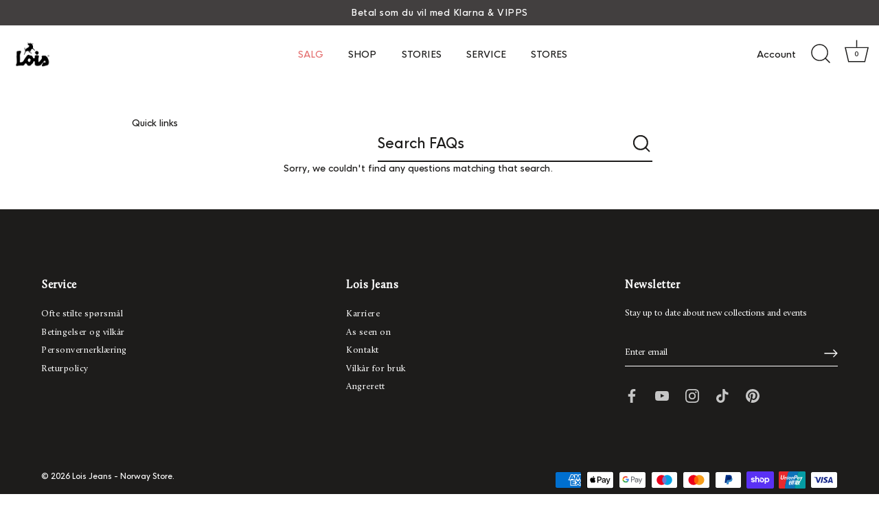

--- FILE ---
content_type: text/css
request_url: https://api.ecommerce.static.leat.com/sdk/v1/sdk.css
body_size: 5995
content:
.leat-button{position:relative;display:inline-flex;align-items:center;justify-content:center;gap:8px;font-family:inherit;font-weight:500;text-align:center;text-decoration:none;white-space:nowrap;border:none;border-radius:var(--leat-button-radius, var(--leat-border-radius, 4px));cursor:pointer;transition:var(--leat-button-transition, all .2s ease);-webkit-user-select:none;user-select:none}.leat-button--small{padding:var(--leat-button-padding-small);font-size:var(--leat-button-font-size-small)}.leat-button--medium{padding:var(--leat-button-padding-medium);font-size:var(--leat-button-font-size-medium)}.leat-button--large{padding:var(--leat-button-padding-large);font-size:var(--leat-button-font-size-large)}.leat-button--primary{background-color:var(--leat-button-primary-bg, var(--leat-primary-color, #000000));color:var(--leat-button-text-color, #ffffff)}.leat-button--secondary{background-color:var(--leat-secondary-color, #000000);color:var(--leat-button-text-color, #ffffff)}.leat-button--completed{background-color:var(--leat-button-completed-bg);color:var(--leat-button-completed-text);cursor:not-allowed;pointer-events:none}.leat-button--waiting{background-color:var(--leat-button-waiting-bg);color:var(--leat-button-waiting-text);cursor:not-allowed;pointer-events:none}.leat-button--primary:hover{background-color:var(--leat-button-color-hover)}.leat-button--secondary:hover{opacity:.9}.leat-button--primary:active{background-color:var(--leat-button-color-active)}.leat-button--secondary:active{opacity:.8}.leat-button:focus-visible{outline:none;box-shadow:var(--leat-button-focus-shadow)}.leat-button:disabled{background-color:var(--leat-button-bg-disabled);color:var(--leat-button-text-disabled);cursor:not-allowed;opacity:.65}.leat-button--loading{cursor:wait}.leat-button__loading{position:absolute;left:50%;top:50%;transform:translate(-50%,-50%)}.leat-button__spinner{width:1em;height:1em;animation:leat-button-spin 1s linear infinite}.leat-button__spinner-path{stroke:currentColor;stroke-dasharray:63;stroke-dashoffset:63;animation:leat-button-dash 1.5s ease-in-out infinite}.leat-button__content{opacity:1;transition:opacity .15s ease-in-out}.leat-button--loading .leat-button__content{opacity:0}.leat-button--completed .leat-button__content,.leat-button--waiting .leat-button__content{display:flex;align-items:center;justify-content:center}.leat-button--completed .leat-button__content:before{content:"";width:16px;height:16px;display:inline-block;-webkit-mask:url(https://api.ecommerce.static.leat.com/sdk/icons/circle-check.svg) no-repeat center / cover;mask:url(https://api.ecommerce.static.leat.com/sdk/icons/circle-check.svg) no-repeat center / cover;background-color:var(--leat-button-completed-text);margin-right:6px}.leat-button--waiting .leat-button__content:before{content:"";width:16px;height:16px;display:inline-block;-webkit-mask:url(https://api.ecommerce.static.leat.com/sdk/icons/clock-pause.svg) no-repeat center / cover;mask:url(https://api.ecommerce.static.leat.com/sdk/icons/clock-pause.svg) no-repeat center / cover;background-color:var(--leat-button-waiting-text);margin-right:6px}.leat-button--loading .leat-button__content{visibility:hidden}.leat-button__loader{position:absolute;left:50%;top:50%;transform:translate(-50%,-50%);display:none}.leat-button--loading .leat-button__loader{display:block}@keyframes leat-button-spin{to{transform:rotate(360deg)}}@keyframes leat-button-dash{0%{stroke-dashoffset:63}50%{stroke-dashoffset:0}to{stroke-dashoffset:63}}.leat-link{position:relative;display:inline-flex;font-family:inherit;font-weight:500;text-align:center;white-space:nowrap;color:var(--leat-link-color);cursor:pointer;text-decoration:underline}.leat-link:hover{text-decoration:none}.leat-link__content{opacity:1;transition:opacity .15s ease-in-out}.leat-loyalty .leat-reward-card{display:flex;box-sizing:border-box}.leat-loyalty .leat-reward-card__content{padding:28px 10px;border-radius:var(--leat-rewards-card-border-radius, var(--leat-border-radius, 0));background-color:var(--leat-rewards-card-background-color);border-style:var(--leat-rewards-card-border-style, solid);border-width:var(--leat-rewards-card-border-width, 0);border-color:var(--leat-rewards-card-border-color, transparent);position:relative;display:flex;flex-direction:column;align-items:center;width:100%;min-height:200px}.leat-loyalty .leat-reward-card__icon{display:inline-block;width:var(--leat-rewards-card-icon-size, 48px);height:var(--leat-rewards-card-icon-size, 48px);background-image:var(--image-url);background-size:cover;background-repeat:no-repeat;background-position:center}.leat-loyalty .leat-reward-card__icon--svg{background-image:none;background-color:var(--leat-rewards-card-icon-color);mask:var(--image-url) no-repeat center;-webkit-mask:var(--image-url) no-repeat center/cover}.leat-loyalty .leat-reward-card__title{font-weight:700;margin:12px 0;color:#555;text-align:center}.leat-loyalty .leat-reward-card__actions:not(:empty){display:flex;flex-grow:1;align-items:flex-end;margin-top:24px}.leat-loyalty .leat-reward-card__points-currency{margin-left:4px}.leat-loyalty .leat-reward-card__learn-more{margin-top:8px;font-size:14px}.leat-loyalty .leat-earn-rule-card{display:flex;box-sizing:border-box}.leat-loyalty .leat-earn-rule-card__content{padding:28px 10px;border-radius:var(--leat-earn-rules-card-border-radius, var(--leat-border-radius, 0));background-color:var(--leat-earn-rules-card-background-color);border-style:var(--leat-earn-rules-card-border-style, solid);border-width:var(--leat-earn-rules-card-border-width, 0);border-color:var(--leat-earn-rules-card-border-color, transparent);position:relative;display:flex;flex-direction:column;align-items:center;width:100%;min-height:200px}.leat-loyalty .leat-earn-rule-card__icon{display:inline-block;width:var(--leat-earn-rules-card-icon-size, 48px);height:var(--leat-earn-rules-card-icon-size, 48px);mask:var(--image-url) no-repeat center;-webkit-mask:var(--image-url) no-repeat center/cover;background-color:var(--leat-earn-rules-card-icon-color, #333333)}.leat-loyalty .leat-earn-rule-card__title{font-weight:700;margin:12px 0;color:#555;text-align:center}.leat-loyalty .leat-earn-rule-card__actions:not(:empty){display:flex;flex-grow:1;align-items:flex-end;margin-top:24px}.leat-loyalty .leat-earn-rule-card__points-currency{margin-left:4px}.leat-loyalty .leat-earn-rule-card__learn-more{margin-top:8px;font-size:14px}@keyframes leat-modal-fade-in{0%{opacity:0;transform:translate(-50%,-48%)}to{opacity:1;transform:translate(-50%,-50%)}}div.leat-modal__overlay{display:block;block-size:120vh;inline-size:120vw;left:50%;position:fixed;top:50%;transform:translate(-50%,-50%);z-index:9999999999876546560;-webkit-backdrop-filter:blur(6px);backdrop-filter:blur(6px);background-color:#0000004d}.leat-modal__content{position:fixed;top:50%;left:50%;transform:translate(-50%,-50%);z-index:9999999999876546560;min-width:320px;max-width:90vw;max-height:90vh;overflow:auto;background-color:#fff;border-radius:calc(var(--leat-border-radius) / 2);box-shadow:0 8px 24px #0000001a;animation:leat-modal-fade-in .2s ease-out;width:min(600px,90vw);overscroll-behavior:contain}.leat-modal__content:focus{outline:none}.leat-modal__header{display:flex;justify-content:space-between;align-items:center;padding:16px 24px;border-bottom:1px solid #e5e7eb;background-color:var(--leat-primary-color);color:var(--leat-button-text-color);position:sticky;top:0}.leat-modal__title{flex:1;font-size:16px;font-weight:600;color:inherit}.leat-modal__close-button{position:absolute;top:8px;right:16px;width:32px;height:32px;display:flex;align-items:center;justify-content:center;padding:8px;font-size:28px;background-color:transparent;border:none;cursor:pointer;margin:0;color:var(--leat-button-text-color);z-index:1}.leat-modal__close-button:hover{transform:scale(1.05)}.leat-modal__body{padding:24px;color:#374151}.leat-modal__footer{padding:16px 24px;border-top:1px solid #e5e7eb;background-color:#f9fafb;text-align:right}@media (max-width: 400px){.leat-modal__content{width:100%;border-radius:0}}.leat-input{display:inline-block;padding:10px;border-radius:var(--leat-border-radius, 0);border:1px solid #d3d3d3;height:42px;box-sizing:border-box}.leat-input--error{border-color:#be0000}.leat-textarea-wrapper{position:relative;width:100%}.leat-textarea{width:100%;padding:10px;border-radius:var(--leat-border-radius, 0);border:1px solid #d3d3d3;box-sizing:border-box;font-family:inherit;font-size:14px;line-height:1.5;resize:vertical;min-height:80px}.leat-textarea:focus{outline:none;border-color:#999}.leat-textarea:disabled{background-color:#f5f5f5;cursor:not-allowed;opacity:.6}.leat-textarea--error{border-color:#be0000}.leat-textarea--error:focus{border-color:#be0000}.leat-textarea__char-count{text-align:right;margin-top:4px;font-size:12px;color:#666}.leat-textarea__char-count--max{color:#be0000;font-weight:500}.leat-loyalty .leat-voucher-card{display:flex;box-sizing:border-box}.leat-loyalty .leat-voucher-card__content{flex:1;display:grid;grid-template-columns:var(--leat-vouchers-card-icon-size, 48px) 1fr auto;align-items:center;grid-gap:16px;padding:16px;box-sizing:border-box;background-color:var(--leat-vouchers-card-background-color);border-radius:var(--leat-vouchers-card-border-radius);border-style:var(--leat-vouchers-card-border-style);border-width:var(--leat-vouchers-card-border-width);border-color:var(--leat-vouchers-card-border-color);cursor:pointer}.leat-loyalty .leat-voucher-card__icon{display:inline-block;width:var(--leat-vouchers-card-icon-size, 48px);height:var(--leat-vouchers-card-icon-size, 48px);background-image:var(--image-url);background-size:cover;background-repeat:no-repeat;background-position:center}.leat-loyalty .leat-voucher-card__icon.leat-voucher-card__icon--svg{background-image:none;background-color:var(--leat-vouchers-card-icon-color);mask:var(--image-url) no-repeat center;-webkit-mask:var(--image-url) no-repeat center/cover}.leat-loyalty .leat-voucher-card__title{font-weight:700;color:#555}.leat-loyalty .leat-voucher-card__date{color:#888;margin:8px 0 0}.leat-loyalty .leat-voucher-card__content-action{--image-url: url(https://api.ecommerce.static.leat.com/sdk/icons/chevron-right.svg);display:inline-block;width:32px;height:32px;mask:var(--image-url) no-repeat center;-webkit-mask:var(--image-url) no-repeat center/cover;background-color:var(--leat-vouchers-card-icon-color)}.leat-loyalty .leat-voucher-card__icon-container{display:flex}.leat-loyalty .leat-voucher-card__content-center{line-height:1;height:fit-content}.leat-loyalty .leat-share-modal__content{max-width:var(--leat-share-modal-max-width, 600px);width:100%;min-width:350px}.leat-loyalty .leat-share-modal__targets{display:grid;grid-template-columns:repeat(auto-fit,minmax(90px,1fr));gap:var(--leat-share-modal-targets-gap, 12px);margin-bottom:var(--leat-share-modal-targets-margin-bottom, 24px);padding:var(--leat-share-modal-targets-padding, 16px 0)}.leat-loyalty .leat-share-modal__target{background:none;border:none;padding:var(--leat-share-modal-target-padding, 8px);border-radius:var(--leat-share-modal-target-border-radius, 8px);cursor:pointer;transition:all .2s ease;display:flex;flex-direction:column;align-items:center;gap:var(--leat-share-modal-target-gap, 8px);min-height:var(--leat-share-modal-target-min-height, 70px)}.leat-loyalty .leat-share-modal__target:hover{background-color:var(--leat-share-modal-target-hover-background, rgba(0, 0, 0, .05));transform:translateY(-2px)}.leat-loyalty .leat-share-modal__target:active{transform:translateY(0)}.leat-loyalty .leat-share-modal__target-icon{width:var(--leat-share-modal-target-icon-size, 32px);height:var(--leat-share-modal-target-icon-size, 32px);border-radius:50%;overflow:hidden;flex-shrink:0}.leat-loyalty .leat-share-modal__target-icon svg{width:100%;height:100%;display:block}.leat-loyalty .leat-share-modal__target-title{font-size:var(--leat-share-modal-target-title-font-size, 12px);font-weight:var(--leat-share-modal-target-title-font-weight, 500);color:var(--leat-share-modal-target-title-color, #333333);text-align:center;line-height:var(--leat-share-modal-target-title-line-height, 1.2);max-width:100%;word-break:break-word}.leat-loyalty .leat-share-modal__copy-section{border-top:var(--leat-share-modal-copy-section-border-top, 1px solid #e5e5e5);padding-top:var(--leat-share-modal-copy-section-padding-top, 24px)}.leat-loyalty .leat-share-modal__copy-bar{display:flex;align-items:center}.leat-loyalty .leat-share-modal__copy-input{flex:1;font-size:var(--leat-share-modal-copy-input-font-size, 14px)}.leat-loyalty .leat-share-modal__copy-button{flex-shrink:0;min-width:var(--leat-share-modal-copy-button-min-width, 80px)}@media (max-width: 640px){.leat-loyalty .leat-share-modal__content{min-width:unset}.leat-loyalty .leat-share-modal__copy-section{padding-top:16px}}.leat-referral-card{background-color:var(--leat-referral-card-background-color);border-style:var(--leat-referral-card-border-style, solid);border-width:var(--leat-referral-card-border-width, 0);border-color:var(--leat-referral-card-border-color, #e5e5e5);border-radius:var(--leat-referral-card-border-radius, var(--leat-border-radius, 0));padding:var(--leat-referral-card-padding, 24px)}.leat-referral-card__benefits{display:grid;gap:24px;margin-bottom:24px}.leat-referral-card--horizontal .leat-referral-card__benefits{grid-template-columns:1fr 1fr}.leat-referral-card--vertical .leat-referral-card__benefits{grid-template-columns:1fr;gap:20px}.leat-referral-card__benefit{display:flex;flex-direction:column;gap:12px}.leat-referral-card__benefit-label{font-size:14px;font-weight:500;color:#666;text-transform:uppercase;letter-spacing:.5px;margin-bottom:8px}.leat-referral-card__benefit-content{display:flex;gap:12px;align-items:flex-start}.leat-referral-card__benefit-icon{flex-shrink:0;width:24px;height:24px;margin-top:4px}.leat-referral-card__benefit-title{font-size:18px;font-weight:600;margin:0 0 4px}.leat-referral-card__benefit-description{font-size:var(--leat-referral-card-benefit-description-font-size, 14px);color:#666;margin:0;line-height:1.5}.leat-referral-card__actions{display:flex;justify-content:center}.leat-referral-card--vertical .leat-referral-card__benefit{padding-bottom:20px;border-bottom:1px solid #e5e5e5}.leat-referral-card--vertical .leat-referral-card__benefit:last-child{padding-bottom:0;border-bottom:none}@media (max-width: 640px){.leat-referral-card{padding:16px}.leat-referral-card--horizontal .leat-referral-card__benefits{grid-template-columns:1fr;gap:20px}.leat-referral-card--horizontal .leat-referral-card__benefit{padding-bottom:20px;border-bottom:1px solid #e5e5e5}.leat-referral-card--horizontal .leat-referral-card__benefit:last-child{padding-bottom:0;border-bottom:none}}.leat-loyalty .leat-rewards-list{display:grid;padding:var(--leat-rewards-padding);border-radius:var(--leat-rewards-border-radius);background-color:var(--leat-rewards-background-color);border-style:var(--leat-rewards-border-style);border-width:var(--leat-rewards-border-width);border-color:var(--leat-rewards-border-color);--gap-count: calc(var(--leat-rewards-grid-columns) - 1);--total-gap-width: calc(var(--gap-count) * var(--leat-rewards-grid-gap));--grid-item-max-width: calc((100% - var(--total-gap-width)) / var(--leat-rewards-grid-columns));gap:var(--leat-rewards-grid-gap);grid-template-columns:repeat(auto-fill,minmax(max(var(--leat-rewards-grid-min-width),var(--grid-item-max-width)),1fr))}.leat-reward-modal__content{display:flex;flex-direction:column;gap:24px;align-items:center}.leat-reward-modal__image-container{width:100%;display:flex;flex-direction:column;align-items:center;position:relative}.leat-reward-modal__image{max-width:100%;max-height:120px;object-fit:contain;border-radius:var(--leat-border-radius, 0)}.leat-reward-modal__points-tag{display:inline-flex;align-items:center;gap:4px;border:1px solid currentColor;padding:8px 16px;border-radius:20px;font-size:14px}.leat-reward-modal__points-tag-value{font-size:16px}.leat-reward-modal__points-tag-label{font-size:14px}.leat-reward-modal__description{font-size:16px;line-height:1.5;color:#333}.leat-reward-modal__section-title{font-size:16px;font-weight:600;color:#333;margin:0 0 12px}.leat-reward-modal__list{list-style-type:disc;padding-left:20px;margin:0}.leat-reward-modal__list-item{margin-bottom:8px;font-size:14px;color:#555}.leat-reward-modal__usage-notes{background:#f9f9f9;padding:16px;border-radius:var(--leat-border-radius, 0)}.leat-reward-modal__usage-notes-title{font-size:16px;font-weight:600;color:#555;margin:0 0 12px}.leat-reward-modal__usage-notes-list{padding:0 0 0 16px;margin:0;list-style-type:disc}.leat-reward-modal__usage-note-item{position:relative;padding:4px 0;font-size:14px;color:#555;line-height:1.5}.leat-reward-modal__usage-note-item--expiry{font-weight:500;color:#e05151}.leat-reward-modal__footer{padding:16px;display:flex;justify-content:center;width:100%}.leat-reward-modal__redeem-button{max-width:360px}.leat-rewards-list__restriction-item:not(:last-child){margin-bottom:8px}@media (max-width: 400px){.leat-reward-modal__content{gap:16px}}.leat-loyalty .leat-vouchers-list{display:grid;padding:var(--leat-vouchers-padding);border-radius:var(--leat-vouchers-border-radius);background-color:var(--leat-vouchers-background-color);border-style:var(--leat-vouchers-border-style);border-width:var(--leat-vouchers-border-width);border-color:var(--leat-vouchers-border-color);--gap-count: calc(var(--leat-vouchers-grid-columns) - 1);--total-gap-width: calc(var(--gap-count) * var(--leat-vouchers-grid-gap));--grid-item-max-width: calc((100% - var(--total-gap-width)) / var(--leat-vouchers-grid-columns));gap:var(--leat-vouchers-grid-gap);grid-template-columns:repeat(auto-fill,minmax(max(var(--leat-vouchers-grid-min-width),var(--grid-item-max-width)),1fr))}.leat-loyalty .leat-vouchers-list__restrictions{margin-top:12px}.leat-loyalty .leat-vouchers-empty-state{padding:var(--leat-vouchers-padding, 40px 20px);border-radius:var(--leat-vouchers-border-radius);background-color:var(--leat-vouchers-card-background-color);border-style:var(--leat-vouchers-border-style);border-width:var(--leat-vouchers-border-width);border-color:var(--leat-vouchers-border-color);text-align:center;padding:20px}.leat-loyalty .leat-vouchers-empty-state p{margin:0 0 10px;font-size:16px}.leat-loyalty .leat-vouchers-empty-state p:first-child{font-weight:600}.leat-loyalty .leat-vouchers-empty-state p:last-child{margin-bottom:0;font-size:14px}.leat-voucher-modal__content{display:flex;flex-direction:column;gap:24px}.leat-voucher-modal__image-container{width:100%;display:flex;justify-content:center}.leat-voucher-modal__image{max-width:100%;max-height:120px;object-fit:contain;border-radius:var(--leat-border-radius, 0)}.leat-voucher-modal__usage-notes{background:#f9f9f9;padding:16px;border-radius:var(--leat-border-radius, 0);margin-top:16px}.leat-voucher-modal__usage-notes-title{font-size:16px;font-weight:600;color:#555;margin:0 0 12px}.leat-voucher-modal__usage-notes-list{padding:0;margin:14px}.leat-voucher-modal__usage-note-item{position:relative;padding:4px 0 4px 4px;font-size:14px;color:#555;line-height:1.5}.leat-voucher-modal__footer{padding:16px;display:flex;justify-content:center}.leat-voucher-modal__discount-container{display:flex;flex-wrap:wrap;align-items:center;justify-content:center;padding:12px 16px;background-color:#f7f7f7;border:1px dashed #dddddd;border-radius:var(--leat-border-radius, 0);width:fit-content;max-width:100%;gap:12px}.leat-voucher-modal__discount-code{font-family:monospace;font-size:16px;font-weight:600;color:#333;letter-spacing:1px;min-width:120px;max-width:100%;overflow:hidden;text-overflow:ellipsis}.leat-voucher-modal__actions{display:flex;align-items:center;flex-wrap:wrap;gap:8px}@media (max-width: 400px){.leat-voucher-modal__discount-container{flex-direction:column;align-items:center}.leat-voucher-modal__actions{width:100%;justify-content:center}}.leat-loyalty *{box-sizing:border-box}.leat-loyalty{--leat-vouchers-padding: 20px;--leat-vouchers-background-color: #fafafa;--leat-vouchers-border-style: solid;--leat-vouchers-border-width: 0;--leat-vouchers-border-color: #eaeaea;--leat-vouchers-grid-columns: 3;--leat-vouchers-grid-gap: 16px;--leat-vouchers-grid-min-width: 300px;--leat-vouchers-card-background-color: #ffffff;--leat-vouchers-card-border-style: solid;--leat-vouchers-card-border-width: 0;--leat-vouchers-card-border-color: #dedddd;--leat-vouchers-card-icon-color: var(--leat-secondary-color, #616161);--leat-vouchers-card-icon-size: 48px;--leat-rewards-padding: 20px;--leat-rewards-background-color: #fafafa;--leat-rewards-border-style: solid;--leat-rewards-border-width: 0;--leat-rewards-border-color: #eaeaea;--leat-rewards-grid-columns: 3;--leat-rewards-grid-gap: 16px;--leat-rewards-grid-min-width: 200px;--leat-earn-rules-padding: 20px;--leat-earn-rules-background-color: #fafafa;--leat-earn-rules-border-style: solid;--leat-earn-rules-border-width: 0;--leat-earn-rules-border-color: #eaeaea;--leat-earn-rules-grid-columns: 3;--leat-earn-rules-grid-gap: 16px;--leat-earn-rules-grid-min-width: 200px;--leat-button-completed-bg: #e8e8e8;--leat-button-completed-text: #898989;--leat-button-waiting-bg: #e8e8e8;--leat-button-waiting-text: #898989;--leat-button-bg-disabled: #e8e8e8;--leat-button-text-disabled: #898989;--leat-button-focus-shadow: 0 0 0 3px rgba(0, 123, 255, .5);--leat-button-transition: all .15s ease-in-out;--leat-button-padding-small: 6px 10px;--leat-button-font-size-small: 14px;--leat-button-padding-medium: 10px 15px;--leat-button-font-size-medium: 16px;--leat-button-padding-large: 12px 20px;--leat-button-font-size-large: 18px;--leat-earn-rules-card-background-color: #ffffff;--leat-earn-rules-card-border-style: solid;--leat-earn-rules-card-border-width: 0;--leat-earn-rules-card-border-color: #dedddd;--leat-earn-rules-card-icon-color: var(--leat-secondary-color, #616161);--leat-earn-rules-card-icon-size: 48px;--leat-link-color: #000000;--leat-rewards-card-background-color: #ffffff;--leat-rewards-card-border-style: solid;--leat-rewards-card-border-width: 0;--leat-rewards-card-border-color: #dedddd;--leat-rewards-card-icon-color: var(--leat-secondary-color, #616161);--leat-rewards-card-icon-size: 48px;--leat-tiers-background-color: #fafafa;--leat-tiers-border-style: solid;--leat-tiers-border-width: 0;--leat-tiers-border-color: #eaeaea;--leat-tiers-grid-columns: 3;--leat-tiers-grid-gap: 16px;--leat-tiers-grid-min-width: 250px;--leat-tiers-card-background-color: #ffffff;--leat-tiers-card-title-size: 20px;--leat-tiers-card-text-size: 16px;--leat-history-table-background: #ffffff;--leat-history-table-text-color: #666666;--leat-history-table-border-color: #e0e0e0;--leat-history-table-row-background: #f8f9fa;--leat-history-table-cell-padding: 16px;--leat-history-table-th-font-size: 16px;--leat-history-table-row-font-size: 14px;--leat-widget-title-font-size: 24px;--leat-widget-title-font-weight: 600;--leat-widget-title-color: inherit;--leat-widget-title-margin-bottom: 24px}.leat-widget-title{font-size:var(--leat-widget-title-font-size);font-weight:var(--leat-widget-title-font-weight);color:var(--leat-widget-title-color);margin:0 0 var(--leat-widget-title-margin-bottom) 0;text-align:center}.leat-loyalty .leat-earn-rules-list{display:grid;padding:var(--leat-earn-rules-padding);border-radius:var(--leat-earn-rules-border-radius);background-color:var(--leat-earn-rules-background-color);border-style:var(--leat-earn-rules-border-style);border-width:var(--leat-earn-rules-border-width);border-color:var(--leat-earn-rules-border-color);--gap-count: calc(var(--leat-earn-rules-grid-columns) - 1);--total-gap-width: calc(var(--gap-count) * var(--leat-earn-rules-grid-gap));--grid-item-max-width: calc((100% - var(--total-gap-width)) / var(--leat-earn-rules-grid-columns));gap:var(--leat-earn-rules-grid-gap);grid-template-columns:repeat(auto-fill,minmax(max(var(--leat-earn-rules-grid-min-width),var(--grid-item-max-width)),1fr))}.leat-earn-rule-list__birthday-form{display:flex;flex-direction:column;gap:16px;margin-top:16px;align-items:center;justify-content:center}.leat-earn-rule-list__birthday-fields{display:flex;gap:8px;justify-content:center;align-items:center}.leat-earn-rule-list__birthday-button{width:fit-content}.leat-earn-rule-list__birthday-year-input{width:120px}.leat-earn-rule-list__birthday-month-input,.leat-earn-rule-list__birthday-day-input{width:90px}.leat-transaction-history{margin:0 auto;position:relative}.leat-transaction-history__table{width:100%;border-collapse:collapse;background:var(--leat-history-table-background, #ffffff);border-radius:var(--leat-history-table-border-radius, var(--leat-border-radius, 8px));overflow:hidden}.leat-transaction-history__table thead{background:var(--leat-history-table-row-background, #f5f5f5);border-bottom:2px solid var(--leat-history-table-border-color, #e5e5e5)}.leat-transaction-history__table th{text-align:left;padding:var(--leat-history-table-cell-padding);font-size:var(--leat-history-table-th-font-size);font-weight:600;text-transform:capitalize;color:var(--leat-history-table-text-color, #333333)}.leat-transaction-history__header-date{width:25%}.leat-transaction-history__header-action{width:55%}.leat-transaction-history__table .leat-transaction-history__header-points{width:20%;text-align:right}.leat-transaction-history__row{border-bottom:1px solid var(--leat-history-table-border-color, #e5e5e5);transition:background-color .2s ease}.leat-transaction-history__row:hover{background-color:var(--leat-history-table-row-background, #f5f5f5)}.leat-transaction-history__row:last-child{border-bottom:none}.leat-transaction-history__table td{padding:var(--leat-history-table-cell-padding);font-size:var(--leat-history-table-row-font-size)}.leat-transaction-history__cell,.leat-transaction-history__table th{color:var(--leat-history-table-text-color)}.leat-transaction-history__cell-points{text-align:right;font-weight:var(--leat-font-weight-bold, 600)}.leat-transaction-history__load-more{display:flex;justify-content:center;align-items:center;margin-top:24px}.leat-transaction-history--empty{display:flex;justify-content:center;align-items:center;min-height:200px;text-align:center}.leat-transaction-history__empty-state{padding:40px 20px;max-width:400px}.leat-transaction-history__empty-title{margin:0 0 12px;font-size:18px;font-weight:600;color:var(--leat-history-table-text-color)}.leat-transaction-history__empty-description{margin:0;font-size:14px;line-height:1.5;color:var(--leat-history-table-text-color);opacity:.8}@media (max-width: 768px){.leat-transaction-history{padding:16px 12px}.leat-transaction-history__table{font-size:12px}.leat-transaction-history__table th,.leat-transaction-history__table td{padding:12px}.leat-transaction-history__header-date{width:30%}.leat-transaction-history__header-action{width:50%}.leat-transaction-history__header-points{width:20%}}@media (max-width: 480px){.leat-transaction-history__table th{font-size:10px}.leat-transaction-history__table td{font-size:12px}}.leat-loyalty .leat-tiers-list{display:grid;padding:var(--leat-tiers-padding);border-radius:var(--leat-tiers-border-radius);background-color:var(--leat-tiers-background-color);border-style:var(--leat-tiers-border-style);border-width:var(--leat-tiers-border-width);border-color:var(--leat-tiers-border-color);--gap-count: calc(var(--leat-tiers-grid-columns) - 1);--total-gap-width: calc(var(--gap-count) * var(--leat-tiers-grid-gap));--grid-item-max-width: calc((100% - var(--total-gap-width)) / var(--leat-tiers-grid-columns));gap:var(--leat-tiers-grid-gap);grid-template-columns:repeat(auto-fill,minmax(max(var(--leat-tiers-grid-min-width),var(--grid-item-max-width)),1fr))}.leat-loyalty .leat-tier-card{position:relative;display:flex;flex-direction:column;background:var(--leat-tiers-card-background-color, #ffffff);border-radius:var(--leat-tiers-card-border-radius, var(--leat-border-radius, 0));overflow:hidden;transition:all .3s ease}.leat-loyalty .leat-tier-card--current{border-color:var(--leat-tiers-highlight-color, var(--leat-primary-color,));box-shadow:0 0 0 1px var(--leat-tiers-highlight-color, var(--leat-primary-color))}.leat-loyalty .leat-tier-card__image-container{position:relative;width:100%;padding-bottom:60%}.leat-loyalty .leat-tier-card__image{position:absolute;top:0;left:0;width:100%;height:100%;object-fit:contain}.leat-loyalty .leat-tier-card__content{padding:20px;display:flex;flex-direction:column;gap:12px;flex:1}.leat-loyalty .leat-tier-card__title{margin:0;font-size:var(--leat-tiers-card-title-size);font-weight:600}.leat-loyalty .leat-tier-card__description{margin:0;font-size:var(--leat-tiers-card-text-size)}.leat-loyalty .leat-tier-card__description--single-line{padding:0}.leat-loyalty .leat-tier-card__description--multi-line{padding-left:16px}.leat-loyalty .leat-tier-card__description--multi-line li{margin-bottom:8px}.leat-loyalty .leat-tier-card__description--multi-line li:last-child{margin-bottom:0}.leat-loyalty .leat-tier-card__status{margin-top:auto;padding-top:8px}.leat-loyalty .leat-tier-card__status-text{display:inline-flex;align-items:center;font-size:14px;font-weight:500;padding:4px 0}.leat-loyalty .leat-tier-card__status-text--active{color:var(--leat-tiers-highlight-color, var(--leat-primary-color))}.leat-loyalty .leat-tier-card__status-text:before{content:"";display:inline-block;width:8px;height:8px;border-radius:50%;margin-right:8px}.leat-loyalty .leat-tier-card__status-text--active:before{background:var(--leat-tiers-highlight-color, var(--leat-primary-color))}@media (max-width: 400px){.leat-loyalty .leat-tier-card__content{padding:16px}.leat-loyalty .leat-tier-card__title{font-size:18px}}.leat-loyalty .leat-referral{padding:var(--leat-referral-padding);border-radius:var(--leat-referral-border-radius);background-color:var(--leat-referral-background-color);border-style:var(--leat-referral-border-style);border-width:var(--leat-referral-border-width);border-color:var(--leat-referral-border-color);display:flex;flex-direction:column;gap:var(--leat-referral-gap, 24px);max-width:650px;margin:0 auto}.leat-loyalty .leat-referral--with-image{max-width:100%;flex-direction:row;padding:0;overflow:hidden;gap:0}.leat-loyalty .leat-referral-image-section{flex:0 0 50%;position:relative;overflow:hidden;min-height:300px}.leat-loyalty .leat-referral-cover-image{width:100%;height:100%;object-fit:cover;position:absolute;top:0;left:0}.leat-loyalty .leat-referral-content-section{flex:1;display:flex;align-items:center;justify-content:center;background-color:var(--leat-referral-background-color)}.leat-loyalty .leat-referral--with-image .leat-referral-content-section{border-radius:0}.leat-loyalty .leat-referral__main-card{margin:0 auto;max-width:100%;width:100%;height:100%;display:flex;flex-direction:column;align-items:center;justify-content:center}.leat-loyalty .leat-referral__success-modal{text-align:center;padding:var(--leat-referral-success-modal-padding, 24px)}.leat-loyalty .leat-referral__success-icon{font-size:var(--leat-referral-success-icon-font-size, 48px);margin-bottom:var(--leat-referral-success-icon-margin-bottom, 16px)}.leat-loyalty .leat-referral__success-message{font-size:var(--leat-referral-success-message-font-size, 16px);color:var(--leat-referral-success-message-color, #333333);margin:0}@media (max-width: 768px){.leat-loyalty .leat-referral--with-image{flex-direction:column}.leat-loyalty .leat-referral-image-section{flex:none;height:200px;min-height:200px}.leat-loyalty .leat-referral-content-section{min-height:300px}}@media (max-width: 640px){.leat-loyalty .leat-referral{gap:var(--leat-referral-gap-mobile, 20px)}}.leat-loyalty .leat-referral-signup-modal__content{padding:var(--leat-referral-signup-modal-content-padding, 24px);text-align:center;max-width:500px}.leat-loyalty .leat-referral-signup-modal__invited-title{margin-bottom:var(--leat-referral-signup-modal-invited-title-margin-bottom, 24px)}.leat-loyalty .leat-referral-signup-modal__invited-title h2{margin:0;font-size:var(--leat-referral-signup-modal-invited-title-font-size, 24px);font-weight:var(--leat-referral-signup-modal-invited-title-font-weight, 600);color:var(--leat-referral-signup-modal-invited-title-color, #1f2937);line-height:var(--leat-referral-signup-modal-invited-title-line-height, 1.3);text-align:center}.leat-loyalty .leat-referral-signup-modal__description{margin-bottom:var(--leat-referral-signup-modal-description-margin-bottom, 32px)}.leat-loyalty .leat-referral-signup-modal__description p{margin:0;font-size:var(--leat-referral-signup-modal-description-font-size, 16px);line-height:var(--leat-referral-signup-modal-description-line-height, 1.5);color:var(--leat-referral-signup-modal-description-color, #666666)}.leat-loyalty .leat-referral-signup-modal__form{display:flex;flex-direction:column;gap:var(--leat-referral-signup-modal-form-gap, 20px)}.leat-loyalty .leat-referral-signup-modal__fields{display:flex;flex-direction:column;gap:var(--leat-referral-signup-modal-fields-gap, 16px)}.leat-loyalty .leat-referral-signup-modal__field{display:flex;flex-direction:column;gap:var(--leat-referral-signup-modal-field-gap, 8px)}.leat-loyalty .leat-referral-signup-modal__label{font-size:var(--leat-referral-signup-modal-label-font-size, 14px);font-weight:var(--leat-referral-signup-modal-label-font-weight, 500);color:var(--leat-referral-signup-modal-label-color, #333333);line-height:1.4;text-align:left}.leat-loyalty .leat-referral-signup-modal__error{padding:var(--leat-referral-signup-modal-error-padding, 12px 16px);background-color:var(--leat-referral-signup-modal-error-background, #fef2f2);border:var(--leat-referral-signup-modal-error-border, 1px solid #fecaca);border-radius:var(--leat-referral-signup-modal-error-border-radius, 8px);color:var(--leat-referral-signup-modal-error-color, #dc2626);font-size:var(--leat-referral-signup-modal-error-font-size, 14px);text-align:center}.leat-loyalty .leat-referral-signup-modal__actions{display:flex;justify-content:center;margin-top:var(--leat-referral-signup-modal-actions-margin-top, 8px)}.leat-loyalty .leat-referral-signup-modal__submit{min-width:var(--leat-referral-signup-modal-submit-min-width, 200px)}.leat-loyalty .leat-referral-signup-modal__success{display:flex;flex-direction:column;align-items:center;gap:var(--leat-referral-signup-modal-success-gap, 24px)}.leat-loyalty .leat-referral-signup-modal__success-content{display:flex;flex-direction:column;align-items:center;gap:var(--leat-referral-signup-modal-success-content-gap, 16px)}.leat-loyalty .leat-referral-signup-modal__success-icon{width:var(--leat-referral-signup-modal-success-icon-size, 64px);height:var(--leat-referral-signup-modal-success-icon-size, 64px);border-radius:50%;background-color:var(--leat-referral-signup-modal-success-icon-background, #10b981);display:flex;align-items:center;justify-content:center;margin-bottom:var(--leat-referral-signup-modal-success-icon-margin-bottom, 8px)}.leat-loyalty .leat-referral-signup-modal__success-checkmark{width:var(--leat-referral-signup-modal-success-checkmark-size, 32px);height:var(--leat-referral-signup-modal-success-checkmark-size, 32px);color:var(--leat-referral-signup-modal-success-checkmark-color, #ffffff)}.leat-loyalty .leat-referral-signup-modal__success-description{margin:0;font-size:var(--leat-referral-signup-modal-success-description-font-size, 16px);line-height:var(--leat-referral-signup-modal-success-description-line-height, 1.5);color:var(--leat-referral-signup-modal-success-description-color, #666666);text-align:center}@media (max-width: 480px){.leat-loyalty .leat-referral-signup-modal__content{padding:20px}.leat-loyalty .leat-referral-signup-modal__invited-title{margin-bottom:20px}.leat-loyalty .leat-referral-signup-modal__invited-title h2{font-size:20px}.leat-loyalty .leat-referral-signup-modal__description{margin-bottom:24px}.leat-loyalty .leat-referral-signup-modal__form{gap:16px}.leat-loyalty .leat-referral-signup-modal__fields{gap:14px}.leat-loyalty .leat-referral-signup-modal__submit{min-width:100%}.leat-loyalty .leat-referral-signup-modal__success-icon{width:56px;height:56px}.leat-loyalty .leat-referral-signup-modal__success-checkmark{width:28px;height:28px}}.leat-gift-card-modal .leat-modal__content{width:min(900px,95vw);max-width:95vw}.leat-gift-card-modal .leat-modal__body{padding:0}.leat-gift-card-modal .leat-modal__header{border-bottom:none;background:none}.leat-gift-card-modal .leat-modal__title{display:none}.leat-gift-card-modal .leat-modal__close-button{color:#000}.leat-gift-card-modal__title{margin:0;padding:40px 32px;font-size:24px;font-weight:600;text-align:center;color:#1f2937}@media (max-width: 768px){.leat-gift-card-modal__title{padding:32px 24px 16px;font-size:20px}}@media (max-width: 768px){.leat-gift-card-modal .leat-modal__content{width:100vw;max-width:100vw;height:100vh;max-height:100vh;border-radius:0;top:0;left:0;transform:none}@keyframes leat-modal-fade-in{0%{opacity:0;transform:none}to{opacity:1;transform:none}}}.leat-gift-card-form-wrapper{display:flex;flex-direction:column}.leat-gift-card-form-container{display:grid;grid-template-columns:1.2fr 1fr;gap:0}@media (max-width: 1024px){.leat-gift-card-form-container{grid-template-columns:1fr 1fr}}@media (max-width: 768px){.leat-gift-card-form-container{display:flex;flex-direction:column;min-height:auto}}.leat-gift-card-form-preview{display:flex;flex-direction:column;justify-content:center;padding:0 32px 32px;background:linear-gradient(135deg,#f5f7fa,#e8ecf1)}@media (max-width: 768px){.leat-gift-card-form-preview{padding:24px}}.leat-gift-card-form-preview__email{max-width:420px;margin:0 auto;width:100%}.leat-gift-card-form-preview__greeting{font-size:18px;font-weight:500;color:#1f2937;margin-bottom:24px}.leat-gift-card-form-preview__image-wrapper{width:100%;max-width:200px;aspect-ratio:1;border-radius:8px;overflow:hidden;box-shadow:0 2px 8px #0000001a;margin:0 auto 20px}.leat-gift-card-form-preview__image{width:100%;height:100%;object-fit:cover}.leat-gift-card-form-preview__amount{font-size:20px;font-weight:600;color:#1f2937;text-align:center;margin-bottom:24px}.leat-gift-card-form-preview__quote{border-left:3px solid #e5e7eb;padding:16px 16px 16px 20px;background:#f9fafb;border-radius:4px;display:flex;flex-direction:column;gap:12px}.leat-gift-card-form-preview__message{margin:0;font-size:15px;line-height:1.6;color:#4b5563;font-style:italic;word-wrap:break-word}.leat-gift-card-form{display:flex;flex-direction:column;gap:24px;padding:0 32px 32px}@media (max-width: 768px){.leat-gift-card-form{padding:0 24px 24px}}.leat-gift-card-form__fields{display:flex;flex-direction:column;gap:20px}.leat-gift-card-form__row{display:grid;grid-template-columns:1fr 1fr;gap:16px}@media (max-width: 640px){.leat-gift-card-form__row{grid-template-columns:1fr}}.leat-gift-card-form__field{display:flex;flex-direction:column;gap:8px}.leat-gift-card-form__label{font-size:14px;font-weight:500;color:var(--color-text-primary)}.leat-gift-card-form__error{padding:14px 16px;background-color:var(--color-error-bg);color:var(--color-error);border-radius:8px;font-size:14px;line-height:1.5;border:1px solid var(--color-error)}.leat-gift-card-form__radio-group{display:flex;gap:16px}.leat-gift-card-form__radio{display:flex;align-items:center;gap:8px;cursor:pointer;font-size:14px;color:var(--color-text-primary)}.leat-gift-card-form__radio input[type=radio]{cursor:pointer;width:16px;height:16px}.leat-gift-card-form__radio input[type=radio]:disabled{cursor:not-allowed;opacity:.5}.leat-gift-card-form__submit{width:fit-content;margin:32px auto;align-self:center}@media (max-width: 768px){.leat-gift-card-form__submit{margin:24px auto}}


--- FILE ---
content_type: text/javascript
request_url: https://no.loisjeanstore.com/cdn/shop/t/17/assets/theme.js?v=34883748253255133451758617230
body_size: 38367
content:
(function(e){var e=jQuery=e;let t={sections:[]};theme.Shopify={formatMoney:function(e2,t2){function a2(e3,t3){return e3===void 0?t3:e3}function o2(e3,t3,o3,n3){if(t3=a2(t3,2),o3=a2(o3,","),n3=a2(n3,"."),isNaN(e3)||e3==null)return 0;var s3=(e3=(e3/100).toFixed(t3)).split(".");return s3[0].replace(/(\d)(?=(\d\d\d)+(?!\d))/g,"$1"+o3)+(s3[1]?n3+s3[1]:"")}typeof e2=="string"&&(e2=e2.replace(".",""));var n2="",s2=/\{\{\s*(\w+)\s*\}\}/,r2=t2||this.money_format;switch(r2.match(s2)[1]){case"amount":n2=o2(e2,2);break;case"amount_no_decimals":n2=o2(e2,0);break;case"amount_with_comma_separator":n2=o2(e2,2,".",",");break;case"amount_with_space_separator":n2=o2(e2,2," ",",");break;case"amount_with_period_and_space_separator":n2=o2(e2,2," ",".");break;case"amount_no_decimals_with_comma_separator":n2=o2(e2,0,".",",");break;case"amount_no_decimals_with_space_separator":n2=o2(e2,0," ","");break;case"amount_with_apostrophe_separator":n2=o2(e2,2,"'",".");break;case"amount_with_decimal_separator":n2=o2(e2,2,".",".")}return r2.replace(s2,n2)},formatImage:function(e2,t2){return e2?e2.replace(/^(.*)\.([^\.]*)$/g,"$1_"+t2+".$2"):""},Image:{imageSize:function(e2){var t2=e2.match(/.+_((?:pico|icon|thumb|small|compact|medium|large|grande)|\d{1,4}x\d{0,4}|x\d{1,4})[_\.@]/);return t2!==null?t2[1]:null},getSizedImageUrl:function(e2,t2){if(t2==null)return e2;if(t2=="master")return this.removeProtocol(e2);var a2=e2.match(/\.(jpg|jpeg|gif|png|bmp|bitmap|tiff|tif)(\?v=\d+)?$/i);if(a2!=null){var o2=e2.split(a2[0]),n2=a2[0];return this.removeProtocol(o2[0]+"_"+t2+n2)}return null},removeProtocol:function(e2){return e2.replace(/http(s)?:/,"")}}};class a{constructor(t2,a2=`.cc-${t2}`){let o2=this;this.instances=[],e(document).on("cc:component:load",function(n2,s2,r2){s2===t2&&e(r2).find(`${a2}:not(.cc-initialized)`).each(function(){o2.init(this)})}),e(document).on("cc:component:unload",function(n2,s2,r2){s2===t2&&e(r2).find(a2).each(function(){o2.destroy(this)})}),e(a2).each(function(){o2.init(this)})}init(t2){e(t2).addClass("cc-initialized")}destroy(t2){e(t2).removeClass("cc-initialized")}registerInstance(e2,t2){this.instances.push({container:e2,instance:t2})}destroyInstance(e2){this.instances=this.instances.filter(t2=>{if(t2.container===e2)return typeof t2.instance.destroy=="function"&&t2.instance.destroy(),t2.container!==e2})}}theme.Sections=new function(){var t2=this;t2._instances=[],t2._deferredSectionTargets=[],t2._sections=[],t2._deferredLoadViewportExcess=300,t2._deferredWatcherRunning=!1,t2.init=function(){e(document).on("shopify:section:load",function(e2){var a2=t2._themeSectionTargetFromShopifySectionTarget(e2.target);a2&&t2.sectionLoad(a2)}).on("shopify:section:unload",function(e2){var a2=t2._themeSectionTargetFromShopifySectionTarget(e2.target);a2&&t2.sectionUnload(a2)}).on("shopify:section:reorder",function(e2){var a2=t2._themeSectionTargetFromShopifySectionTarget(e2.target);a2&&t2.sectionReorder(a2)}),e(window).on("throttled-scroll.themeSectionDeferredLoader debouncedresize.themeSectionDeferredLoader",t2._processDeferredSections),t2._deferredWatcherRunning=!0},t2.register=function(a2,o2,n2){t2._sections.push({type:a2,section:o2,afterSectionLoadCallback:n2?n2.afterLoad:null,afterSectionUnloadCallback:n2?n2.afterUnload:null}),e('[data-section-type="'+a2+'"]').each(function(){Shopify.designMode||n2&&n2.deferredLoad===!1||!t2._deferredWatcherRunning?t2.sectionLoad(this):t2.sectionDeferredLoad(this,n2)})},t2.sectionDeferredLoad=function(e2,a2){t2._deferredSectionTargets.push({target:e2,deferredLoadViewportExcess:a2&&a2.deferredLoadViewportExcess?a2.deferredLoadViewportExcess:t2._deferredLoadViewportExcess}),t2._processDeferredSections(!0)},t2._processDeferredSections=function(a2){if(t2._deferredSectionTargets.length)for(var o2=e(window).scrollTop(),n2=o2+e(window).height(),s2=a2===!0?t2._deferredSectionTargets.length-1:0,r2=s2;r2<t2._deferredSectionTargets.length;r2++){var l2=t2._deferredSectionTargets[r2].target,c2=t2._deferredSectionTargets[r2].deferredLoadViewportExcess,d2=e(l2).offset().top-c2,h2=d2>o2&&d2<n2;if(!h2){var u2=d2+e(l2).outerHeight()+2*c2;h2=u2>o2&&u2<n2}(h2||d2<o2&&u2>n2)&&(t2.sectionLoad(l2),t2._deferredSectionTargets.splice(r2,1),r2--)}a2!==!0&&t2._deferredSectionTargets.length===0&&(t2._deferredWatcherRunning=!1,e(window).off(".themeSectionDeferredLoader"))},t2.sectionLoad=function(a2){var a2=a2,o2=t2._sectionForTarget(a2),n2=!1;if((n2=o2.section?o2.section:o2)!==!1){var s2={target:a2,section:n2,$shopifySectionContainer:e(a2).closest(".shopify-section"),thisContext:{functions:n2.functions,registeredEventListeners:[]}};s2.thisContext.registerEventListener=t2._registerEventListener.bind(s2.thisContext),t2._instances.push(s2),e(a2).data("components")&&e(a2).data("components").split(",").forEach(t3=>{e(document).trigger("cc:component:load",[t3,a2])}),t2._callSectionWith(n2,"onSectionLoad",a2,s2.thisContext),t2._callSectionWith(n2,"afterSectionLoadCallback",a2,s2.thisContext),n2.onSectionSelect&&s2.$shopifySectionContainer.on("shopify:section:select",function(e2){t2._callSectionWith(n2,"onSectionSelect",e2.target,s2.thisContext)}),n2.onSectionDeselect&&s2.$shopifySectionContainer.on("shopify:section:deselect",function(e2){t2._callSectionWith(n2,"onSectionDeselect",e2.target,s2.thisContext)}),n2.onBlockSelect&&e(a2).on("shopify:block:select",function(e2){t2._callSectionWith(n2,"onBlockSelect",e2.target,s2.thisContext)}),n2.onBlockDeselect&&e(a2).on("shopify:block:deselect",function(e2){t2._callSectionWith(n2,"onBlockDeselect",e2.target,s2.thisContext)})}},t2.sectionUnload=function(a2){for(var o2=t2._sectionForTarget(a2),n2=-1,s2=0;s2<t2._instances.length;s2++)t2._instances[s2].target==a2&&(n2=s2);if(n2>-1){var r2=t2._instances[n2];e(a2).off("shopify:block:select shopify:block:deselect"),r2.$shopifySectionContainer.off("shopify:section:select shopify:section:deselect"),t2._callSectionWith(r2.section,"onSectionUnload",a2,r2.thisContext),t2._unloadRegisteredEventListeners(r2.thisContext.registeredEventListeners),t2._callSectionWith(o2,"afterSectionUnloadCallback",a2,r2.thisContext),t2._instances.splice(n2),e(a2).data("components")&&e(a2).data("components").split(",").forEach(t3=>{e(document).trigger("cc:component:unload",[t3,a2])})}else for(var s2=0;s2<t2._deferredSectionTargets.length;s2++)if(t2._deferredSectionTargets[s2].target==a2){t2._deferredSectionTargets[s2].splice(s2,1);break}},t2.sectionReorder=function(e2){for(var a2=-1,o2=0;o2<t2._instances.length;o2++)t2._instances[o2].target==e2&&(a2=o2);if(a2>-1){var n2=t2._instances[a2];t2._callSectionWith(n2.section,"onSectionReorder",e2,n2.thisContext)}},t2._registerEventListener=function(e2,t3,a2){e2.addEventListener(t3,a2),this.registeredEventListeners.push({element:e2,eventType:t3,callback:a2})},t2._unloadRegisteredEventListeners=function(e2){e2.forEach(e3=>{e3.element.removeEventListener(e3.eventType,e3.callback)})},t2._callSectionWith=function(e2,t3,a2,o2){if(typeof e2[t3]=="function")try{o2?e2[t3].bind(o2)(a2):e2[t3](a2)}catch(n2){let s2=a2.dataset.sectionType;console.warn(`Theme warning: '${t3}' failed for section '${s2}'`),console.debug(a2,n2)}},t2._themeSectionTargetFromShopifySectionTarget=function(t3){var a2=e("[data-section-type]:first",t3);return a2.length>0&&a2[0]},t2._sectionForTarget=function(a2){for(var o2=e(a2).attr("data-section-type"),n2=0;n2<t2._sections.length;n2++)if(t2._sections[n2].type==o2)return t2._sections[n2];return!1},t2._sectionAlreadyRegistered=function(e2){for(var a2=0;a2<t2._sections.length;a2++)if(t2._sections[a2].type==e2)return!0;return!1}},theme.scriptsLoaded={},theme.loadScriptOnce=function(e2,t2,a2,o2){if(theme.scriptsLoaded[e2]===void 0){theme.scriptsLoaded[e2]=[];var n2=document.createElement("script");n2.src=e2,(o2||a2)&&(n2.async=!1),a2&&a2(),typeof t2=="function"&&(theme.scriptsLoaded[e2].push(t2),n2.readyState?n2.onreadystatechange=function(){if(n2.readyState=="loaded"||n2.readyState=="complete"){n2.onreadystatechange=null;for(var e3=0;e3<theme.scriptsLoaded[this].length;e3++)theme.scriptsLoaded[this][e3]();theme.scriptsLoaded[this]=!0}}.bind(e2):n2.onload=function(){for(var e3=0;e3<theme.scriptsLoaded[this].length;e3++)theme.scriptsLoaded[this][e3]();theme.scriptsLoaded[this]=!0}.bind(e2));var s2=document.getElementsByTagName("script")[0];return s2.parentNode.insertBefore(n2,s2),!0}if(typeof theme.scriptsLoaded[e2]!="object"||typeof t2!="function")return typeof t2=="function"&&t2(),!1;theme.scriptsLoaded[e2].push(t2)},theme.loadStyleOnce=function(e2){var t2=e2.replace(/^https?:/,"");if(!document.querySelector('link[href="'+encodeURI(t2)+'"]')){var a2=document.createElement("link");a2.href=t2,a2.rel="stylesheet",a2.type="text/css";var o2=document.getElementsByTagName("link")[0];o2.parentNode.insertBefore(a2,o2)}},theme.Disclosure=function(){var t2={disclosureList:"[data-disclosure-list]",disclosureToggle:"[data-disclosure-toggle]",disclosureInput:"[data-disclosure-input]",disclosureOptions:"[data-disclosure-option]"},a2={listVisible:"disclosure-list--visible"};function o2(e2){this.$container=e2,this.cache={},this._cacheSelectors(),this._connectOptions(),this._connectToggle(),this._onFocusOut()}return o2.prototype=e.extend({},o2.prototype,{_cacheSelectors:function(){this.cache={$disclosureList:this.$container.find(t2.disclosureList),$disclosureToggle:this.$container.find(t2.disclosureToggle),$disclosureInput:this.$container.find(t2.disclosureInput),$disclosureOptions:this.$container.find(t2.disclosureOptions)}},_connectToggle:function(){this.cache.$disclosureToggle.on("click",function(t3){var o3=e(t3.currentTarget).attr("aria-expanded")==="true";e(t3.currentTarget).attr("aria-expanded",!o3),this.cache.$disclosureList.toggleClass(a2.listVisible)}.bind(this))},_connectOptions:function(){this.cache.$disclosureOptions.on("click",function(t3){t3.preventDefault(),this._submitForm(e(t3.currentTarget).data("value"))}.bind(this))},_onFocusOut:function(){this.cache.$disclosureToggle.on("focusout",function(e2){this.$container.has(e2.relatedTarget).length===0&&this._hideList()}.bind(this)),this.cache.$disclosureList.on("focusout",function(t3){var o3=e(t3.currentTarget).has(t3.relatedTarget).length>0;this.cache.$disclosureList.hasClass(a2.listVisible)&&!o3&&this._hideList()}.bind(this)),this.$container.on("keyup",function(e2){e2.which===27&&(this._hideList(),this.cache.$disclosureToggle.focus())}.bind(this)),this.bodyOnClick=function(e2){var t3=this.$container.has(e2.target).length>0;this.cache.$disclosureList.hasClass(a2.listVisible)&&!t3&&this._hideList()}.bind(this),e("body").on("click",this.bodyOnClick)},_submitForm:function(e2){this.cache.$disclosureInput.val(e2),this.$container.parents("form").submit()},_hideList:function(){this.cache.$disclosureList.removeClass(a2.listVisible),this.cache.$disclosureToggle.attr("aria-expanded",!1)},unload:function(){e("body").off("click",this.bodyOnClick),this.cache.$disclosureOptions.off(),this.cache.$disclosureToggle.off(),this.cache.$disclosureList.off(),this.$container.off()}}),o2}(),theme.showQuickPopup=function(t2,a2){var o2=e('<div class="simple-popup"/>'),n2=a2.offset();o2.html(t2).css({left:n2.left,top:n2.top}).hide(),e("body").append(o2),o2.css({marginTop:-o2.outerHeight()-10,marginLeft:-(o2.outerWidth()-a2.outerWidth())/2}),o2.fadeIn(200).delay(3500).fadeOut(400,function(){e(this).remove()})},e.fn.sort=[].sort,e.fn.fadeOutAndRemove=function(t2,a2){e(this).fadeOut(t2,function(){e(this).remove(),typeof a2=="function"&&a2()})},e.fn.clickyBoxes=function(t2){if(t2!="destroy")return e(this).filter("select:not(.clickybox-replaced)").addClass("clickybox-replaced").each(function(){var t3,a2=a2||e(this).attr("id"),o2=e('<ul class="clickyboxes"/>').attr("id","clickyboxes-"+a2).data("select",e(this)).insertAfter(this);(t3=e(this).is("[id]")?e('label[for="'+e(this).attr("id")+'"]'):e(this).siblings("label")).length>0&&o2.addClass("options-"+removeDiacritics(t3.text()).toLowerCase().replace(/'/g,"").replace(/[^a-z0-9]+/g,"-").replace(/-+/g,"-").replace(/-*$/,"")),e(this).find("option").each(function(){e("<li/>").appendTo(o2).append(e('<a href="#"/>').attr("data-value",e(this).val()).html(e(this).html()).addClass("opt--"+removeDiacritics(e(this).text()).toLowerCase().replace(/'/g,"").replace(/[^a-z0-9]+/g,"-").replace(/-+/g,"-").replace(/-*$/,"")))}),e(this).hide().addClass("replaced").on("change.clickyboxes keyup.clickyboxes",function(){var t4=e(this).val();o2.find("a").removeClass("active").filter(function(){return e(this).attr("data-value")==t4}).addClass("active")}).trigger("keyup"),o2.on("click.clickyboxes","a",function(){if(!e(this).hasClass("active")){var t4=e(this).closest(".clickyboxes");t4.data("select").val(e(this).data("value")).trigger("change"),t4.trigger("change")}return!1})});e(this).off(".clickyboxes"),e(this).next(".clickyboxes").off(".clickyboxes")},e.scrollBarWidth=function(){var t2=e("<div/>").css({width:100,height:100,overflow:"scroll",position:"absolute",top:-9999}).prependTo("body"),a2=t2[0].offsetWidth-t2[0].clientWidth;return t2.remove(),a2},e.fn.selectReplace=function(t2){return e(this).filter("select:not(.replaced, .noreplace)").each(function(){var a2=e(this).find("option"),o2=a2.filter(":selected").length>0?a2.filter(":selected").text():a2.first().text(),n2=e(this).addClass("replaced").wrap('<div class="pretty-select">').parent().addClass("id-"+e(this).attr("id")).append('<span class="text"><span class="value">'+o2+'</span></span><svg fill="#000000" height="24" viewBox="0 0 24 24" width="24" xmlns="http://www.w3.org/2000/svg"><path d="M7.41 7.84L12 12.42l4.59-4.58L18 9.25l-6 6-6-6z"/><path d="M0-.75h24v24H0z" fill="none"/></svg>');if(e(this).attr("id")){var s2=e('label[for="'+e(this).attr("id")+'"]'),r2=e(this).closest("td"),l2=s2.closest("td");if(!t2&&(r2.length==0||l2.length==0||r2[0]==l2[0])){var c2=e('<span class="label">').html(s2.html()).prependTo(n2.find(".text"));c2.slice(-1)!=":"&&c2.append(":"),n2.find("select").attr("aria-label",s2.text()),s2.remove()}}}).on("change keyup",function(){e(this).siblings(".text").find(".value").html(e(this).find(":selected").html())})},e.fn.ccHoverLine=function(t2){e(this).each(function(){let a2=e(this);if(!a2.hasClass("cc-init")){let n3=function(e2=a2.find('li a[aria-selected="true"], li a.active')){e2.length===1&&o2.css({width:e2.width(),top:e2.position().top+e2.outerHeight(),left:e2.position().left})};var n2=n3;a2.append("<li class='cc-hover-line'></li>").addClass("cc-init");let o2=e(this).find(".cc-hover-line");t2&&t2.lineCss&&o2.css(t2.lineCss),n3(),768>e(window).outerWidth()?e(this).find("li").click(function(){let t3=e(this).find("a");t3.length===1&&n3(t3)}):e(this).find("li").hover(function(){let t3=e(this).find("a");t3.length===1&&n3(t3)},function(){n3()}),e(window).on("debouncedresizewidth",function(){n3()})}})},function(){var e2;let t2=document.createEvent("Event");t2.initEvent("throttled-scroll",!0,!0);let a2,o2;window.addEventListener("scroll",(e2=function(){window.dispatchEvent(t2)},a2=-1,o2=!1,function(){clearTimeout(a2),a2=setTimeout(e2,200),o2||(e2.call(),o2=!0,setTimeout(function(){o2=!1},200))}))}(),theme.cartNoteMonitor={load:function(t2){t2.on("change.themeCartNoteMonitor paste.themeCartNoteMonitor keyup.themeCartNoteMonitor",function(){theme.cartNoteMonitor.postUpdate(e(this).val())})},unload:function(e2){e2.off(".themeCartNoteMonitor")},updateThrottleTimeoutId:-1,updateThrottleInterval:500,postUpdate:function(t2){clearTimeout(theme.cartNoteMonitor.updateThrottleTimeoutId),theme.cartNoteMonitor.updateThrottleTimeoutId=setTimeout(function(){e.post(theme.routes.cart_url+"/update.js",{note:t2},function(e2){},"json")},theme.cartNoteMonitor.updateThrottleInterval)}},theme.debounce=function(e2,t2=700,a2){var o2;return function(){var n2=this,s2=arguments,r2=function(){o2=null,a2||e2.apply(n2,s2)},l2=a2&&!o2;clearTimeout(o2),o2=setTimeout(r2,t2),l2&&e2.apply(n2,s2)}};class o{constructor(e2){this.accordion=e2,this.itemClass=".cc-accordion-item",this.titleClass=".cc-accordion-item__title",this.panelClass=".cc-accordion-item__panel",this.allowMultiOpen=this.accordion.dataset.allowMultiOpen==="true",this.allowMultiOpen||(this.activeItem=this.accordion.querySelector(`${this.itemClass}[open]`)),this.bindEvents()}static addPanelHeight(e2){e2.style.height=`${e2.scrollHeight}px`}static removePanelHeight(e2){e2.getAttribute("style"),e2.removeAttribute("style")}open(e2,t2){if(t2.style.height="0",e2.open=!0,o.addPanelHeight(t2),setTimeout(()=>{e2.classList.add("is-open")},10),!this.allowMultiOpen){if(this.activeItem&&this.activeItem!==e2){let a2=this.activeItem.querySelector(this.panelClass);this.close(this.activeItem,a2)}this.activeItem=e2}}close(e2,t2){o.addPanelHeight(t2),e2.classList.remove("is-open"),e2.classList.add("is-closing"),this.activeItem===e2&&(this.activeItem=null),setTimeout(()=>{t2.style.height="0"},10)}handleClick(e2){let t2=e2.target.closest(this.titleClass);if(!t2)return;e2.preventDefault();let a2=t2.parentNode,o2=t2.nextElementSibling;a2.open?this.close(a2,o2):this.open(a2,o2)}handleTransition(e2){if(!e2.target.matches(this.panelClass))return;let t2=e2.target,a2=t2.parentNode;a2.classList.contains("is-closing")&&(a2.classList.remove("is-closing"),a2.open=!1),o.removePanelHeight(t2)}bindEvents(){this.clickHandler=this.handleClick.bind(this),this.transitionHandler=this.handleTransition.bind(this),this.accordion.addEventListener("click",this.clickHandler),this.accordion.addEventListener("transitionend",this.transitionHandler)}destroy(){this.accordion.removeEventListener("click",this.clickHandler),this.accordion.removeEventListener("transitionend",this.transitionHandler)}}new class extends a{constructor(e2="accordion",t2=`.cc-${e2}`){super(e2,t2)}init(e2){super.init(e2),this.registerInstance(e2,new o(e2))}destroy(e2){this.destroyInstance(e2),super.destroy(e2)}},(()=>{theme.initAnimateOnScroll=function(){if(document.body.classList.contains("cc-animate-enabled")&&window.innerWidth>=768){let e2=document.body.dataset.ccAnimateTimeout!==void 0?document.body.dataset.ccAnimateTimeout:200;if("IntersectionObserver"in window){let t2=new IntersectionObserver((t3,a2)=>{t3.forEach(t4=>{t4.isIntersecting&&!t4.target.classList.contains("cc-animate-complete")&&(setTimeout(()=>{t4.target.classList.add("-in","cc-animate-complete")},e2),setTimeout(()=>{t4.target.classList.remove("data-cc-animate"),t4.target.style.transitionDuration=null,t4.target.style.transitionDelay=null},5e3),a2.unobserve(t4.target))})});document.querySelectorAll("[data-cc-animate]:not(.cc-animate-init)").forEach(e3=>{e3.dataset.ccAnimateDelay&&(e3.style.transitionDelay=e3.dataset.ccAnimateDelay),e3.dataset.ccAnimateDuration&&(e3.style.transitionDuration=e3.dataset.ccAnimateDuration),e3.dataset.ccAnimate&&e3.classList.add(e3.dataset.ccAnimate),e3.classList.add("cc-animate-init"),t2.observe(e3)})}else{let a2=document.querySelectorAll("[data-cc-animate]:not(.cc-animate-init)");for(let o2=0;o2<a2.length;o2++)a2[o2].classList.add("-in","cc-animate-complete")}}},theme.initAnimateOnScroll(),document.addEventListener("shopify:section:load",()=>{setTimeout(theme.initAnimateOnScroll,100)});try{window.matchMedia("(min-width: 768px)").addEventListener("change",e2=>{e2.matches&&setTimeout(theme.initAnimateOnScroll,100)})}catch{}})();class n extends HTMLElement{constructor(){super(),this.recipientCheckbox=null,this.recipientFields=null,this.recipientEmail=null}connectedCallback(){document.querySelector("html").classList.contains("no-js")||(this.recipientEmail=this.querySelector('[name="properties[Recipient email]"]'),this.recipientEmailLabel=this.querySelector(`label[for="${this.recipientEmail.id}"]`),this.recipientEmailLabel&&this.recipientEmailLabel.dataset.jsLabel&&(this.recipientEmailLabel.innerText=this.recipientEmailLabel.dataset.jsLabel),this.recipientEmail.dataset.jsPlaceholder&&(this.recipientEmail.placeholder=this.recipientEmail.dataset.jsPlaceholder,this.recipientEmail.ariaLabel=this.recipientEmail.dataset.jsAriaLabel),this.recipientCheckbox=this.querySelector(".cc-gift-card-recipient__checkbox"),this.recipientFields=this.querySelector(".cc-gift-card-recipient__fields"),this.recipientCheckbox.addEventListener("change",()=>this.synchronizeProperties()),this.synchronizeProperties())}synchronizeProperties(){this.recipientCheckbox.checked?(this.recipientFields.style.display="block",this.recipientEmail.setAttribute("required","")):(this.recipientFields.style.display="none",this.recipientEmail.removeAttribute("required"))}}window.customElements.get("gift-card-recipient")||window.customElements.define("gift-card-recipient",n);class s{constructor(e2,t2){this.$container=e2,this.namespace=t2,this.cssClasses={visible:"cc-popup--visible",bodyNoScroll:"cc-popup-no-scroll",bodyNoScrollPadRight:"cc-popup-no-scroll-pad-right"}}open(t2){if(this.$container.data("freeze-scroll")){clearTimeout(theme.ccPopupRemoveScrollFreezeTimeoutId),e("body").addClass(this.cssClasses.bodyNoScroll);var a2=document.createElement("div");a2.className="popup-scrollbar-measure",document.body.appendChild(a2);var o2=a2.getBoundingClientRect().width-a2.clientWidth;document.body.removeChild(a2),o2>0&&e("body").css("padding-right",o2+"px").addClass(this.cssClasses.bodyNoScrollPadRight)}this.$container.addClass(this.cssClasses.visible),this.previouslyActiveElement=document.activeElement,setTimeout(()=>{this.$container.find(".cc-popup-close")[0].focus()},500),e(window).on("keydown"+this.namespace,e2=>{e2.keyCode===27&&this.close()}),t2&&t2()}close(t2){if(this.$container.removeClass(this.cssClasses.visible),this.previouslyActiveElement&&e(this.previouslyActiveElement).focus(),e(window).off("keydown"+this.namespace),e("."+this.cssClasses.visible).filter(()=>this.$container.data("freeze-scroll")).length===0){let o2=500,n2=this.$container.find(".cc-popup-modal");n2.length&&(o2=parseFloat(getComputedStyle(n2[0]).transitionDuration))&&o2>0&&(o2*=1e3),theme.ccPopupRemoveScrollFreezeTimeoutId=setTimeout(()=>{e("body").removeClass(this.cssClasses.bodyNoScroll).removeClass(this.cssClasses.bodyNoScrollPadRight).css("padding-right","0")},o2)}t2&&t2()}}class r{constructor(e2){this.container=e2,this.selectors={inputMin:".cc-price-range__input--min",inputMax:".cc-price-range__input--max",control:".cc-price-range__control",controlMin:".cc-price-range__control--min",controlMax:".cc-price-range__control--max",bar:".cc-price-range__bar",activeBar:".cc-price-range__bar-active"},this.controls={min:{barControl:e2.querySelector(this.selectors.controlMin),input:e2.querySelector(this.selectors.inputMin)},max:{barControl:e2.querySelector(this.selectors.controlMax),input:e2.querySelector(this.selectors.inputMax)}},this.controls.min.value=parseInt(this.controls.min.input.value===""?this.controls.min.input.placeholder:this.controls.min.input.value),this.controls.max.value=parseInt(this.controls.max.input.value===""?this.controls.max.input.placeholder:this.controls.max.input.value),this.valueMin=this.controls.min.input.min,this.valueMax=this.controls.min.input.max,this.valueRange=this.valueMax-this.valueMin,[this.controls.min,this.controls.max].forEach(e3=>{e3.barControl.setAttribute("aria-valuemin",this.valueMin),e3.barControl.setAttribute("aria-valuemax",this.valueMax),e3.barControl.setAttribute("tabindex",0)}),this.controls.min.barControl.setAttribute("aria-valuenow",this.controls.min.value),this.controls.max.barControl.setAttribute("aria-valuenow",this.controls.max.value),this.bar=e2.querySelector(this.selectors.bar),this.activeBar=e2.querySelector(this.selectors.activeBar),this.inDrag=!1,this.rtl=document.querySelector("html[dir=rtl]"),this.bindEvents(),this.render()}getPxToValueRatio(){let e2=this.bar.clientWidth/(this.valueMax-this.valueMin);return this.rtl?-e2:e2}getPcToValueRatio(){return 100/(this.valueMax-this.valueMin)}setActiveControlValue(e2){isNaN(parseInt(e2))||(this.activeControl===this.controls.min?(e2===""&&(e2=this.valueMin),e2=Math.min(e2=Math.max(this.valueMin,e2),this.controls.max.value)):(e2===""&&(e2=this.valueMax),e2=Math.max(e2=Math.min(this.valueMax,e2),this.controls.min.value)),this.activeControl.value=Math.round(e2),this.activeControl.input.value!=this.activeControl.value&&(this.activeControl.value==this.activeControl.input.placeholder?this.activeControl.input.value="":this.activeControl.input.value=this.activeControl.value,this.activeControl.input.dispatchEvent(new CustomEvent("change",{bubbles:!0,cancelable:!1,detail:{sender:"theme:component:price_range"}}))),this.activeControl.barControl.setAttribute("aria-valuenow",this.activeControl.value))}render(){this.drawControl(this.controls.min),this.drawControl(this.controls.max),this.drawActiveBar()}drawControl(e2){let t2=(e2.value-this.valueMin)*this.getPcToValueRatio()+"%";this.rtl?e2.barControl.style.right=t2:e2.barControl.style.left=t2}drawActiveBar(){let e2=(this.controls.min.value-this.valueMin)*this.getPcToValueRatio()+"%",t2=(this.valueMax-this.controls.max.value)*this.getPcToValueRatio()+"%";this.rtl?(this.activeBar.style.left=t2,this.activeBar.style.right=e2):(this.activeBar.style.left=e2,this.activeBar.style.right=t2)}handleControlTouchStart(e2){e2.preventDefault(),this.startDrag(e2.target,e2.touches[0].clientX),this.boundControlTouchMoveEvent=this.handleControlTouchMove.bind(this),this.boundControlTouchEndEvent=this.handleControlTouchEnd.bind(this),window.addEventListener("touchmove",this.boundControlTouchMoveEvent),window.addEventListener("touchend",this.boundControlTouchEndEvent)}handleControlTouchMove(e2){this.moveDrag(e2.touches[0].clientX)}handleControlTouchEnd(e2){e2.preventDefault(),window.removeEventListener("touchmove",this.boundControlTouchMoveEvent),window.removeEventListener("touchend",this.boundControlTouchEndEvent),this.stopDrag()}handleControlMouseDown(e2){e2.preventDefault(),this.startDrag(e2.target,e2.clientX),this.boundControlMouseMoveEvent=this.handleControlMouseMove.bind(this),this.boundControlMouseUpEvent=this.handleControlMouseUp.bind(this),window.addEventListener("mousemove",this.boundControlMouseMoveEvent),window.addEventListener("mouseup",this.boundControlMouseUpEvent)}handleControlMouseMove(e2){this.moveDrag(e2.clientX)}handleControlMouseUp(e2){e2.preventDefault(),window.removeEventListener("mousemove",this.boundControlMouseMoveEvent),window.removeEventListener("mouseup",this.boundControlMouseUpEvent),this.stopDrag()}startDrag(e2,t2){this.controls.min.barControl===e2?this.activeControl=this.controls.min:this.activeControl=this.controls.max,this.dragStartX=t2,this.dragStartValue=this.activeControl.value,this.inDrag=!0}moveDrag(e2){if(this.inDrag){let t2=this.dragStartValue+(e2-this.dragStartX)/this.getPxToValueRatio();this.setActiveControlValue(t2),this.render()}}stopDrag(){this.inDrag=!1}handleControlKeyDown(e2){e2.key==="ArrowRight"?this.incrementControlFromKeypress(e2.target,10):e2.key==="ArrowLeft"&&this.incrementControlFromKeypress(e2.target,-10)}incrementControlFromKeypress(e2,t2){this.controls.min.barControl===e2?this.activeControl=this.controls.min:this.activeControl=this.controls.max,this.setActiveControlValue(this.activeControl.value+t2/this.getPxToValueRatio()),this.render()}handleInputChange(e2){e2.target.value=e2.target.value.replace(/\D/g,""),e2.detail&&e2.detail.sender=="theme:component:price_range"||(this.controls.min.input===e2.target?this.activeControl=this.controls.min:this.activeControl=this.controls.max,this.setActiveControlValue(e2.target.value),this.render())}handleInputKeyup(e2){setTimeout(function(){this.value=this.value.replace(/\D/g,"")}.bind(e2.target),10)}bindEvents(){[this.controls.min,this.controls.max].forEach(e2=>{e2.barControl.addEventListener("touchstart",this.handleControlTouchStart.bind(this)),e2.barControl.addEventListener("mousedown",this.handleControlMouseDown.bind(this)),e2.barControl.addEventListener("keydown",this.handleControlKeyDown.bind(this)),e2.input.addEventListener("change",this.handleInputChange.bind(this)),e2.input.addEventListener("keyup",this.handleInputKeyup.bind(this))})}destroy(){}}new class extends a{constructor(e2="price-range",t2=`.cc-${e2}`){super(e2,t2)}init(e2){super.init(e2),this.registerInstance(e2,new r(e2))}destroy(e2){this.destroyInstance(e2),super.destroy(e2)}};class l{constructor(e2){if(!e2){console.warn("StickyScrollDirection component: No container provided");return}window.innerWidth>=768&&(this.container=e2,this.currentTop=parseInt(getComputedStyle(this.container).top),this.defaultTop=this.currentTop,this.scrollY=window.scrollY,this.bindEvents())}bindEvents(){this.scrollListener=this.handleScroll.bind(this),window.addEventListener("scroll",this.scrollListener),this.container.dataset.ccStickyScrollTop!==void 0&&(this.observer=new MutationObserver(e2=>{for(let t2 of e2)t2.attributeName==="data-cc-sticky-scroll-top"&&(this.defaultTop=parseInt(t2.target.dataset.ccStickyScrollTop))}),this.observer.observe(this.container,{attributes:!0}))}handleScroll(){let e2=this.container.getBoundingClientRect(),t2=e2.top+window.scrollY-this.container.offsetTop+this.defaultTop,a2=this.container.clientHeight-window.innerHeight;window.scrollY<this.scrollY?this.currentTop-=window.scrollY-this.scrollY:this.currentTop+=this.scrollY-window.scrollY,this.currentTop=Math.min(Math.max(this.currentTop,-a2),t2,this.defaultTop),this.scrollY=window.scrollY,this.container.style.top=this.currentTop+"px"}destroy(){window.removeEventListener("scroll",this.scrollListener),this.observer&&this.observer.disconnect()}}new class extends a{constructor(e2="sticky-scroll-direction",t2=`.cc-${e2}`){super(e2,t2)}init(e2){super.init(e2),this.registerInstance(e2,new l(e2))}destroy(e2){this.destroyInstance(e2),super.destroy(e2)}},new class extends a{init(t2){super.init(t2);let a2=e(t2);function o2(){let e2=new CustomEvent("cc-tab-changed");window.dispatchEvent(e2)}a2.on("click","[data-cc-toggle-panel]",function(){let t3=e(this).closest(".cc-tabs"),a3=e(this).data("cc-toggle-panel"),n2=t3.find(".cc-tabs__tab__panel:visible"),s2=t3.find(`.cc-tabs__tab .cc-tabs__tab__panel[aria-labelledby="product-tab-panel${a3}"]`),r2=e(this).closest('.cc-tabs[data-cc-tab-allow-multi-open="true"]').length;if(t3.hasClass("cc-tabs--tab-mode"))n2.attr("hidden",""),s2.removeAttr("hidden"),t3.find('[role="tab"] [aria-selected="true"]').removeAttr("aria-selected"),t3.find(`[data-cc-toggle-panel="${a3}"]`).attr("aria-selected","true");else{if(r2)if(s2.is(":visible")){var l2=!0,c2=!1;n2=s2}else var l2=!1,c2=!0;else var l2=n2.length,c2=s2.attr("id")!==n2.attr("id")&&s2.length;768>e(window).outerWidth()&&(s2.is(":visible")?(l2=!0,c2=!1,n2=s2):l2=!1),l2&&(n2.slideUp(300,function(){e(this).attr("hidden",""),c2||o2()}),n2.prev().removeAttr("aria-selected")),c2&&(s2.css("display","none").removeAttr("hidden").slideDown(300,o2),s2.prev().attr("aria-selected","true"))}return!1}),a2.hasClass("cc-tabs--tab-mode")&&a2.find(".cc-tabs__tab-headers").ccHoverLine()}destroy(t2){super.destroy(t2),e(t2).off("click","[data-cc-toggle-panel]")}}("tabs"),theme.VideoManager=new function(){let t2=this;t2.videos={incrementor:0,videoData:{}},t2._loadYoutubeVideos=function(a2){e('.video-container[data-video-type="youtube"]:not(.video--init)',a2).each(function(){e(this).addClass("video--init"),t2.videos.incrementor++;let a3="theme-yt-video-"+t2.videos.incrementor;e(this).data("video-container-id",a3);let o2=e(this).data("video-autoplay"),n2=e(this).data("video-loop"),s2=e(this).data("video-id"),r2=e(this).hasClass("video-container--background"),l2=new URLSearchParams("iv_load_policy=3&modestbranding=1&rel=0&showinfo=0&enablejsapi=1&playslinline=1");l2.append("origin",location.origin),l2.append("playlist",s2),l2.append("loop",n2?1:0),l2.append("autoplay",0),l2.append("controls",r2?0:1);let c2=t2.videos.incrementor;l2.append("widgetid",c2);let d2="https://www.youtube.com/embed/"+s2+"?"+l2.toString(),h2=e('<iframe class="video-container__video-element" frameborder="0" allowfullscreen="1" allow="accelerometer; autoplay; clipboard-write; encrypted-media; gyroscope; picture-in-picture">').attr({id:a3,width:640,height:360,tabindex:r2?"-1":null}).appendTo(e(".video-container__video",this));t2.videos.videoData[a3]={type:"yt",id:a3,container:this,mute:()=>h2[0].contentWindow.postMessage('{"event":"command","func":"mute","args":""}',"*"),play:()=>h2[0].contentWindow.postMessage('{"event":"command","func":"playVideo","args":""}',"*"),pause:()=>h2[0].contentWindow.postMessage('{"event":"command","func":"pauseVideo","args":""}',"*"),stop:()=>h2[0].contentWindow.postMessage('{"event":"command","func":"stopVideo","args":""}',"*"),seekTo:e2=>h2[0].contentWindow.postMessage(`{"event":"command","func":"seekTo","args":[${e2},true]}`,"*"),videoElement:h2[0],isBackgroundVideo:r2,establishedYTComms:!1},o2&&h2.on("load",()=>setTimeout(()=>{window.addEventListener("message",o3=>{if(o3.origin==="https://www.youtube.com"&&o3.data&&typeof o3.data=="string"){let s3=JSON.parse(o3.data);s3.event==="initialDelivery"&&s3.info&&s3.info.duration&&(t2.videos.videoData[a3].duration=s3.info.duration),s3.event==="infoDelivery"&&s3.channel==="widget"&&s3.id===c2&&(t2.videos.videoData[a3].establishedYTComms=!0,s3.info&&s3.info.playerState===1&&e(this).addClass("video-container--playing"),n2&&s3.info&&s3.info.currentTime>t2.videos.videoData[a3].duration-1&&t2.videos.videoData[a3].seekTo(0))}}),h2[0].contentWindow.postMessage(`{"event":"listening","id":${c2},"channel":"widget"}`,"*"),t2.videos.videoData[a3].mute(),t2.videos.videoData[a3].play(),setTimeout(()=>{t2.videos.videoData[a3].establishedYTComms||e(this).addClass("video-container--playing")},2e3)},100)),r2&&(h2.attr("tabindex","-1"),t2._initBackgroundVideo(t2.videos.videoData[a3]),t2.addYTPageshowListenerHack()),h2.attr("src",d2),fetch("https://www.youtube.com/oembed?format=json&url="+encodeURIComponent(e(this).data("video-url"))).then(e2=>{if(!e2.ok)throw Error(`HTTP error! Status: ${e2.status}`);return e2.json()}).then(e2=>{e2.width&&e2.height&&(h2.attr({width:e2.width,height:e2.height}),t2.videos.videoData[a3].assessBackgroundVideo&&t2.videos.videoData[a3].assessBackgroundVideo())})})},t2._loadVimeoVideos=function(a2){e('.video-container[data-video-type="vimeo"]:not(.video--init)',a2).each(function(){e(this).addClass("video--init"),t2.videos.incrementor++;var a3="theme-vi-video-"+t2.videos.incrementor;e(this).data("video-container-id",a3);var o2=e(this).data("video-autoplay");let n2=e(this).data("video-loop"),s2=e(this).data("video-id"),r2=e(this).hasClass("video-container--background"),l2=new URLSearchParams;o2&&l2.append("muted",1),n2&&l2.append("loop",1),r2&&l2.append("controls",0);let c2="https://player.vimeo.com/video/"+s2+"?"+l2.toString(),d2=e('<iframe class="video-container__video-element" frameborder="0" allowfullscreen="1" allow="accelerometer; autoplay; clipboard-write; encrypted-media; gyroscope; picture-in-picture">').attr({id:a3,width:640,height:360,tabindex:r2?"-1":null}).appendTo(e(".video-container__video",this));t2.videos.videoData[a3]={type:"vimeo",id:a3,container:this,play:()=>d2[0].contentWindow.postMessage('{"method":"play"}',"*"),pause:()=>d2[0].contentWindow.postMessage('{"method":"pause"}',"*"),videoElement:d2[0],isBackgroundVideo:r2,establishedVimeoComms:!1},o2&&d2.on("load",()=>setTimeout(()=>{window.addEventListener("message",o3=>{if(o3.origin!=="https://player.vimeo.com"||o3.source!==d2[0].contentWindow||!o3.data)return;let n3=o3.data;typeof n3=="string"&&(n3=JSON.parse(n3)),(n3.method==="ping"||n3.event==="playing")&&(t2.videos.videoData[a3].establishedVimeoComms=!0),n3.event==="playing"&&e(this).addClass("video-container--playing")}),d2[0].contentWindow.postMessage({method:"addEventListener",value:"playing"},"*"),d2[0].contentWindow.postMessage({method:"appendVideoMetadata",value:location.origin},"*"),d2[0].contentWindow.postMessage({method:"ping"},"*"),t2.videos.videoData[a3].play(),setTimeout(()=>{t2.videos.videoData[a3].establishedVimeoComms||e(this).addClass("video-container--playing")},2e3)},100)),r2&&(d2.attr("tabindex","-1"),t2._initBackgroundVideo(t2.videos.videoData[a3])),d2.attr("src",c2),fetch("https://vimeo.com/api/oembed.json?url="+encodeURIComponent(e(this).data("video-url"))).then(e2=>{if(!e2.ok)throw Error(`HTTP error! Status: ${e2.status}`);return e2.json()}).then(e2=>{e2.width&&e2.height&&(d2.attr({width:e2.width,height:e2.height}),t2.videos.videoData[a3].assessBackgroundVideo&&t2.videos.videoData[a3].assessBackgroundVideo())})})},t2._loadMp4Videos=function(a2){e('.video-container[data-video-type="mp4"]:not(.video--init)',a2).addClass("video--init").each(function(){t2.videos.incrementor++;var o2="theme-mp-video-"+t2.videos.incrementor,n2=e(this);e(this).data("video-container-id",o2);var s2=e('<div class="video-container__video-element">').attr("id",o2).appendTo(e(".video-container__video",this)),r2=e(this).data("video-autoplay");let l2=e(this).hasClass("video-container--background");var c2=e("<video playsinline>");if(e(this).data("video-loop")&&c2.attr("loop","loop"),c2.on("click mouseenter",()=>c2.attr("controls","controls")),r2&&(c2.attr({autoplay:"autoplay",muted:"muted"}),c2[0].muted=!0,c2.one("loadeddata",function(){this.play(),n2.addClass("video-container--playing")})),e(this).data("video-url")&&c2.attr("src",e(this).data("video-url")),e(this).data("video-sources")){let d2=e(this).data("video-sources").split("|");for(let h2=0;h2<d2.length;h2++){let[u2,p2,m]=d2[h2].split(" ");!(u2==="m3u8"&&e(this).data("video-loop"))&&e("<source>").attr({src:m,type:p2}).appendTo(c2)}}c2.appendTo(s2);let f=t2.videos.videoData[o2]={type:"mp4",element:c2[0],play:()=>c2[0].play(),pause:()=>c2[0].pause(),isBackgroundVideo:l2};l2&&(c2.attr("tabindex","-1"),r2&&a2.addEventListener("click",f.play,{once:!0}))})},t2._initBackgroundVideo=function(t3){t3.container.classList.contains("video-container--background")&&(t3.assessBackgroundVideo=function(){var e2=this.offsetWidth,t4=this.offsetHeight,a2=this.querySelector("iframe"),o2=parseFloat(a2.width)/parseFloat(a2.height),n2=this.querySelector(".video-container__video");if(e2/t4>o2){var s2=e2/o2+150;n2.style.marginTop=(t4-s2)/2-75+"px",n2.style.marginInlineStart="",n2.style.height=s2+150+"px",n2.style.width=""}else{var r2=t4+150,l2=r2*o2;n2.style.marginTop="-75px",n2.style.marginInlineStart=(e2-l2)/2+"px",n2.style.height=r2+"px",n2.style.width=l2+"px"}}.bind(t3.container),t3.assessBackgroundVideo(),e(window).on("debouncedresize."+t3.id,t3.assessBackgroundVideo),t3.container.addEventListener("click",t3.play,{once:!0}))},t2._unloadVideos=function(a2){for(let o2 in t2.videos.videoData){let n2=t2.videos.videoData[o2];if(e(a2).find(n2.container).length){delete t2.videos.videoData[o2];return}}},this.onSectionLoad=function(a2){e(".video-container[data-video-url]:not([data-video-type])").each(function(){var t3=e(this).data("video-url");t3.indexOf(".mp4")>-1&&e(this).attr("data-video-type","mp4"),t3.indexOf("vimeo.com")>-1&&(e(this).attr("data-video-type","vimeo"),e(this).attr("data-video-id",t3.split("?")[0].split("/").pop())),(t3.indexOf("youtu.be")>-1||t3.indexOf("youtube.com")>-1)&&(e(this).attr("data-video-type","youtube"),t3.indexOf("v=")>-1?e(this).attr("data-video-id",t3.split("v=").pop().split("&")[0]):e(this).attr("data-video-id",t3.split("?")[0].split("/").pop()))}),t2._loadYoutubeVideos(a2),t2._loadVimeoVideos(a2),t2._loadMp4Videos(a2),e(".video-container__play",a2).on("click",function(a3){a3.preventDefault();var o2=e(this).closest(".video-container");o2.addClass("video-container--playing"),o2.trigger("cc:video:play");var n2=o2.data("video-container-id");t2.videos.videoData[n2].play()}),e(".video-container__stop",a2).on("click",function(a3){a3.preventDefault();var o2=e(this).closest(".video-container");o2.removeClass("video-container--playing"),o2.trigger("cc:video:stop");var n2=o2.data("video-container-id");t2.videos.videoData[n2].pause()})},this.onSectionUnload=function(a2){e(".video-container__play, .video-container__stop",a2).off("click"),e(window).off("."+e(".video-container").data("video-container-id")),e(window).off("debouncedresize.video-manager-resize"),t2._unloadVideos(a2),e(a2).trigger("cc:video:stop")},t2.addYTPageshowListenerHack=function(){t2.pageshowListenerAdded||(t2.pageshowListenerAdded=!0,window.addEventListener("pageshow",e2=>{e2.persisted&&Object.keys(t2.videos.videoData).filter(e3=>t2.videos.videoData[e3].type==="yt"&&t2.videos.videoData[e3].isBackgroundVideo).forEach(e3=>{t2.videos.videoData[e3].stop(),t2.videos.videoData[e3].play()})}))}},t.sections.push({name:"video",section:theme.VideoManager}),theme.MapSection=new function(){var t2=this;t2.config={zoom:14,styles:{default:[],silver:[{elementType:"geometry",stylers:[{color:"#f5f5f5"}]},{elementType:"labels.icon",stylers:[{visibility:"off"}]},{elementType:"labels.text.fill",stylers:[{color:"#616161"}]},{elementType:"labels.text.stroke",stylers:[{color:"#f5f5f5"}]},{featureType:"administrative.land_parcel",elementType:"labels.text.fill",stylers:[{color:"#bdbdbd"}]},{featureType:"poi",elementType:"geometry",stylers:[{color:"#eeeeee"}]},{featureType:"poi",elementType:"labels.text.fill",stylers:[{color:"#757575"}]},{featureType:"poi.park",elementType:"geometry",stylers:[{color:"#e5e5e5"}]},{featureType:"poi.park",elementType:"labels.text.fill",stylers:[{color:"#9e9e9e"}]},{featureType:"road",elementType:"geometry",stylers:[{color:"#ffffff"}]},{featureType:"road.arterial",elementType:"labels.text.fill",stylers:[{color:"#757575"}]},{featureType:"road.highway",elementType:"geometry",stylers:[{color:"#dadada"}]},{featureType:"road.highway",elementType:"labels.text.fill",stylers:[{color:"#616161"}]},{featureType:"road.local",elementType:"labels.text.fill",stylers:[{color:"#9e9e9e"}]},{featureType:"transit.line",elementType:"geometry",stylers:[{color:"#e5e5e5"}]},{featureType:"transit.station",elementType:"geometry",stylers:[{color:"#eeeeee"}]},{featureType:"water",elementType:"geometry",stylers:[{color:"#c9c9c9"}]},{featureType:"water",elementType:"labels.text.fill",stylers:[{color:"#9e9e9e"}]}],retro:[{elementType:"geometry",stylers:[{color:"#ebe3cd"}]},{elementType:"labels.text.fill",stylers:[{color:"#523735"}]},{elementType:"labels.text.stroke",stylers:[{color:"#f5f1e6"}]},{featureType:"administrative",elementType:"geometry.stroke",stylers:[{color:"#c9b2a6"}]},{featureType:"administrative.land_parcel",elementType:"geometry.stroke",stylers:[{color:"#dcd2be"}]},{featureType:"administrative.land_parcel",elementType:"labels.text.fill",stylers:[{color:"#ae9e90"}]},{featureType:"landscape.natural",elementType:"geometry",stylers:[{color:"#dfd2ae"}]},{featureType:"poi",elementType:"geometry",stylers:[{color:"#dfd2ae"}]},{featureType:"poi",elementType:"labels.text.fill",stylers:[{color:"#93817c"}]},{featureType:"poi.park",elementType:"geometry.fill",stylers:[{color:"#a5b076"}]},{featureType:"poi.park",elementType:"labels.text.fill",stylers:[{color:"#447530"}]},{featureType:"road",elementType:"geometry",stylers:[{color:"#f5f1e6"}]},{featureType:"road.arterial",elementType:"geometry",stylers:[{color:"#fdfcf8"}]},{featureType:"road.highway",elementType:"geometry",stylers:[{color:"#f8c967"}]},{featureType:"road.highway",elementType:"geometry.stroke",stylers:[{color:"#e9bc62"}]},{featureType:"road.highway.controlled_access",elementType:"geometry",stylers:[{color:"#e98d58"}]},{featureType:"road.highway.controlled_access",elementType:"geometry.stroke",stylers:[{color:"#db8555"}]},{featureType:"road.local",elementType:"labels.text.fill",stylers:[{color:"#806b63"}]},{featureType:"transit.line",elementType:"geometry",stylers:[{color:"#dfd2ae"}]},{featureType:"transit.line",elementType:"labels.text.fill",stylers:[{color:"#8f7d77"}]},{featureType:"transit.line",elementType:"labels.text.stroke",stylers:[{color:"#ebe3cd"}]},{featureType:"transit.station",elementType:"geometry",stylers:[{color:"#dfd2ae"}]},{featureType:"water",elementType:"geometry.fill",stylers:[{color:"#b9d3c2"}]},{featureType:"water",elementType:"labels.text.fill",stylers:[{color:"#92998d"}]}],dark:[{elementType:"geometry",stylers:[{color:"#212121"}]},{elementType:"labels.icon",stylers:[{visibility:"off"}]},{elementType:"labels.text.fill",stylers:[{color:"#757575"}]},{elementType:"labels.text.stroke",stylers:[{color:"#212121"}]},{featureType:"administrative",elementType:"geometry",stylers:[{color:"#757575"}]},{featureType:"administrative.country",elementType:"labels.text.fill",stylers:[{color:"#9e9e9e"}]},{featureType:"administrative.land_parcel",stylers:[{visibility:"off"}]},{featureType:"administrative.locality",elementType:"labels.text.fill",stylers:[{color:"#bdbdbd"}]},{featureType:"poi",elementType:"labels.text.fill",stylers:[{color:"#757575"}]},{featureType:"poi.park",elementType:"geometry",stylers:[{color:"#181818"}]},{featureType:"poi.park",elementType:"labels.text.fill",stylers:[{color:"#616161"}]},{featureType:"poi.park",elementType:"labels.text.stroke",stylers:[{color:"#1b1b1b"}]},{featureType:"road",elementType:"geometry.fill",stylers:[{color:"#2c2c2c"}]},{featureType:"road",elementType:"labels.text.fill",stylers:[{color:"#8a8a8a"}]},{featureType:"road.arterial",elementType:"geometry",stylers:[{color:"#373737"}]},{featureType:"road.highway",elementType:"geometry",stylers:[{color:"#3c3c3c"}]},{featureType:"road.highway.controlled_access",elementType:"geometry",stylers:[{color:"#4e4e4e"}]},{featureType:"road.local",elementType:"labels.text.fill",stylers:[{color:"#616161"}]},{featureType:"transit",elementType:"labels.text.fill",stylers:[{color:"#757575"}]},{featureType:"water",elementType:"geometry",stylers:[{color:"#000000"}]},{featureType:"water",elementType:"labels.text.fill",stylers:[{color:"#3d3d3d"}]}],night:[{elementType:"geometry",stylers:[{color:"#242f3e"}]},{elementType:"labels.text.fill",stylers:[{color:"#746855"}]},{elementType:"labels.text.stroke",stylers:[{color:"#242f3e"}]},{featureType:"administrative.locality",elementType:"labels.text.fill",stylers:[{color:"#d59563"}]},{featureType:"poi",elementType:"labels.text.fill",stylers:[{color:"#d59563"}]},{featureType:"poi.park",elementType:"geometry",stylers:[{color:"#263c3f"}]},{featureType:"poi.park",elementType:"labels.text.fill",stylers:[{color:"#6b9a76"}]},{featureType:"road",elementType:"geometry",stylers:[{color:"#38414e"}]},{featureType:"road",elementType:"geometry.stroke",stylers:[{color:"#212a37"}]},{featureType:"road",elementType:"labels.text.fill",stylers:[{color:"#9ca5b3"}]},{featureType:"road.highway",elementType:"geometry",stylers:[{color:"#746855"}]},{featureType:"road.highway",elementType:"geometry.stroke",stylers:[{color:"#1f2835"}]},{featureType:"road.highway",elementType:"labels.text.fill",stylers:[{color:"#f3d19c"}]},{featureType:"transit",elementType:"geometry",stylers:[{color:"#2f3948"}]},{featureType:"transit.station",elementType:"labels.text.fill",stylers:[{color:"#d59563"}]},{featureType:"water",elementType:"geometry",stylers:[{color:"#17263c"}]},{featureType:"water",elementType:"labels.text.fill",stylers:[{color:"#515c6d"}]},{featureType:"water",elementType:"labels.text.stroke",stylers:[{color:"#17263c"}]}],aubergine:[{elementType:"geometry",stylers:[{color:"#1d2c4d"}]},{elementType:"labels.text.fill",stylers:[{color:"#8ec3b9"}]},{elementType:"labels.text.stroke",stylers:[{color:"#1a3646"}]},{featureType:"administrative.country",elementType:"geometry.stroke",stylers:[{color:"#4b6878"}]},{featureType:"administrative.land_parcel",elementType:"labels.text.fill",stylers:[{color:"#64779e"}]},{featureType:"administrative.province",elementType:"geometry.stroke",stylers:[{color:"#4b6878"}]},{featureType:"landscape.man_made",elementType:"geometry.stroke",stylers:[{color:"#334e87"}]},{featureType:"landscape.natural",elementType:"geometry",stylers:[{color:"#023e58"}]},{featureType:"poi",elementType:"geometry",stylers:[{color:"#283d6a"}]},{featureType:"poi",elementType:"labels.text.fill",stylers:[{color:"#6f9ba5"}]},{featureType:"poi",elementType:"labels.text.stroke",stylers:[{color:"#1d2c4d"}]},{featureType:"poi.park",elementType:"geometry.fill",stylers:[{color:"#023e58"}]},{featureType:"poi.park",elementType:"labels.text.fill",stylers:[{color:"#3C7680"}]},{featureType:"road",elementType:"geometry",stylers:[{color:"#304a7d"}]},{featureType:"road",elementType:"labels.text.fill",stylers:[{color:"#98a5be"}]},{featureType:"road",elementType:"labels.text.stroke",stylers:[{color:"#1d2c4d"}]},{featureType:"road.highway",elementType:"geometry",stylers:[{color:"#2c6675"}]},{featureType:"road.highway",elementType:"geometry.stroke",stylers:[{color:"#255763"}]},{featureType:"road.highway",elementType:"labels.text.fill",stylers:[{color:"#b0d5ce"}]},{featureType:"road.highway",elementType:"labels.text.stroke",stylers:[{color:"#023e58"}]},{featureType:"transit",elementType:"labels.text.fill",stylers:[{color:"#98a5be"}]},{featureType:"transit",elementType:"labels.text.stroke",stylers:[{color:"#1d2c4d"}]},{featureType:"transit.line",elementType:"geometry.fill",stylers:[{color:"#283d6a"}]},{featureType:"transit.station",elementType:"geometry",stylers:[{color:"#3a4762"}]},{featureType:"water",elementType:"geometry",stylers:[{color:"#0e1626"}]},{featureType:"water",elementType:"labels.text.fill",stylers:[{color:"#4e6d70"}]}]}},t2.apiStatus=null,this.geolocate=function(t3){var a2=e.Deferred(),o2=new google.maps.Geocoder,n2=t3.data("address-setting");return o2.geocode({address:n2},function(e2,t4){t4!==google.maps.GeocoderStatus.OK&&a2.reject(t4),a2.resolve(e2)}),a2},this.createMap=function(a2){var o2=e(".map-section__map-container",a2);return t2.geolocate(o2).then(function(n2){var s2={zoom:t2.config.zoom,styles:t2.config.styles[e(a2).data("map-style")],center:n2[0].geometry.location,scrollwheel:!1,disableDoubleClickZoom:!0,disableDefaultUI:!0,zoomControl:!o2.data("hide-zoom")};t2.map=new google.maps.Map(o2[0],s2),t2.center=t2.map.getCenter(),new google.maps.Marker({map:t2.map,position:t2.center,clickable:!1}),google.maps.event.addDomListener(window,"resize",function(){google.maps.event.trigger(t2.map,"resize"),t2.map.setCenter(t2.center)})}.bind(this)).fail(function(){var e2;switch(status){case"ZERO_RESULTS":e2=theme.strings.addressNoResults;break;case"OVER_QUERY_LIMIT":e2=theme.strings.addressQueryLimit;break;default:e2=theme.strings.addressError}if(Shopify.designMode){var t3=o2.parents(".map-section");t3.addClass("page-width map-section--load-error"),t3.find(".map-section__wrapper").html('<div class="errors text-center">'+e2+"</div>")}})},this.onSectionLoad=function(a2){var o2=e(a2);window.gm_authFailure=function(){Shopify.designMode&&(o2.addClass("page-width map-section--load-error"),o2.find(".map-section__wrapper").html('<div class="errors text-center">'+theme.strings.authError+"</div>"))};var n2=o2.data("api-key");typeof n2=="string"&&n2!==""&&theme.loadScriptOnce("https://maps.googleapis.com/maps/api/js?key="+n2,function(){t2.createMap(o2)})},this.onSectionUnload=function(e2){window.google!==void 0&&google.maps!==void 0&&google.maps.event.clearListeners(t2.map,"resize")}},t.sections.push({name:"map",section:theme.MapSection}),theme.Popup=new function(){var t2="cc-theme-popup-dismissed";this.onSectionLoad=function(a2){this.namespace=theme.namespaceFromSection(a2),this.$container=e(a2),this.popup=new s(this.$container,this.namespace);var o2=this.$container.data("dismiss-for-days"),n2=this.$container.data("delay-seconds"),r2=!0,l2=this.$container.data("test-mode"),c2=window.localStorage.getItem(t2);c2&&(new Date().getTime()-c2)/864e5<o2&&(r2=!1),this.$container.find(".cc-popup-form__response").length&&(r2=!0,n2=1,this.$container.find(".cc-popup-form__response--success").length&&this.functions.popupSetAsDismissed.call(this)),document.querySelector(".shopify-challenge__container")&&(r2=!1),(r2||l2)&&setTimeout(()=>{this.popup.open()},1e3*n2),this.$container.on("click"+this.namespace,".cc-popup-close, .cc-popup-background",()=>{this.popup.close(()=>{this.functions.popupSetAsDismissed.call(this)})})},this.onSectionSelect=function(){this.popup.open()},this.functions={popupSetAsDismissed:function(){window.localStorage.setItem(t2,new Date().getTime())}},this.onSectionUnload=function(){this.$container.off(this.namespace)}},t.sections.push({name:"newsletter-popup",section:theme.Popup}),theme.StoreAvailability=function(t2){let a2="store-availability-loading",o2="cc-location";this.onSectionLoad=function(t3){this.namespace=theme.namespaceFromSection(t3),this.$container=e(t3),this.productId=this.$container.data("store-availability-container"),this.sectionUrl=this.$container.data("section-url"),this.$modal,this.$container.addClass("store-availability-initialized"),this.transitionDurationMS=1e3*parseFloat(getComputedStyle(t3).transitionDuration),this.removeFixedHeightTimeout=-1,e(window).on(`cc-variant-updated${this.namespace}${this.productId}`,(e2,t4)=>{t4.product.id===this.productId&&this.functions.updateContent.bind(this)(t4.variant?t4.variant.id:null,t4.product.title,this.$container.data("has-only-default-variant"),t4.variant&&t4.variant.available!==void 0)}),this.$container.data("single-variant-id")&&this.functions.updateContent.bind(this)(this.$container.data("single-variant-id"),this.$container.data("single-variant-product-title"),this.$container.data("has-only-default-variant"),this.$container.data("single-variant-product-available"))},this.onSectionUnload=function(){e(window).off(`cc-variant-updated${this.namespace}${this.productId}`),this.$container.off("click"),this.$modal&&this.$modal.off("click")},this.functions={getUserLocation:function(){return new Promise((e2,t3)=>{let a3;sessionStorage[o2]&&(a3=JSON.parse(sessionStorage[o2])),a3?e2(a3):navigator.geolocation?navigator.geolocation.getCurrentPosition(function(t4){let a4={latitude:t4.coords.latitude,longitude:t4.coords.longitude};fetch("/localization.json",{method:"PUT",headers:{"Content-Type":"application/json"},body:JSON.stringify(a4)}),sessionStorage[o2]=JSON.stringify(a4),e2(a4)},function(){e2(!1)},{maximumAge:36e5,timeout:5e3}):e2(!1)})},getAvailableStores:function(t3,a3){return e.get(this.sectionUrl.replace("VARIANT_ID",t3),a3)},calculateDistance:function(e2,t3,a3){var o3,n2=Math.PI/180,s2=e2.latitude*n2,r2=e2.longitude*n2,l2=t3.latitude*n2,c2=Math.pow(Math.sin((s2-l2)/2),2)+Math.cos(s2)*Math.cos(l2)*Math.pow(Math.sin((r2-t3.longitude*n2)/2),2);return(a3==="metric"?6378.14:3959)*(2*Math.atan2(Math.sqrt(c2),Math.sqrt(1-c2)))},updateLocationDistances:function(t3){let a3=this.$modal.find("[data-unit-system]").data("unit-system"),o3=this;this.$modal.find('[data-distance="false"]').each(function(){let n2={latitude:parseFloat(e(this).data("latitude")),longitude:parseFloat(e(this).data("longitude"))};if(n2.latitude&&n2.longitude){let s2=o3.functions.calculateDistance(t3,n2,a3).toFixed(1);e(this).html(s2),setTimeout(()=>{e(this).closest(".store-availability-list__location__distance").addClass("-in")},0)}e(this).attr("data-distance","true")})},updateContent:function(t3,o3,n2,r2){this.$container.off("click","[data-store-availability-modal-open]"),this.$container.off("click"+this.namespace,".cc-popup-close, .cc-popup-background"),e(".store-availabilities-modal").remove(),r2?(this.$container.addClass(a2),this.transitionDurationMS>0&&this.$container.css("height",this.$container.outerHeight()+"px")):(this.$container.addClass(a2),this.transitionDurationMS>0&&this.$container.css("height","0px")),r2&&this.functions.getAvailableStores.call(this,t3,r3=>{if(r3.trim().length>0&&!r3.includes("NO_PICKUP")){this.$container.html(r3),this.$container.html(this.$container.children().first().html()),this.$container.find("[data-store-availability-modal-product-title]").html(o3),n2&&this.$container.find(".store-availabilities-modal__variant-title").remove(),this.$container.find(".cc-popup").appendTo("body"),this.$modal=e("body").find(".store-availabilities-modal");let l2=new s(this.$modal,this.namespace);if(this.$container.on("click","[data-store-availability-modal-open]",()=>(l2.open(),this.functions.getUserLocation().then(a3=>{a3&&this.$modal.find('[data-distance="false"]').length&&this.functions.getAvailableStores.call(this,t3,t4=>{this.$modal.find(".store-availabilities-list").html(e(t4).find(".store-availabilities-list").html()),this.functions.updateLocationDistances.bind(this)(a3)})}),!1)),this.$modal.on("click"+this.namespace,".cc-popup-close, .cc-popup-background",()=>{l2.close()}),this.$container.removeClass(a2),this.transitionDurationMS>0){let c2=this.$container.find(".store-availability-container").outerHeight();this.$container.css("height",c2>0?c2+"px":""),clearTimeout(this.removeFixedHeightTimeout),this.removeFixedHeightTimeout=setTimeout(()=>{this.$container.css("height","")},this.transitionDurationMS)}}})}},this.onSectionLoad(t2)},t.sections.push({name:"store-availability",section:theme.StoreAvailability}),/\/$/.test(theme.routes.root_url)||(theme.routes.root_url+="/");class c{static set(e2,t2){theme.device.isLocalStorageAvailable()&&localStorage.setItem(e2,typeof t2=="object"?JSON.stringify(t2):t2)}static get(e2,t2){if(theme.device.isLocalStorageAvailable()){let a2=localStorage.getItem(e2);return t2&&(a2=JSON.parse(a2)),a2}}}theme.addDelegateEventListener=(e2,t2,a2,o2,n2=null)=>{let s2=t3=>{let n3=t3.target.closest(a2);n3&&e2.contains(n3)&&o2.call(n3,t3,n3)};e2.addEventListener(t2,s2,n2)},theme.hideAndRemove=e2=>{e2.querySelectorAll("input").forEach(e3=>{e3.disabled=!0});let t2=document.createElement("div");t2.className="merge-remove-wrapper",e2.parentNode.insertBefore(t2,e2),t2.appendChild(e2),e2.classList.add("merge-remove-item"),t2.style.height=`${t2.clientHeight}px`;let a2=getComputedStyle(e2),o2=1e3*parseFloat(a2.getPropertyValue("--fade-duration")),n2=1e3*parseFloat(a2.getPropertyValue("--slide-duration"));setTimeout(()=>{t2.classList.add("merge-remove-wrapper--fade"),setTimeout(()=>{t2.classList.add("merge-remove-wrapper--slide"),setTimeout(()=>t2.remove(),n2)},o2)},10)},theme.insertAndReveal=(e2,t2,a2,o2)=>{e2.classList.add("merge-add-wrapper"),t2.insertAdjacentElement(a2,e2),e2.style.height=`${e2.firstElementChild.clientHeight}px`;let n2=getComputedStyle(e2),s2=1e3*parseFloat(n2.getPropertyValue("--fade-duration")),r2=1e3*parseFloat(n2.getPropertyValue("--slide-duration"));setTimeout(()=>{e2.classList.add("merge-add-wrapper--slide"),setTimeout(()=>{e2.classList.add("merge-add-wrapper--fade"),setTimeout(()=>{e2.style.height="",e2.classList.remove("merge-add-wrapper","merge-add-wrapper--slide","merge-add-wrapper--fade")},s2)},r2)},o2||10)},theme.mergeNodes=(e2,t2)=>{try{e2.querySelectorAll("[data-merge]").forEach(e3=>{let a2=t2.querySelector(`[data-merge="${e3.dataset.merge}"]`);(!e3.dataset.mergeCache||!a2.dataset.mergeCache||e3.dataset.mergeCache!==a2.dataset.mergeCache)&&(a2.innerHTML=e3.innerHTML,(e3.dataset.mergeCache||a2.dataset.mergeCache)&&(a2.dataset.mergeCache=e3.dataset.mergeCache))}),e2.querySelectorAll("[data-merge-attributes]").forEach(e3=>{let a2=t2.querySelector(`[data-merge-attributes="${e3.dataset.mergeAttributes}"]`);for(let o2 of e3.attributes)a2.setAttribute(o2.localName,o2.value)}),e2.querySelectorAll("[data-merge-list]").forEach(e3=>{let a2=t2.querySelector(`[data-merge-list="${e3.dataset.mergeList}"]`),o2=Array.from(a2.querySelectorAll("[data-merge-list-item]")),n2=Array.from(e3.querySelectorAll("[data-merge-list-item]"));o2.forEach(e4=>{n2.find(t3=>t3.dataset.mergeListItem==e4.dataset.mergeListItem)||theme.hideAndRemove(e4)}),o2=Array.from(a2.querySelectorAll("[data-merge-list-item]:not(.merge-remove-item)"));for(let s2=0;s2<n2.length;s2++){let r2=n2[s2],l2=o2.find(e4=>e4.dataset.mergeListItem==r2.dataset.mergeListItem);l2?r2.dataset.mergeCache&&l2.dataset.mergeCache&&r2.dataset.mergeCache===l2.dataset.mergeCache||(l2.innerHTML=r2.innerHTML,r2.dataset.mergeCache&&(l2.dataset.mergeCache=r2.dataset.mergeCache)):(s2===0?theme.insertAndReveal(r2,a2,"afterbegin",500):s2>=o2.length?theme.insertAndReveal(r2,a2,"beforeend",500):theme.insertAndReveal(r2,o2[s2],"beforebegin",500),o2.splice(s2,0,r2))}})}catch{location.reload()}},theme.icons={left:'<svg fill="#000000" height="24" viewBox="0 0 24 24" width="24" xmlns="http://www.w3.org/2000/svg"><path d="M0 0h24v24H0z" fill="none"/><path d="M20 11H7.83l5.59-5.59L12 4l-8 8 8 8 1.41-1.41L7.83 13H20v-2z"/></svg>',right:'<svg fill="#000000" height="24" viewBox="0 0 24 24" width="24" xmlns="http://www.w3.org/2000/svg"><path d="M0 0h24v24H0z" fill="none"/><path d="M12 4l-1.41 1.41L16.17 11H4v2h12.17l-5.58 5.59L12 20l8-8z"/></svg>',close:'<svg fill="#000000" height="24" viewBox="0 0 24 24" width="24" xmlns="http://www.w3.org/2000/svg"><path d="M19 6.41L17.59 5 12 10.59 6.41 5 5 6.41 10.59 12 5 17.59 6.41 19 12 13.41 17.59 19 19 17.59 13.41 12z"/><path d="M0 0h24v24H0z" fill="none"/></svg>',chevronLightLeft:'<svg fill="#000000" viewBox="0 0 24 24" height="24" width="24" xmlns="http://www.w3.org/2000/svg"><path d="M 14.51,6.51 14,6 8,12 14,18 14.51,17.49 9.03,12 Z"></path></svg>',chevronLightRight:'<svg fill="#000000" viewBox="0 0 24 24" height="24" width="24" xmlns="http://www.w3.org/2000/svg"><path d="M 10,6 9.49,6.51 14.97,12 9.49,17.49 10,18 16,12 Z"></path></svg>',chevronDown:'<svg fill="#000000" height="24" viewBox="0 0 24 24" width="24" xmlns="http://www.w3.org/2000/svg"><path d="M7.41 7.84L12 12.42l4.59-4.58L18 9.25l-6 6-6-6z"/><path d="M0-.75h24v24H0z" fill="none"/></svg>',tick:'<svg fill="#000000" height="24" viewBox="0 0 24 24" width="24" xmlns="http://www.w3.org/2000/svg"><path d="M0 0h24v24H0z" fill="none"/><path d="M9 16.17L4.83 12l-1.42 1.41L9 19 21 7l-1.41-1.41z"/></svg>',add:'<svg fill="#000000" height="24" viewBox="0 0 24 24" width="24" xmlns="http://www.w3.org/2000/svg"><path d="M19 13h-6v6h-2v-6H5v-2h6V5h2v6h6v2z"/><path d="M0 0h24v24H0z" fill="none"/></svg>',loading:'<svg xmlns="http://www.w3.org/2000/svg" style="margin: auto; background: transparent; display: block; shape-rendering: auto;" width="200px" height="200px" viewBox="0 0 100 100" preserveAspectRatio="xMidYMid"><circle cx="50" cy="50" fill="none" stroke="currentColor" stroke-width="5" r="35" stroke-dasharray="164.93361431346415 56.97787143782138" transform="rotate(263.279 50 50)"><animateTransform attributeName="transform" type="rotate" repeatCount="indefinite" dur="1s" values="0 50 50;360 50 50" keyTimes="0;1"></animateTransform></circle></svg>',chevronRight:'<svg height="24" viewBox="0 0 24 24" width="24" xmlns="http://www.w3.org/2000/svg"><path d="M0-.25H24v24H0Z" transform="translate(0 0.25)" style="fill:none"></path><polyline points="10 17.83 15.4 12.43 10 7.03" style="fill:none;stroke:currentColor;stroke-linecap:round;stroke-miterlimit:8;stroke-width:1.5px"></polyline></svg>',chevronLeft:'<svg height="24" viewBox="0 0 24 24" width="24" xmlns="http://www.w3.org/2000/svg"><path d="M0-.25H24v24H0Z" transform="translate(0 0.25)" style="fill:none"/> <polyline points="14.4 7.03 9 12.43 14.4 17.83" style="fill:none;stroke:currentColor;stroke-linecap:round;stroke-miterlimit:8;stroke-width:1.5px"/></svg>'},theme.swipers={},theme.productData={},theme.viewport={isXs:()=>768>e(window).outerWidth(),isSm:()=>e(window).outerWidth()>=768,isMd:()=>e(window).outerWidth()>=992,isLg:()=>e(window).outerWidth()>=1200,isXlg:()=>e(window).outerWidth()>=1441,scroll:{currentScrollTop:-1,to(t2,a2=-1,o2=0,n2){if(t2&&typeof t2=="string"&&(t2=e(t2)),a2===-1&&t2&&t2.length){let s2=theme.Nav().bar.isInline()?0:theme.Nav().bar.height();a2=t2.offset().top-s2-o2}e("html,body").animate({scrollTop:a2},700,()=>{n2&&n2()})},lock(){theme.viewport.scroll.currentScrollTop=window.scrollY,document.body.style.top=-window.scrollY+"px",document.body.style.width="100%",document.body.style.position="fixed",document.body.scrollHeight>window.outerHeight&&(document.body.style.overflowY="scroll")},unlock(){document.body.style.top=null,document.body.style.overflowY=null,document.body.style.width=null,document.body.style.position=null,window.scrollTo({top:theme.viewport.scroll.currentScrollTop,behavior:"instant"})}}},theme.device={cache:{isTouch:null,isRetinaDisplay:null},isTouch(){if(theme.device.cache.isTouch!==null)return theme.device.cache.isTouch;try{document.createEvent("TouchEvent"),theme.device.cache.isTouch=!0}catch{theme.device.cache.isTouch=!1}finally{return theme.device.cache.isTouch}},isRetinaDisplay(){if(theme.device.cache.isRetinaDisplay!==null)return theme.device.cache.isRetinaDisplay;if(window.matchMedia){let e2=window.matchMedia("only screen and (min--moz-device-pixel-ratio: 1.3), only screen and (-o-min-device-pixel-ratio: 2.6/2), only screen and (-webkit-min-device-pixel-ratio: 1.3), only screen  and (min-device-pixel-ratio: 1.3), only screen and (min-resolution: 1.3dppx)");theme.device.cache.isRetinaDisplay=e2&&e2.matches||window.devicePixelRatio>1}else theme.device.cache.isRetinaDisplay=!1;return theme.device.cache.isRetinaDisplay},isLocalStorageAvailable(){try{return localStorage.setItem("a","a"),localStorage.removeItem("a"),!0}catch{return!1}}},window.Element&&!Element.prototype.closest&&(Element.prototype.closest=function(e2){var t2,a2=(this.document||this.ownerDocument).querySelectorAll(e2),o2=this;do for(t2=a2.length;--t2>=0&&a2.item(t2)!==o2;);while(t2<0&&(o2=o2.parentElement));return o2});let d=class extends HTMLElement{connectedCallback(){theme.cartNoteMonitor.load(e('[name="note"]',this)),this.enableAjaxUpdate=this.dataset.ajaxUpdate,this.enableAjaxUpdate&&(this.sectionId=this.dataset.sectionId,this.boundRefresh=e2=>{this.refresh(e2.detail)},document.addEventListener("theme:cartchanged",this.boundRefresh),theme.addDelegateEventListener(this,"click",".cart-item__remove",e2=>{e2.preventDefault(),this.adjustItemQuantity(e2.target.closest(".cart-item"),{to:0})}),theme.addDelegateEventListener(this,"click",".quantity-down",e2=>{e2.preventDefault(),this.adjustItemQuantity(e2.target.closest(".cart-item"),{decrease:!0})}),theme.addDelegateEventListener(this,"click",".quantity-up",e2=>{e2.preventDefault(),this.adjustItemQuantity(e2.target.closest(".cart-item"),{increase:!0})}),theme.addDelegateEventListener(this,"change",".cart-item__quantity-input",e2=>{this.adjustItemQuantity(e2.target.closest(".cart-item"),{currentValue:!0})}))}disconnectedCallback(){theme.cartNoteMonitor.unload(e('[name="note"]',this)),this.enableAjaxUpdate&&document.removeEventListener("theme:cartchanged",this.boundRefresh)}refresh(){this.classList.add("cart-form--refreshing"),fetch(`${window.Shopify.routes.root}?section_id=${this.sectionId}`).then(e2=>{if(!e2.ok)throw Error(`HTTP error! Status: ${e2.status}`);return e2.text()}).then(t2=>{let a2=document.createDocumentFragment(),o2=document.createElement("div");a2.appendChild(o2),o2.innerHTML=t2,o2.querySelectorAll("[data-cc-animate]").forEach(e2=>e2.removeAttribute("data-cc-animate")),theme.mergeNodes(o2,this),Array.from(this.querySelectorAll(".cart-item__quantity-input")).filter(e2=>!e2.closest(".merge-remove-item")).forEach((e2,t3)=>{e2.dataset.lineIndex=t3+1,e2.closest(".cart-item").dataset.index=t3+1}),this.classList.remove("cart-form--refreshing"),this.querySelectorAll(".merge-item-refreshing").forEach(e2=>e2.classList.remove("merge-item-refreshing")),theme.cartNoteMonitor.load(e('[name="note"]',this))})}adjustItemQuantity(t2,a2){let o2=t2.querySelector(".cart-item__quantity-input"),n2=parseInt(o2.value);a2.to!==void 0?n2=a2.to:a2.increase?n2+=o2.step||1:a2.decrease&&(n2-=o2.step||1),o2.max&&n2>parseInt(o2.max)&&(n2=parseInt(o2.max)),o2.value=n2,clearTimeout(this.adjustItemQuantityTimeout),this.adjustItemQuantityTimeout=setTimeout(()=>{this.querySelectorAll(".cart-item__quantity-input:not([disabled])").forEach(e2=>{e2.value!=e2.dataset.initialValue&&e2.closest("[data-merge-list-item]").classList.add("merge-item-refreshing")}),fetch(`${window.Shopify.routes.root}cart/change.js`,{method:"POST",headers:{"Content-Type":"application/json"},body:JSON.stringify({line:o2.dataset.lineIndex,quantity:n2})}).then(t3=>{if(!t3.ok)throw t3;document.dispatchEvent(new CustomEvent("theme:cartchanged",{bubbles:!0,cancelable:!1})),e.get(theme.routes.cart_url,function(t4){var a3="#site-control .cart:not(.nav-search)",o3=e(e.parseHTML("<div>"+t4+"</div>")).find(a3);e(a3).each(function(t5){e(o3[t5]).find("[data-cc-animate]").removeAttr("data-cc-animate"),e(this).replaceWith(o3[t5])})})}).catch(e2=>{e2 instanceof Response&&e2.text().then(e3=>{try{o2.value=o2.dataset.initialValue;let a3=JSON.parse(e3).message,n3=t2.querySelector(".error-message");n3.innerText=a3,n3.style.display="block",n3.style.transition="height 0.5s ease-out, opacity 0.5s ease-out",n3.offsetHeight,n3.style.height=n3.scrollHeight+"px",n3.style.opacity="1",setTimeout(()=>{n3.style.height="0",n3.style.opacity="0",setTimeout(()=>{n3.style.display="none"},500)},8e3)}catch(s2){console.log("Error parsing JSON:",s2)}})}).finally(()=>{this.querySelectorAll(".merge-item-refreshing").forEach(e2=>{e2.classList.remove("merge-item-refreshing")})})},n2===0?10:700)}};window.customElements.define("cart-form",d);let h=class extends HTMLElement{connectedCallback(){fetch(this.dataset.url).then(e2=>{if(!e2.ok)throw Error(`HTTP error! Status: ${e2.status}`);return e2.text()}).then(t2=>{let a2=document.createDocumentFragment(),o2=document.createElement("div");a2.appendChild(o2),o2.innerHTML=t2;let n2=o2.querySelector(`[data-id="${CSS.escape(this.dataset.id)}"]`);if(n2&&(this.innerHTML=n2.innerHTML,this.hasAttribute("contains-product-blocks"))){let s2=this.querySelector(".swiper-container");s2&&theme.initProductSlider(e(s2))}})}};window.customElements.define("cc-fetched-content",h),theme.Nav=function(t2=e("#site-control")){return{bar:{turnOpaque(e2){e2?t2.addClass("nav-opaque"):t2.removeClass("nav-opaque")},hide(e2){e2?t2.addClass("nav-hidden"):t2.removeClass("nav-hidden")},fadeOut(e2){e2?t2.addClass("nav-fade-out"):t2.removeClass("nav-fade-out")},hideAnnouncement(e2){e2?t2.addClass("announcement-hidden"):t2.removeClass("announcement-hidden")},hasOpaqueSetting:()=>e("#site-control").data("opacity").includes("opaque"),hasStickySetting:()=>e("#site-control").data("positioning")==="sticky",isInline:()=>e("#site-control").data("positioning")==="inline",hasInlineLinks:()=>e("#site-control.nav-inline-desktop").length===1,getPositionSetting:()=>e("#site-control").data("positioning"),getOpacitySetting:()=>e("#site-control").data("opacity"),isCurrentlyOpaque:()=>e("#site-control").hasClass("nav-opaque"),isAnnouncementBar:()=>e("#site-control").find(".cc-announcement__inner").length===1,hasLocalization:()=>e("#site-control").hasClass("has-localization"),heightExcludingAnnouncementBar:()=>Math.round(e("#site-control").find(".site-control__inner").outerHeight()),heightOfAnnouncementBar:()=>Math.round(e("#site-control").find(".announcement").outerHeight()),height(){let t3=e("#site-control"),a2;return t3.hasClass("announcement-hidden")&&t3.find(".cc-announcement__inner").length?Math.round(t3.find(".cc-announcement__inner").outerHeight()+t3.find(".site-control__inner").outerHeight()):Math.round(t3.outerHeight())}}}},theme.ProductMediaGallery=function(t2,a2,o2,n2,s2){var r2,l2,d2=this,h2={},u2=t2.find(".view-in-space"),p2=t2.find(".swiper-container"),m=!1,f=!1,g=!0,v=t2.find(".theme-img:visible").length,y=t2.data("layout")==="carousel",b=t2.closest(".product-area").hasClass("product-area--restrict-width"),$=t2.closest(".product-area").find(".product-area__thumbs"),w=t2.data("variant-image-grouping"),S=t2.data("underline-selected-media");let C=theme.Nav();function T(){let a3=theme.Nav();e("body").toggleClass("header-over-gallery",e(window).scrollTop()<t2.height()-a3.bar.height())}function k(){let a3=t2.data("column-count"),o3=t2.data("layout")==="collage";o3&&t2.find(".theme-img:visible").first().addClass("theme-img--collage-full");let s3=t2.find(".theme-img:visible:not(.theme-img--collage-full)"),r3,l3=0;s3.length%2>0&&o3&&(r3=s3.children().last(),l3=1);let c2=Math.ceil((s3.length-l3)/a3),d3=t2.find(".theme-images"),h3=-1,u3;a3>1&&s3.length-l3>1&&s3.each(function(t3){(l3===0||t3<s3.length-l3)&&(h3<Math.floor(t3/c2)&&(u3=e('<div class="media-column"></div>').appendTo(d3),h3++),e(this).appendTo(u3))}),r3&&r3.parent().addClass("theme-img--collage-full").addClass("theme-img--collage-last").appendTo(d3)}function _(){let a3=t2.find(".theme-images");a3.find(".theme-img").each(function(){e(this).appendTo(a3).removeClass("theme-img--collage-full").removeClass("theme-img--collage-last")}),e(window).off("debouncedresize.columnheights"),a3.find(".media-column").remove()}this.Image=function(e2,a3){this.show=function(){e2.addClass("product-media--activated"),e2.show()},this.play=function(){t2.find(".product-media--current").removeClass("product-media--current"),e2.addClass("product-media--current")},this.destroy=function(){},this.pause=function(){e2.removeClass("product-media--activated")},this.hide=function(){e2.hide()},this.show()},this.Video=function(a3,o3){var n3=this,s3={play:function(){},pause:function(){},destroy:function(){}},r3=a3.find("video")[0];function l3(){d2.pauseAllMedia(a3.data("media-id"))}function c2(e2){m=!0,window.innerHeight!==screen.height&&setTimeout(function(){m=!0},200)}this.show=function(){a3.addClass("product-media--activated"),a3.show(),d2.slideshowTabFix()},this.play=function(){t2.find(".product-media--current").removeClass("product-media--current"),a3.addClass("product-media--current"),n3.show(),s3.play()},this.pause=function(){s3.pause(),a3.removeClass("product-media--activated")},this.hide=function(){s3.pause(),a3.hide()},this.destroy=function(){s3.destroy(),e(r3).off("playing",l3),e(document).off("fullscreenchange",c2)},theme.loadStyleOnce("https://cdn.shopify.com/shopifycloud/shopify-plyr/v1.0/shopify-plyr.css"),window.Shopify.loadFeatures([{name:"video-ui",version:"1.0",onLoad:function(){s3={playerType:"html5",element:r3,plyr:new Shopify.Plyr(r3,{controls:["play","progress","mute","volume","play-large","fullscreen"],loop:{active:a3.data("enable-video-looping")},autoplay:theme.viewport.isSm()&&o3,hideControlsOnPause:!0,iconUrl:"//cdn.shopify.com/shopifycloud/shopify-plyr/v1.0/shopify-plyr.svg",tooltips:{controls:!1,seek:!0}}),play:function(){this.plyr.play()},pause:function(){this.plyr.pause()},destroy:function(){this.plyr.destroy()}},a3.addClass("product-media--video-loaded"),a3.find(".plyr__controls").addClass("swiper-no-swiping"),h2[a3.data("media-id")]=n3}.bind(this)}]),e(r3).on("playing",l3),e(document).on("fullscreenchange",c2),n3.show()},this.ExternalVideo=function(a3,o3){var n3=!1,s3=this,r3={play:function(){},pause:function(){},destroy:function(){}},l3=a3.find("iframe")[0];if(this.play=function(){t2.find(".product-media--current").removeClass("product-media--current"),a3.addClass("product-media--current"),s3.show(),r3.play()},this.togglePlayPause=function(){n3?s3.pause():s3.play()},this.pause=function(){r3.pause(),a3.removeClass("product-media--activated")},this.show=function(){a3.addClass("product-media--activated"),a3.show(),d2.slideshowTabFix()},this.hide=function(){r3.pause(),a3.hide()},this.destroy=function(){r3.destroy(),a3.off("click",".product-media--video-mask",s3.togglePlayPause)},/^(https?:\/\/)?(www\.)?(youtube\.com|youtube-nocookie\.com|youtu\.?be)\/.+$/.test(l3.src)){var c2=function(){r3={playerType:"youtube",element:l3,player:new YT.Player(l3,{videoId:a3.data("video-id"),events:{onReady:function(){h2[a3.data("media-id")]=s3,a3.addClass("product-media--video-loaded"),o3&&theme.viewport.isSm()&&s3.play()},onStateChange:function(e2){e2.data===1&&d2.pauseAllMedia(a3.data("media-id")),n3=e2.data===YT.PlayerState.PLAYING||e2.data===YT.PlayerState.BUFFERING||e2.data===YT.PlayerState.UNSTARTED,e2.data===0&&a3.data("enable-video-looping")&&e2.target.seekTo(0)}}}),play:function(){this.player.playVideo()},pause:function(){this.player.pauseVideo()},destroy:function(){this.player.destroy()}}};if(window.YT&&window.YT.Player)c2();else{var u3=window.onYouTubeIframeAPIReady;window.onYouTubeIframeAPIReady=function(){u3&&u3(),c2()},theme.loadScriptOnce("https://www.youtube.com/iframe_api")}}else if(/vimeo\.com/.test(l3.src)){let p3=function(){f?(a3.data("enable-video-looping")&&l3.setAttribute("src",l3.getAttribute("src")+"&loop=1"),o3&&e(window).width()>=768&&l3.setAttribute("src",l3.getAttribute("src")+"&autoplay=1&muted=1"),(r3={playerType:"vimeo",element:l3,player:new Vimeo.Player(l3),play:function(){this.player.play()},pause:function(){this.player.pause()},destroy:function(){this.player.destroy()}}).player.ready().then(function(){h2[a3.data("media-id")]=s3,a3.addClass("product-media--video-loaded")})):theme.loadScriptOnce("https://player.vimeo.com/api/player.js",function(){f=!0,p3()})};p3()}a3.on("click",".product-media--video-mask",s3.togglePlayPause),s3.show()},this.Model=function(a3,o3){var n3=this,s3={play:function(){},pause:function(){},destroy:function(){}},r3=a3.find("model-viewer")[0];this.show=function(){a3.show(),a3.addClass("product-media--activated"),d2.slideshowTabFix(),n3.updateViewInSpaceButton()},this.updateViewInSpaceButton=function(){window.ShopifyXR&&u2.length&&(u2.attr("data-shopify-model3d-id",a3.data("media-id")),window.ShopifyXR.setupXRElements())},this.play=function(){t2.find(".product-media--current").removeClass("product-media--current"),a3.addClass("product-media--current"),n3.show(),s3.play()},this.pause=function(){a3.removeClass("product-media--activated"),s3.pause()},this.hide=function(){s3.pause(),a3.hide(),window.ShopifyXR&&u2.length&&(u2.attr("data-shopify-model3d-id",u2.data("shopify-model3d-first-id")),u2.attr("data-shopify-title",u2.data("shopify-first-title")),window.ShopifyXR.setupXRElements())},this.destroy=function(){},this.initAugmentedReality=function(){if(e(".model-json",t2).length){var a4=function(){if(!window.ShopifyXR){document.addEventListener("shopify_xr_initialized",function e2(t3){a4(),t3.target.removeEventListener(t3.type,e2)});return}window.ShopifyXR.addModels(JSON.parse(e(".model-json",t2).html())),window.ShopifyXR.setupXRElements()};window.Shopify.loadFeatures([{name:"shopify-xr",version:"1.0",onLoad:a4}])}},theme.loadStyleOnce("https://cdn.shopify.com/shopifycloud/model-viewer-ui/assets/v1.0/model-viewer-ui.css"),window.Shopify.loadFeatures([{name:"model-viewer-ui",version:"1.0",onLoad:function(){s3=new Shopify.ModelViewerUI(r3),a3.addClass("product-media--model-loaded"),o3&&theme.viewport.isSm()&&n3.play(),e('<div class="theme-event-proxy">').on("mouseup",function(e2){e2.stopPropagation(),e2.preventDefault(),document.dispatchEvent(new MouseEvent("mouseup"))}).appendTo(e(this).find(".shopify-model-viewer-ui__controls-overlay")),a3.find("button").attr("type","button"),a3.find(".shopify-model-viewer-ui").addClass("swiper-no-swiping")}.bind(this)}]),a3.find("model-viewer").on("shopify_model_viewer_ui_toggle_play",function(){d2.pauseAllMedia(a3.data("media-id")),a3.addClass("product-media-model--playing"),t2.on("click",'.product-media:not([data-media-type="model"])',n3.pause)}),a3.find("model-viewer").on("shopify_model_viewer_ui_toggle_pause",function(){a3.removeClass("product-media-model--playing"),t2.off("click",'.product-media:not([data-media-type="model"])',n3.pause)}),a3.on("click",".product-media--model-mask",function(){y?(d2.swipeToSlideIfNotCurrent(a3),setTimeout(n3.play,500)):n3.play()}),h2[a3.data("media-id")]=n3,n3.show(),window.ShopifyXR||n3.initAugmentedReality()},this.pauseAllMedia=function(e2){for(var t3 in h2)h2.hasOwnProperty(t3)&&(!e2||t3!=e2)&&h2[t3].pause()},this.showMedia=function(e2,a3,o3){if(e2.length){r2&&!o3&&r2.pause();var n3=function(t3){var o4;return h2.hasOwnProperty(e2.data("media-id"))?(o4=h2[e2.data("media-id")],a3&&theme.viewport.isSm()?(o4.show(),setTimeout(o4.play,250)):o4.show()):o4=new t3(e2,a3),o4};e2.data("media-type")==="image"?r2=n3(d2.Image):e2.data("media-type")==="video"?r2=n3(d2.Video):e2.data("media-type")==="external_video"?r2=n3(d2.ExternalVideo):e2.data("media-type")==="model"?r2=n3(d2.Model):(console.warn("Media is unknown",e2),t2.find(".product-media:visible").hide(),e2.show())}},this.swipeToSlideIfNotCurrent=function(e2){var t3=e2.closest(".swiper-slide");l2.slideTo(t3.index(),500)},this.destroy=function(){for(var o3=0;o3<h2.length;o3++)h2[o3].destroy();y||e(window).off(`load.productTemplateGallery${s2} scroll.productTemplateGallery${s2}`,T),t2.closest(".product-area").off("click",".product-area__thumbs__thumb a",L),t2.off("click","[data-full-size]",E),t2.off("variantImageSelected",d2.pauseAllMedia),e(window).off(`ccScrollToMedia.productTemplateGallery${s2}`),e(window).off(`.${s2}`),a2&&a2.length&&a2.off("click"),z(),_(),$.length&&(e(".carousel-wrapper .carousel",$).off("init reInit setPosition"),e(".slick-slider",$).slick("unslick"),e(window).off("resize.thumbHeight"),e(window).off("debouncedresizewidth.thumbHeight"))},this.slideshowTabFix=function(){if(l2){var t3=p2.find(".product-media--current"),a3=null;(a3=t3.length?t3.closest(".swiper-slide"):p2.find(".swiper-slide.swiper-slide-active")).find("a, input, button, select, iframe, video, model-viewer, [tabindex]").each(function(){e(this).data("theme-slideshow-original-tabindex")!==void 0?e(this).data("theme-slideshow-original-tabindex")===!1?e(this).removeAttr("tabindex"):e(this).attr("tabindex",e(this).data("theme-slideshow-original-tabindex")):e(this).removeAttr("tabindex")}),e(p2.find(".swiper-slide")).not(a3).find("a, input, button, select, iframe, video, model-viewer, [tabindex]").each(function(){e(this).data("theme-slideshow-original-tabindex")===void 0&&e(this).data("theme-slideshow-original-tabindex",e(this).attr("tabindex")!==void 0&&e(this).attr("tabindex")),e(this).attr("tabindex","-1")})}},this.scrollToMedia=function(a3){let o3=e(`[data-media-id="${a3}"]`);if(o3.length&&(e("body").hasClass("template-product")||n2)&&theme.viewport.isSm()){let s3=parseInt(t2.find(".theme-images").css("padding-top").replace("px","")),r3;n2?r3=o3.offset().top-e(window).scrollTop()+e("#quick-buy-modal").scrollTop():(r3=o3.offset().top-s3+1,(C.bar.hasOpaqueSetting()&&C.bar.hasStickySetting()||b&&C.bar.hasStickySetting()||t2.data("column-count")>1&&e(window).outerWidth()>=1100)&&(r3-=C.bar.heightExcludingAnnouncementBar()),r3<e(window).scrollTop()&&C.bar.getPositionSetting()==="peek"&&C.bar.hasOpaqueSetting()&&(r3-=C.bar.heightExcludingAnnouncementBar()),r3=r3<200?0:r3),t2.data("column-count")===1&&e(window).outerWidth()>=1100&&n2&&(r3-=b?60:-1),n2?e("#quick-buy-modal").animate({scrollTop:r3},800):e("html,body").animate({scrollTop:r3},800)}},theme.viewport.isSm()&&t2.data("column-count")===2&&setTimeout(k,0),t2.find(".product-media").each(function(t3){d2.showMedia(e(this),!1,!0)});var x=p2.find('[data-media-type="external_video"]');function L(a3){a3.preventDefault();let o3=e(this).closest("[data-media-thumb-id]").data("media-thumb-id");return t2.find(`.product-media[data-media-id="${o3}"]`).length&&(t2.closest(".product-area").find(".thumb-active").removeClass("thumb-active"),e(this).addClass("thumb-active"),setTimeout(()=>{d2.scrollToMedia(o3)},0)),!1}function E(){if(theme.Nav(),theme.viewport.isSm()){let t3=e(this).find(".rimage-wrapper > img")[0].currentSrc,a3=e(this).closest(".theme-images").find("[data-full-size]:visible"),o3='<a href="#" data-modal-close class="modal-close">&times;</a>';a3.each(function(){let a4=e(this).find(".rimage-wrapper > img")[0].currentSrc,n3=e(this).data("full-size");o3+=`<img class="zoom-image" ${t3===a4?"id='zoom-image'":""} src="${a4}" data-full-size="${n3}"/>`}),showThemeModal(e('<div class="theme-modal theme-modal--fullscreen temp -light"  role="dialog" aria-modal="true"/>').append(`
           <div class='inner-scroller -out'>${o3}</div>`),"product-image",function(t4){let a4=e("#zoom-image");a4.attr("src",a4.data("full-size")),setTimeout(()=>{t4.find("[data-full-size]").each(function(){e(this).attr("src",e(this).data("full-size"))})},100),setTimeout(()=>{t4.scrollTop(a4.position().top+(a4.outerHeight()/2-t4.outerHeight()/2)),t4.find(".inner-scroller").removeClass("-out")},1e3)})}}function I(){e(".carousel-wrapper .carousel:not(.slick-initialized)",$).each(function(t3){e(this).on("init reInit setPosition",function(){var t4=e(this).find(".slick-slide:last");if(t4.length>0){var a3=t4.position().left+t4.outerWidth(!0);e(this).parent().outerWidth(!0)>a3?e(this).find(".slick-next, .slick-prev").addClass("theme-unnecessary").attr("tabindex","-1"):e(this).find(".slick-next, .slick-prev").removeClass("theme-unnecessary").attr("tabindex","0")}}).on("init reInit setPosition",function(t4){e(".lazyload--manual",this).removeClass("lazyload--manual").addClass("lazyload"),setTimeout(function(){e(t4.target).find(".slick-slide a").attr("tabindex","0")})}).slick({autoplay:!1,fade:!1,infinite:!1,useTransform:!0,arrows:!0,dots:!1,slidesToShow:5,slidesToScroll:5,centerMode:!1,verticalSwiping:!0,vertical:!0,prevArrow:'<button type="button" class="slick-prev" aria-label="'+theme.strings.previous+'">'+theme.icons.chevronDown+"</button>",nextArrow:'<button type="button" class="slick-next" aria-label="'+theme.strings.next+'">'+theme.icons.chevronDown+"</button>",responsive:[{breakpoint:1100,settings:{slidesToShow:3,slidesToScroll:3}},{breakpoint:1400,settings:{slidesToShow:4,slidesToScroll:4}}]})}),theme.viewport.isMd()&&(d2.adjustGalleryMargin=()=>{t2.css("margin-top",`-${$.outerHeight()}px`)},d2.adjustGalleryMargin(),e(window).on("resize.thumbHeight",d2.adjustGalleryMargin),e(window).on("debouncedresizewidth.thumbHeight",d2.adjustGalleryMargin))}function M(){e(".slick-slider",$).slick("slickFilter",'[data-cc-hidden="false"]')}function A(){let e2=t2[0].querySelectorAll('.theme-img:not([aria-hidden="true"])'),a3=t2.find(".swiper-container:first").attr("data-swiper-id");if(a3){let o3=theme.swipers[a3];o3&&o3.params&&(o3.params.breakpoints[1e4].slidesPerView=e2.length<2?1:2,t2.attr("data-media-count",e2.length),o3.currentBreakpoint=!1,o3.update())}}t2.hasClass("theme-gallery--thumbs-enabled")&&t2.closest(".product-area").on("click",".product-area__thumbs__thumb a",L),t2.hasClass("theme-gallery--zoom-enabled")&&t2.on("click","[data-full-size]",E),e(window).off(`ccScrollToMedia.productTemplateGallery${s2}`).on(`ccScrollToMedia.productTemplateGallery${s2}`,function(e2,a3){(t2.data("scroll-to-variant-media")!==!1||theme.viewport.isXs())&&setTimeout(()=>{d2.scrollToMedia(a3)},0)}),y?x.each(function(){e(this).width(t2.outerHeight()*e(this).data("aspectratio"))}):(e(T),e(window).on(`scroll.productTemplateGallery${s2}`,T)),w&&function(){let o3=theme.OptionManager.getProductData(null,t2.data("product-id"));if(o3.media&&o3.media.length>1&&o3.variants&&o3.variants.length>1&&o3.options&&o3.options.length>0){let n3=function(e2){e2=e2.map(e3=>e3.toLowerCase());let a4=t2.data("variant-image-grouping-option").split(",");for(let o4 of a4){let n4=e2.indexOf(o4.trim());if(n4>-1)return n4}return-1}(o3.options);if(n3>-1){let s3=[];o3.variants.forEach(e2=>{e2.featured_media&&(s3[e2.featured_media.id]||(s3[e2.featured_media.id]=[]),s3[e2.featured_media.id].push(e2.options[n3]))});let r3,l3=t2[0].querySelector(".theme-images"),c2=t2[0].querySelectorAll(".theme-img");t2.on("variantImageSelected",(a4,d3)=>{let h3=d3.options[n3],u3,p3=!1;r3!=h3&&((y||theme.viewport.isXs())&&(l3.innerHTML="",l3.append(...c2)),$.length&&e(".slick-slider",$).slick("slickUnfilter"),o3.media.forEach(e2=>{s3[e2.id]&&(u3=s3[e2.id]);let a5=t2[0].querySelector(`[data-media-id="${e2.id}"]`);if(a5){let o4=!!(u3&&u3.includes(h3));if(a5.parentElement.getAttribute("aria-hidden")==o4.toString()&&(p3=!0),u3||a5.parentElement.remove(),a5.parentElement.setAttribute("aria-hidden",!o4),y||theme.viewport.isXs())if(o4){let n4=a5.querySelector(".lazyload--manual");n4&&(n4.classList.remove("lazyload--manual"),n4.classList.add("lazyload"))}else a5.parentElement.remove();if($.length){let r4=$[0].querySelector(`[data-media-thumb-id="${e2.id}"]`);r4&&r4.setAttribute("data-cc-hidden",!o4)}}}),y&&p3&&A(),theme.viewport.isSm()&&t2.data("column-count")===2&&!g&&p3&&setTimeout(()=>{_(),k()},0),$.length&&setTimeout(M,0),g=!1,r3=h3)})}}}();let q=[];function P(){_();let a3={};a3=p2.data("swiper-nav-style")==="dots"?{dynamicBullets:!0,pagination:{el:p2.find(".swiper-pagination")[0],dynamicBullets:!0}}:{navigation:{nextEl:p2.find(".swiper-button-next")[0],prevEl:p2.find(".swiper-button-prev")[0]}};var n3={mode:"horizontal",loop:!1,resizeReInit:!0,autoHeight:!1,scrollContainer:!0,grabCursor:!0,createPagination:!1,preventClicks:!1,freeMode:!1,freeModeFluid:!1,slidesPerView:v>1?2:1,spaceBetween:y&&b||o2?20:0,dynamicBullets:!1,mousewheel:{invert:!0,forceToAxis:!0},scrollbar:{el:p2.find(".swiper-scrollbar")[0],draggable:!0},...a3,breakpoints:{767:{autoHeight:!0,slidesPerView:1,spaceBetween:0,freeMode:!1,freeModeFluid:!1,...a3},1199:{slidesPerView:1},1e4:{slidesPerView:v>1?2:1}},on:{init:function(){lazySizes.autoSizer.checkElems(),p2.find(".swiper-slide-active .lazyload--manual").removeClass("lazyload--manual").addClass("lazyload");let t3=500;theme.viewport.isXs()&&(t3=c.get("is_first_visit")===null?6e3:2e3),setTimeout(function(){p2.find(".lazyload--manual").removeClass("lazyload--manual").addClass("lazyload")},t3),theme.viewport.isXs()&&e(".product-detail__form__options a:not(.size-chart-link)").length&&!y&&(e(".product-detail__form__options a:not(.size-chart-link):first").focus(),setTimeout(()=>{e(window).scrollTop(0)},500)),theme.viewport.isXs()&&/^((?!chrome|android).)*safari/i.test(navigator.userAgent)&&(setTimeout(function(){p2.find(".swiper-wrapper").css("display","inline-flex").css("vertical-align","bottom")},500),setTimeout(function(){p2.find(".swiper-wrapper").css("display","").css("vertical-align","")},1e3))},slideChangeTransitionStart:function(){p2.find(".swiper-slide-active .lazyload--manual").removeClass("lazyload--manual").addClass("lazyload")},slideChangeTransitionEnd:function(e2){if(d2.pauseAllMedia(),theme.viewport.isXs()||y){var a4=t2.find(".swiper-slide-active .product-media"),o3=h2[a4.data("media-id")];o3&&(a4.data("media-type")==="model"?o3.updateViewInSpaceButton():window.ShopifyXR&&u2.length&&(u2.attr("data-shopify-model3d-id",u2.data("shopify-model3d-first-id")),u2.attr("data-shopify-title",u2.data("shopify-first-title")),window.ShopifyXR.setupXRElements()))}d2.slideshowTabFix()}}};l2=new Swiper(p2,n3);var s3=new Date().getTime();theme.swipers[s3]=l2,p2.attr("data-swiper-id",s3);var r3=t2.find(".current-img").index();l2.slideTo(r3,0),y&&(S&&t2.find(".current-img .product-media").addClass("product-media--active-variant"),w&&A()),t2.hasClass("featured-product__gallery--single")&&p2.addClass("swiper-no-swiping"),setTimeout(function(){e(window).trigger("resize"),lazySizes.autoSizer.checkElems(),l2&&l2.update(),theme.viewport.isSm()&&!y&&d2.showMedia(p2.find(".swiper-slide.swiper-slide-active .product-media"),!1,!0),y&&d2.slideshowTabFix()},y?3e3:1e3)}function z(){p2.removeClass("swiper-no-swiping"),l2&&l2.destroy(!0),k(),$.length&&theme.viewport.isMd()&&I()}t2.on("variantImageSelected",function(a3,o3){d2.pauseAllMedia();let n3=e(this),s3=n3.closest("[data-section-id]").data("section-id");if(e(this).find(".swiper-container-horizontal").length){var r3=e(".swiper-container:first",this).attr("data-swiper-id"),l3=theme.swipers[r3],c2=this;setTimeout(function(){var t3,a4=0;e('.swiper-container:first .swiper-slide:not([aria-hidden="true"]) .product-media',c2).each(function(n4){e(this).data("media-id")==o3.featured_media.id&&(a4=n4,t3=e(this))}),l3.update(),l3.slideTo(a4,theme.viewport.isXs()?500:800),S&&(n3.find(".product-media--active-variant").removeClass("product-media--active-variant"),t3&&t3.closest(".product-media").addClass("product-media--active-variant"))},o3.eventType==="firstrun"?1500:0)}else!e(this).hasClass("featured-product__gallery")&&((n3.closest(".shopify-section").index()===0||q.includes(s3))&&e(window).trigger("ccScrollToMedia",o3.featured_media.id),q.push(s3),t2.data("column-count")>1&&S&&(t2.find(".product-media--active-variant").removeClass("product-media--active-variant"),t2.find(`[data-media-id="${o3.featured_media.id}"]`).addClass("product-media--active-variant")));setTimeout(()=>{let t3=e(`[data-section-id="${s3}"] .product-area__thumbs .carousel.slick-initialized`);if(t3.length===1&&(n3.data("scroll-to-variant-media")!==!1||theme.viewport.isXs())){let a4=t3.find(`[data-media-thumb-id="${o3.featured_media.id}"]:first`);a4.length&&(t3.find(".thumb-active").removeClass("thumb-active"),a4.find("a").addClass("thumb-active"),t3.slick("slickGoTo",a4.data("slick-index")))}},0)});var B=!1;function D(){theme.viewport.isXs()&&!B?(B=!0,P()):theme.viewport.isSm()&&B?(B=!1,z(),p2.find(".lazyload--manual").removeClass("lazyload--manual").addClass("lazyload")):theme.viewport.isSm()&&p2.find(".lazyload--manual").removeClass("lazyload--manual").addClass("lazyload")}e(function(){y?(P(),e(window).on("cc-mobile-viewport-size-change.swiper",()=>{z(),P()})):(D(),e(window).on("debouncedresize.swiper",D)),$.length&&theme.viewport.isMd()&&I()})},theme.initContentSlider=function(t2,a2){e(".slideshow",t2).each(function(){let t3=1e3*e(this).data("autoplay-speed"),o2=e(this).data("transition")=="instant"?0:600;e(this).on("init",function(){e(".slick-current .lazyload--manual",this).removeClass("lazyload--manual").addClass("lazyload"),e(function(){setTimeout(()=>{e(".lazyload--manual",this).removeClass("lazyload--manual").addClass("lazyload")},c.get("is_first_visit")===null?5e3:2e3)})}).slick({autoplay:e(this).data("autoplay"),fade:!(e(this).data("transition")==="slide"&&theme.viewport.isXs()),speed:o2,autoplaySpeed:t3,arrows:e(this).data("navigation")=="arrows",dots:e(this).data("navigation")=="dots",infinite:!0,useTransform:!0,prevArrow:'<button type="button" class="slick-prev" aria-label="'+theme.strings.previous+'">'+theme.icons.chevronLeft+"</button>",nextArrow:'<button type="button" class="slick-next" aria-label="'+theme.strings.next+'">'+theme.icons.chevronRight+"</button>",pauseOnHover:!1,cssEase:"cubic-bezier(0.25, 1, 0.5, 1)",lazyLoad:e(this).find("[data-lazy]").length>0?"ondemand":null,customPaging:function(e2,a3){return`<button class="custom-dot" type="button" data-role="none" role="button" tabindex="0"><svg xmlns="http://www.w3.org/2000/svg" x="0px" y="0px" width="30px" height="30px" viewBox="0 0 30 30" xml:space="preserve"><circle class="circle-one" cx="15" cy="15" r="13" /><circle class="circle-two" cx="15" cy="15" r="13" style="animation-duration: ${t3+o2}ms" /></svg></button>`},responsive:[{breakpoint:768,settings:{arrows:!1,dots:e(this).data("navigation")!="none",lazyLoad:e(this).find("[data-lazy]").length>0?"progressive":null}}]}).on("beforeChange",function(t4,a3,o3,n2){e(a3.$slides).filter(".slick--out").removeClass("slick--out");let s2=e(a3.$slides.get(n2)).find(".lazyload--manual");s2.length&&s2.removeClass("lazyload--manual").addClass("lazyload"),(e(this).data("transition")==="slide"||e(this).data("transition")==="zoom")&&e(a3.$slides.get(o3)).addClass("slick--leaving")}).on("afterChange",function(t4,o3,n2){e(o3.$slides).filter(".slick--leaving").addClass("slick--out").removeClass("slick--leaving"),a2&&a2(n2)})})},theme.initProductSlider=function(e2,t2=!1){let a2=e2.data("products-in-view"),o2={767:{slidesPerView:1.2,spaceBetween:10},900:{slidesPerView:a2===4||a2===3?2:a2},1439:{slidesPerView:a2===4||a2===3?3:a2},3e3:{slidesPerView:a2,spaceBetween:20}};t2&&(o2=e2.data("first-post-big")?{767:{slidesPerView:1.2,spaceBetween:10},1024:{slidesPerView:"auto"},1600:{slidesPerView:"auto"},3e3:{slidesPerView:"auto",spaceBetween:20}}:{767:{slidesPerView:1.2,spaceBetween:10},1024:{slidesPerView:2},1600:{slidesPerView:3},3e3:{slidesPerView:4,spaceBetween:20}}),new Swiper(e2,{mode:"horizontal",loop:!1,resizeReInit:!0,freeMode:!0,freeModeFluid:!0,scrollContainer:!0,grabCursor:!0,createPagination:!1,slidesPerView:a2,spaceBetween:20,mousewheel:{invert:!0,forceToAxis:!0},scrollbar:{el:e2.find(".swiper-scrollbar")[0],draggable:!0},navigation:{nextEl:e2.find(".js-swiper-button-next")[0],prevEl:e2.find(".js-swiper-button-prev")[0]},breakpoints:o2,on:{init:function(){lazySizes.autoSizer.checkElems()}}})},theme.convertOptionsToBoxes=function(t2){var a2=e(t2).find("select[data-make-box]").each(function(){e(this).find('option[value=""]').remove()}).clickyBoxes().parent().addClass("has-clickyboxes");if(e(".selector-wrapper:not(.cc-swatches) .clickyboxes").ccHoverLine({lineCss:{height:"2px"}}),a2.length>0)for(var o2=theme.OptionManager.getProductData(e(t2)),n2=0;n2<o2.options.length;n2++){for(var s2={},r2=0;r2<o2.variants.length;r2++){var l2=o2.variants[r2];s2[l2.options[n2]]===void 0&&(s2[l2.options[n2]]=!1),l2.available&&(s2[l2.options[n2]]=!0)}for(var c2 in s2)s2[c2]||e(".selector-wrapper:eq("+n2+") .clickyboxes li a",t2).filter(function(){return e(this).attr("data-value")==c2}).addClass("unavailable")}},theme.loadInfiniteScroll=function(t2,a2){let o2=1;e("[data-infinite-scroll-container] .pagination.infiniscroll:not(.infinit)",t2).addClass("infinit").each(function(){var n2=e(this).hasClass("wait-for-trigger"),s2=e('<div class="pager-button"><a href="#" aria-label="'+theme.strings.loadMore+'">'+theme.icons.loading+"</a></div>");e(this).replaceWith(s2),s2.find("a").attr("href",e(this).find(".next a").attr("href")),s2.on("click","a",function(n3){if(e(this).hasClass("loading"))return!1;e(this).addClass("loading");var r2=e(this);return e.get(e(this).attr("href"),function(n4){o2++;let l2=!1;var c2=e(e.parseHTML(n4));if(e("[data-infinite-scroll-results].product-list--columns",t2).length){l2=!0;var d2=c2.find("[data-infinite-scroll-results]").hide();d2.prepend("<h2>"+theme.strings.page.replace("{{ page }}",o2)+"</h2>");var d2=d2.insertBefore("[data-infinite-scroll-container] .pager-button")}else var d2=c2.find("[data-infinite-scroll-results] .product-block").hide().appendTo("[data-infinite-scroll-results]");if(e("[data-infinite-scroll-container]",t2).filter(".product-block").each(function(t3){e(this).removeAttr("data-loop-index").data("loop-index",t3),i++}),l2)setTimeout(function(){d2.fadeIn(),theme.inlineVideos.init(t2),theme.initAnimateOnScroll(),lazySizes.autoSizer.checkElems(),a2&&a2()},300);else{e("[data-infinite-scroll-results]",t2).height(e("[data-infinite-scroll-results]",t2).height()),d2.addClass("pre-trans").css("display","");var h2=0;e("[data-infinite-scroll-results]",t2).children().each(function(){var t3=e(this).position().top+e(this).height();t3>h2&&(h2=t3)}),e("[data-infinite-scroll-results]",t2).animate({height:h2},500,function(){e(this).css("height",""),d2.removeClass("pre-trans"),theme.inlineVideos.init(t2),theme.initAnimateOnScroll(),new p,lazySizes.autoSizer.checkElems(),a2&&a2()})}var u2=c2.find("[data-infinite-scroll-container] .pagination .next a");u2.length==0?s2.slideUp():r2.attr("href",u2.attr("href")).removeClass("loading")}),!1}),n2||e(window).on("throttled-scroll.infiniscroll",function(){e(window).scrollTop()+e(window).height()>s2.offset().top-500&&s2.find("a").trigger("click")})})},theme.unloadInfiniteScroll=function(t2){t2&&e(".pagination.infiniscroll.infinit",t2).removeClass("infinit"),e(window).off("throttled-scroll.infiniscroll")},theme.applyAjaxToProductForm=function(t2){var a2=theme.routes.cart_add_url+".js";t2.filter('[data-ajax-add-to-cart="true"]:not(.feedback-go_to_cart)').find(".product-purchase-form").on("submit",function(t3){t3.preventDefault();var o2=e(this),n2=e(this).find("[type=submit]").attr("disabled","disabled").addClass("confirmation adding");n2.data("originalHtml",n2.html()).html(theme.strings.productAddingToCart);let s2=e(".product-area__add-to-cart-xs button"),r2=theme.viewport.isXs()&&s2.length;r2&&(s2.attr("disabled","disabled"),s2.data("originalHtml",s2.html()).html(theme.strings.productAddingToCart)),e.post(a2,o2.serialize(),function(t4){if(n2.html(theme.icons.tick+" "+theme.strings.productAddedToCart),r2&&s2.html(theme.icons.tick+" "+theme.strings.productAddedToCart),setTimeout(function(){n2.removeAttr("disabled").removeClass("confirmation").html(n2.data("originalHtml")),r2&&s2.removeAttr("disabled").removeClass("confirmation").html(s2.data("originalHtml"))},4e3),o2.hasClass("feedback-add_in_modal")||o2.hasClass("feedback-add_in_modal_no_checkout")){let a3=e.parseJSON(t4),l2=o2.hasClass("feedback-add_in_modal_no_checkout"),c2=theme.Shopify.formatImage(a3.image,"300x"),d2=new Image;d2.src=c2,n2.removeClass("adding");let h2="",u2=o2.closest(".product-area__details__inner").find(".price-area");if(u2.length&&(h2+=`<p class="cart-product__content__price">${u2.html()}</p>`),a3.selling_plan_allocation&&a3.selling_plan_allocation.selling_plan.name&&(h2+=`<p class="cart-product__content__meta">${a3.selling_plan_allocation.selling_plan.name}</p>`),a3.options_with_values&&a3.options_with_values.length)for(let p2=0;p2<a3.options_with_values.length;p2++){let m=a3.options_with_values[p2];m.name!=="Title"&&m.value!=="Default Title"&&(h2+=`<p class="cart-product__content__meta">${m.name}: ${m.value}</p>`)}let f={},g=new FormData(o2[0]);for(let[v,y]of g)if(v.indexOf("properties[")===0&&y){let b=v.split("[")[1].split("]")[0];b[0]!=="_"&&(f[b]=y)}if(Object.keys(f).length>0)for(let $ of Object.keys(f)){let w=f[$],S=$.charAt(0),C=document.createElement("span");C.innerText=w,w=C.innerHTML,$.startsWith("Recipient")&&w!==""?h2+=`<p class="cart-product__content__meta">${$}: ${w}</p>`:w!==""&&S!=="_"&&(w.includes("/uploads/")?h2+=`
                  <span class="cart-product__content__meta">${$}: </span>
                  <a data-cc-animate-click href="${w}">${w.split("/").pop()}</a>`:h2+=`
                  <p class="cart-product__content__meta">${$}: ${w}</p>`)}let T=25,k=theme.Nav();k.bar.getPositionSetting()!=="inline"&&(T=k.bar.height());let _="";a3.featured_image&&a3.featured_image.alt&&(_=a3.featured_image.alt),showThemeModal(['<div id="added-to-cart" class="theme-modal theme-modal--small" role="dialog" aria-modal="true" aria-labelledby="added-to-cart-title">',`<div class="inner" style="top:${T}px">`,'<a href="#" data-modal-close class="modal-close">&times;</a>','<h4 id="added-to-cart-title">'+theme.icons.tick+theme.strings.productAddedToCart+"</h4>",'<div class="cart-product">',`<div class="cart-product__image"><img src="${c2}" alt="${_}"/></div>`,'<div class="cart-product__content"><p class="cart-product__content__title">',a3.product_title,`</p>${h2||""}</div>`,"</div>",`<p class="links ${l2?"links--no-checkout":""}">`,'<a href="'+theme.routes.cart_url+`" class="button ${l2?"":"alt"}">`+theme.strings.viewCart+"</a>",'<a href="'+theme.routes.checkout+'" class="button button--checkout" [data-cc-checkout-button]>'+theme.strings.popupCheckout+"</a> ","</p>","</div>","</div>"].join(""),"added-to-cart",null)}else if(o2.hasClass("feedback-add_and_redirect")){window.location=theme.routes.cart_url;return}e.get(theme.routes.cart_url,function(t5){var a3='#site-control .cart:not(.nav-search), [data-section-type="cart-template"]',o3=e(e.parseHTML("<div>"+t5+"</div>")).find(a3);e(a3).each(function(t6){e(o3[t6]).find("[data-cc-animate]").removeAttr("data-cc-animate"),e(this).replaceWith(o3[t6]),e(this).parent().find("[data-cc-animate]").removeAttr("data-cc-animate")})})},"text").fail(function(t4){if(n2.removeAttr("disabled").removeClass("confirmation").html(n2.data("originalHtml")),r2&&s2.removeAttr("disabled").removeClass("confirmation").html(s2.data("originalHtml")),t4!==void 0&&t4.status!==void 0){let a3=e.parseJSON(t4.responseText),l2=o2.find(".error-message"),c2=typeof a3.description=="string"?a3.description:a3.message;l2[0].innerText=c2,l2.slideDown().fadeIn(),setTimeout(()=>{l2.slideUp()},8e3)}else o2.attr("ajax-add-to-cart","false").submit()})})},theme.removeAjaxFromProductForm=function(e2){e2.find("form.product-purchase-form").off("submit")},theme.OptionManager=new function(){var t2=this;t2._getVariantOptionElement=function(e2,t3){return t3.find('select[name="id"] option[value="'+e2.id+'"]')},t2.selectors={container:".product-area",gallery:".theme-gallery",priceArea:".price-area",variantIdInputs:'[name="id"]',submitButton:".product-purchase-form [type=submit], .product-area__add-to-cart-xs button",multiOption:".product-detail__form__options .option-selectors"},t2.strings={priceNonExistent:theme.strings.priceNonExistent,buttonDefault:theme.strings.buttonDefault,buttonPreorder:theme.strings.buttonPreorder,buttonNoStock:theme.strings.buttonNoStock,buttonNoVariant:theme.strings.buttonNoVariant,unitPriceSeparator:theme.strings.unitPriceSeparator,inventoryNotice:theme.strings.onlyXLeft,inventoryLowStock:theme.strings.inventoryLowStock,inventoryInStock:theme.strings.inventoryInStock,priceSoldOut:theme.strings.priceSoldOut},t2._getString=function(e2,a2){var o2=t2.strings[e2];return a2&&(o2?o2=o2.replace("[PRICE]",'<span class="theme-money">'+theme.Shopify.formatMoney(a2.price,theme.money_format_with_code_preference)+"</span>"):console.warn(`No string for key '${e2}' was found.`)),o2},t2.getProductData=function(e2,t3){t3||(t3=e2.data("product-id"));var a2=null;return theme.productData[t3]||(theme.productData[t3]=JSON.parse(document.getElementById("cc-product-json-"+t3).innerHTML)),(a2=theme.productData[t3])||console.log("Product data missing (id: "+e2.data("product-id")+")"),a2},t2.getBaseUnit=function(e2){return e2.unit_price_measurement.reference_value===1?e2.unit_price_measurement.reference_unit:e2.unit_price_measurement.reference_value+e2.unit_price_measurement.reference_unit},t2.addVariantUrlToHistory=function(e2){if(e2){var t3=window.location.protocol+"//"+window.location.host+window.location.pathname+"?variant="+e2.id;window.history.replaceState({path:t3},"",t3)}},t2.updateSku=function(e2,t3){t3.find(".sku .sku__value").html(e2?e2.sku:""),t3.find(".sku").toggleClass("sku--no-sku",!e2||!e2.sku)},t2.updateBarcode=function(e2,t3){t3.find(".barcode .barcode__value").html(e2?e2.barcode:""),t3.find(".barcode").toggleClass("barcode--no-barcode",!e2||!e2.barcode)},t2.updateInventoryNotice=function(e2,a2){let o2=a2.find(".product-inventory-notice"),n2=a2.find(".product-inventory-notice__text"),s2=a2.find(".product-inventory-notice__indicator");if(o2.length){let r2=t2._getVariantOptionElement(e2,a2).data("inventory"),l2=o2[0].dataset,c2=l2.showInventoryCount==="always"||l2.showInventoryCount==="low"&&r2<=l2.inventoryThreshold,d2;if(d2=c2?t2._getString("inventoryNotice").replace("[[ quantity ]]",r2):r2<=parseInt(l2.inventoryThreshold)?t2._getString("inventoryLowStock"):t2._getString("inventoryInStock"),s2.length===1){let h2=s2.find("span"),u2;u2=r2>=l2.indicatorScale?100:(100/parseInt(l2.indicatorScale)*r2).toFixed(1),r2<=parseInt(l2.inventoryThreshold)?h2.css("width",u2+"%").css("background-color",l2.indicatorScaleColorBelow):h2.css("width",u2+"%").css("background-color",l2.indicatorScaleColorAbove)}r2&&r2>0&&(l2.showInventoryNotice==="always"||r2<=parseInt(l2.inventoryThreshold))?(o2.removeClass("product-inventory-notice--no-inventory").slideDown(300),n2.html(d2)):o2.addClass("product-inventory-notice--no-inventory").slideUp(300)}},t2.updateBackorder=function(e2,a2){var o2=a2.find(".backorder");if(o2.length)if(e2&&e2.available)if(e2.inventory_management&&t2._getVariantOptionElement(e2,a2).data("stock")=="out"){var n2=t2.getProductData(a2);o2.find(".backorder__variant").html(n2.title+(e2.title.indexOf("Default")>=0?"":" - "+e2.title)),o2.show()}else o2.hide();else o2.hide()},t2.updatePrice=function(a2,o2){var n2=o2.find(t2.selectors.priceArea);if(n2.removeClass("on-sale"),a2){var s2=e("<div>");if(a2.compare_at_price>a2.price&&(e('<span class="was-price theme-money">').html(theme.Shopify.formatMoney(a2.compare_at_price,theme.money_format_with_code_preference)).appendTo(s2),s2.append(" "),n2.addClass("on-sale")),e('<span class="current-price theme-money">').html(theme.Shopify.formatMoney(a2.price,theme.money_format_with_code_preference)).appendTo(s2),a2.unit_price_measurement){var r2=e('<div class="unit-price">').appendTo(s2);e('<span class="unit-price__price theme-money">').html(theme.Shopify.formatMoney(a2.unit_price,theme.money_format)).appendTo(r2),e('<span class="unit-price__separator">').html(t2._getString("unitPriceSeparator")).appendTo(r2),e('<span class="unit-price__unit">').html(t2.getBaseUnit(a2)).appendTo(r2)}n2.html(s2.html())}else n2.html(`<span class="current-price">${t2.strings.priceNonExistent}</span>`)},t2._updateButtonText=function(a2,o2,n2){a2.each(function(){var a3;(a3=t2._getString("button"+o2,n2))!==!1&&(e(this).is("input")?e(this).val(a3):e(this).html(a3))})},t2.updateButtons=function(e2,a2){var o2=a2.find(t2.selectors.submitButton);e2&&e2.available==!0?(o2.removeAttr("disabled"),a2.data("is-preorder")?t2._updateButtonText(o2,"Preorder",e2):t2._updateButtonText(o2,"Default",e2)):(o2.attr("disabled","disabled"),e2?t2._updateButtonText(o2,"NoStock",e2):t2._updateButtonText(o2,"NoVariant",e2))},t2.updateContainerStatusClasses=function(e2,a2){a2.toggleClass("variant-status--unavailable",!e2.available),a2.toggleClass("variant-status--backorder",e2.available&&e2.inventory_management&&t2._getVariantOptionElement(e2,a2).data("stock")=="out")},t2.updateVariantOptionStatusClasses=function(a2,o2){let n2=t2.getProductData(o2);function s2(e2){return n2.variants.filter(t3=>{let a3=!0;for(let o3=0;o3<e2.length;o3++)if(t3.options[o3]!==e2[o3]){a3=!1;break}return a3})}function r2(e2){let t3={};for(var a3=0;a3<n2.variants.length;a3++){let o3=n2.variants[a3].options[e2];o3&&(t3[o3]=!1)}return t3}if(a2===!1&&(a2={options:[]},o2.find(".selector-wrapper a.active[data-value]").each(function(){a2.options.push(e(this).data("value"))})),a2&&a2.options&&a2.options.length>1){let l2=[...a2.options],c2={};for(let d2=a2.options.length-1;d2>=0;d2--){l2.pop();let h2=r2(d2),u2=s2(l2);for(let p2=0;p2<u2.length;p2++)if(u2[p2].available){let m=u2[p2].options[d2];m&&(h2[m]=!0)}c2[n2.options[d2]]=h2}e(".selector-wrapper",o2).each(function(){let t3=e(this).data("option-name");for(let[a3,o3]of Object.entries(c2[t3]))a3=removeDiacritics(a3).toLowerCase().replace(/'/g,"").replace(/[^a-z0-9]+/g,"-").replace(/-+/g,"-").replace(/-*$/,""),e(this).find(`.clickyboxes .opt--${a3}`).toggleClass("unavailable",!o3)})}},t2.initProductOptions=function(a2){if(!a2.hasClass("theme-init")){var o2=t2.getProductData(a2);a2.addClass("theme-init"),a2.find(t2.selectors.multiOption).on("change.themeProductOptions","select",function(){var n2=[];e(this).closest(t2.selectors.multiOption).find("select").each(function(){n2.push(e(this).val())});for(var s2=!1,r2=0;r2<o2.variants.length;r2++){for(var l2=o2.variants[r2],c2=0,d2=0;d2<n2.length;d2++)l2.options[d2]==n2[d2]&&c2++;if(c2==n2.length){s2=l2;break}}s2&&a2.find(t2.selectors.variantIdInputs).val(s2.id),a2.find(t2.selectors.variantIdInputs).each(function(){this.dispatchEvent(new CustomEvent("change",{bubbles:!0,cancelable:!1,detail:s2}))})}),a2.find(t2.selectors.customOption).each(function(){let o3=e(this).find("input:first, textarea, select");e('<input type="hidden">').attr({name:o3.attr("name"),value:o3.val()}).appendTo(a2.find(t2.selectors.purchaseForm))}).on("change.themeProductOptions",function(){let o3=e(this).find('input[type="radio"]'),n2=e(this).find('input[type="checkbox"]');if(o3.length)a2.find(t2.selectors.purchaseForm+" input").filter(function(){return this.name===o3[0].name}).val(o3.filter(":checked").val()).trigger("change");else if(n2.length){let s2=null;s2=n2.is(":checked")?n2.val():n2.siblings('[type="hidden"]').val(),a2.find(t2.selectors.purchaseForm+" input").filter(function(){return this.name===n2[0].name}).val(s2).trigger("change")}else{let r2=e(this).find("select, input, textarea");a2.find(t2.selectors.purchaseForm+" input").filter(function(){return this.name===r2.attr("name")}).val(r2.val()).trigger("change")}}),a2.find(t2.selectors.variantIdInputs).each(function(){e(this).on("change.themeProductOptions firstrun.themeProductOptions",function(n2){if(!e(this).is("input[type=radio]:not(:checked)")){var s2=n2.detail;if(!s2&&s2!==!1)for(var r2=0;r2<o2.variants.length;r2++)o2.variants[r2].id==e(this).val()&&(s2=o2.variants[r2]);var l2=e(this).closest(t2.selectors.container),c2=l2.find(t2.selectors.submitButton).filter("[data-add-to-cart-text]");c2.length&&(t2.strings.buttonDefault=c2.data("add-to-cart-text")),t2.updatePrice(s2,l2),t2.updateButtons(s2,l2),e(window).trigger("cc-variant-updated",{variant:s2,product:o2}),e(window).trigger("debouncedresizewidth"),s2&&s2.featured_media&&l2.find(t2.selectors.gallery).trigger("variantImageSelected",s2),t2.updateBarcode(s2,l2),t2.updateSku(s2,l2),t2.updateInventoryNotice(s2,l2),t2.updateBackorder(s2,l2),t2.updateContainerStatusClasses(s2,l2),a2.find('[data-show-realtime-availability="true"]').length>0&&t2.updateVariantOptionStatusClasses(s2,a2),a2.data("enable-history-state")&&n2.type=="change"&&t2.addVariantUrlToHistory(s2),a2.find(".quickbuy-container").trigger("changedsize"),a2.trigger("variantChanged",s2)}}),e(this).trigger("firstrun")}),theme.applyAjaxToProductForm(a2)}},t2.unloadProductOptions=function(a2){a2.removeClass("theme-init").each(function(){e(this).trigger("unloading").off(".themeProductOptions"),e(this).find(t2.selectors.multiOption).off(".themeProductOptions"),theme.removeAjaxFromProductForm(a2)})}},theme.addControlPaddingToModal=function(){e(".theme-modal.reveal > .inner").css("padding-top",theme.Nav().bar.height())},theme.allowRTEFullWidthImages=function(t2){e(".rte--allow-full-width-images p > img, .rte--allow-full-width-images div > img",t2).each(function(){e(this).siblings().length==0&&e(this).parent().addClass("no-side-pad")}),e(".rte--allow-full-width-images p > a > img, .rte--allow-full-width-images div > a > img",t2).each(function(){e(this).siblings().length==0&&e(this).parent().siblings().length==0&&e(this).parent().addClass("no-side-pad")})},theme.browserHas3DTransforms=function(){var e2,t2=document.createElement("p"),a2={webkitTransform:"-webkit-transform",OTransform:"-o-transform",msTransform:"-ms-transform",MozTransform:"-moz-transform",transform:"transform"};for(var o2 in document.body.insertBefore(t2,null),a2)t2.style[o2]!==void 0&&(t2.style[o2]="translate3d(1px,1px,1px)",e2=window.getComputedStyle(t2).getPropertyValue(a2[o2]));return document.body.removeChild(t2),e2!==void 0&&e2.length>0&&e2!=="none"},theme.browserHas3DTransforms()&&e("html").addClass("supports-transforms"),theme.namespaceFromSection=function(t2){return[".",e(t2).data("section-type"),e(t2).data("section-id")].join("")},theme.inlineVideos={init(t2){e(".section-background-video--inline",t2).each(function(){theme.VideoManager.onSectionLoad(e(this)[0]),e(this).addClass("cc-init")})},destroy(t2){e(".section-background-video--inline",t2).each(function(){theme.VideoManager.onSectionUnload(e(this)[0]),e(this).removeClass("cc-init")})}},theme.initShopifyPaymentButtons=function(e2){if(Shopify.PaymentButton&&e2.find(".shopify-payment-button").length){var t2=null;t2=function(){document.removeEventListener("shopify:payment_button:loaded",t2),e2.trigger("changedsize")},document.addEventListener("shopify:payment_button:loaded",t2),Shopify.PaymentButton.init()}},theme.initComponents=function(t2){let a2=t2.find("[data-components]");a2.length&&a2.data("components").split(",").forEach(a3=>{e(document).trigger("cc:component:load",[a3,t2[0]])})},theme.assessFullWidthSections=function(){document.querySelectorAll("#page-content .shopify-section > .use-alt-bg").forEach(e2=>e2.parentElement.classList.add("has-alt-bg"))},theme.updateNavHeight=function(){let e2=theme.Nav();document.documentElement.style.setProperty("--nav-height",e2.bar.height()+"px"),document.querySelectorAll("[data-cc-sticky-scroll-top]").forEach(t2=>{t2.setAttribute("data-cc-sticky-scroll-top",e2.bar.height()+20)})},theme.init=function(){theme.checkViewportFillers(),theme.assessAltLogo(),theme.assessFullWidthSections(),theme.calc100vh(),theme.updateNavHeight()},theme.windowResize=function(){theme.calc100vh(),theme.updateNavHeight()},jQuery(function(e2){e2(document).on("click","[data-cc-quick-buy]",function(){theme.Nav();let t2=e2(this).attr("href");return theme.currentQuickbuyRequest&&theme.currentQuickbuyRequest.abort(),showThemeModal(`<div class="theme-modal theme-modal--fullscreen theme-modal--quickbuy -light" id="quick-buy-modal" role="dialog" aria-modal="true"/>
                        <a href="#" data-modal-close class="modal-close">&times;</a>
                        <div class="theme-modal__loading">${theme.icons.loading}</div>
                    </div>`,"quick-buy",null),theme.currentQuickbuyRequest=e2.get(t2,function(a2){let o2=e2("#quick-buy-modal"),n2=e2("<div>"+a2+"</div>").find(".section-product-template"),s2=n2.find('[data-section-type="product-template"]')[0];n2.find(".store-availability-container-outer").remove(),n2.find('[data-show-in-quickbuy="false"]').remove(),n2.find(".theme-gallery--zoom-enabled").removeClass("theme-gallery--zoom-enabled"),n2.find(".product-area__details__title").wrapInner(e2("<a>").attr("href",t2).attr("data-cc-animate-click","true")),n2.find(".product-detail__more_details a").attr("href",t2),o2.find(".theme-modal__loading").replaceWith(n2),theme.initAnimateOnScroll(),theme.ProductTemplateSection.onSectionLoad(s2,!0),theme.initComponents(o2),theme.initShopifyPaymentButtons(o2),e2(window).one("ccModalClosing",function(){theme.ProductTemplateSection.onSectionUnload(s2,!0)})}).always(function(){theme.currentQuickbuyRequest=!1}),!1})});class u{constructor(e2){this.productBlock=e2,this.productBlockImageContainer=this.productBlock.querySelector(".image"),this.imageContainer=this.productBlock.querySelector(".image-inner"),this.swatchesContainer=this.productBlock.querySelector(".cc-swatches"),this.slideDuration=1e3,this.swatchImagesPreloaded=!1,this.imageSliderLoaded=!1,this.widths=[460,540,720,900,1080,1296,1512,1728,2048],this.imageWidth,this.hoverTimeout,this.preloadedImages=[],this.swatches=[],this.bindEvents(),this.productBlock.querySelector('[data-section-type="background-video"]')&&this.initImageSlider()}showNextSlideImage(){this.hoverTimeout=setTimeout(()=>{let e2=this.imageContainer.querySelectorAll(".product-block--slide");if(e2&&e2.length>1)if(this.imageContainer.querySelector(".product-block--slide.-in")){for(let t2=0;t2<e2.length;t2++)if(e2[t2].classList.contains("-in")){e2[t2].classList.remove("-in"),t2===e2.length-1?(this.destroyImageSliderLoadingBar(),e2[0].classList.add("-in"),this.initImageSliderLoadingBar()):e2[t2+1].classList.add("-in");break}}else this.imageContainer.querySelector(".image__first").classList.add("-out"),e2[1].classList.add("-in");this.showNextSlideImage()},this.slideDuration)}showSpecificSlideImage(e2){let t2=e2.substring(0,e2.lastIndexOf("_")),a2=this.imageContainer.querySelector(`.product-block--slide[src^="${t2}"]`);if(a2){let o2=this.imageContainer.querySelector(".product-block--slide.-in");o2&&o2.classList.remove("-in"),this.imageContainer.querySelector(".image__first").classList.add("-out"),a2.classList.add("-in")}else console.warn("No next slide for ",t2)}preloadImage(e2){if(!this.preloadedImages.includes(e2)){let t2=new Image;t2.src=e2,this.preloadedImages.push(e2)}}getImageUrl(e2){let t2=theme.device.isRetinaDisplay()?2*this.productBlock.clientWidth:this.productBlock.clientWidth;for(let a2=0;a2<this.widths.length;a2++)if(this.widths[a2]>=t2)return this.imageWidth=this.widths[a2],e2.replace("{width}",this.widths[a2])}initImageSlider(){if(this.productBlock){let e2=this.productBlock.dataset.productImages;if(e2&&!this.imageSliderLoaded){let t2=e2.split(","),a2="";t2.forEach(e3=>{a2+=`<img class="product-block--slide" tabindex="-1" src="${this.getImageUrl(e3)}"/>`}),this.imageContainer.insertAdjacentHTML("beforeend",a2),this.imageSliderLoaded=!0}}}destroyImageSlider(){if(this.imageSliderLoaded){let e2=this.imageContainer.querySelectorAll(".product-block--slide");e2&&e2.forEach(e3=>{e3.remove()}),this.imageSliderLoaded=!1}}handleMouseEnterSwatch(e2){if(e2.target.dataset.variantImage){this.imageSliderLoaded||this.initImageSlider();let t2=this.getImageUrl(e2.target.dataset.variantImage);this.showSpecificSlideImage(t2)}}handleMouseLeaveSwatch(e2){let t2=this.imageContainer.querySelector(".product-block--slide.-in");t2&&t2.classList.remove("-in"),this.imageContainer.querySelector(".image__first").classList.remove("-out")}handleClickSwatch(e2){e2.preventDefault()}handleMouseEnterProductBlock(e2){this.swatchImagesPreloaded||(this.productBlock.querySelectorAll(".cc-swatches a").forEach(e3=>{e3.dataset.variantImage&&this.preloadImage(this.getImageUrl(e3.dataset.variantImage))}),this.swatchImagesPreloaded=!0),this.productBlock.dataset.productImages&&!this.imageSliderLoaded&&(this.productBlock.classList.contains("all-images")?this.initImageSlider():setTimeout(this.initImageSlider,500))}handleEnterImageContainer(e2){this.productBlock.classList.contains("all-images")&&(this.showNextSlideImage(),this.initImageSliderLoadingBar())}handleLeaveImageContainer(e2){if(clearTimeout(this.hoverTimeout),this.imageSliderLoaded){let t2=this.imageContainer.querySelector(".product-block--slide.-in");t2&&(t2.classList.remove("-in"),this.imageContainer.querySelector(".image__first").classList.remove("-out")),this.destroyImageSliderLoadingBar()}}initImageSliderLoadingBar(){let e2=this.imageContainer.querySelectorAll(".product-block--slide"),t2=e2.length*this.slideDuration-100,a2=document.createElement("div");a2.classList.add("loading-bar"),a2.style.transitionDuration=t2+"ms",this.productBlockImageContainer.append(a2),setTimeout(()=>{a2.classList.add("-in")},100)}destroyImageSliderLoadingBar(){let e2=this.productBlockImageContainer.querySelector(".loading-bar");e2&&e2.remove()}handleWindowResize(){if(this.imageWidth&&this.productBlock.clientWidth>this.imageWidth){for(let e2=0;e2<this.widths.length;e2++)if(this.widths[e2]>=this.productBlock.clientWidth&&this.widths[e2]>this.imageWidth){this.destroyImageSlider();break}}}handlePageHide(){this.mouseLeaveImageContainerHandler.call(this)}bindEvents(){this.focusSwatchHandler=this.handleMouseEnterSwatch.bind(this),this.mouseEnterSwatchHandler=theme.debounce(this.handleMouseEnterSwatch.bind(this),150),this.mouseLeaveSwatchHandler=theme.debounce(this.handleMouseLeaveSwatch.bind(this),150),this.touchDeviceClickHandler=this.handleClickSwatch.bind(this),this.mouseEnterProductBlockHandler=this.handleMouseEnterProductBlock.bind(this),this.mouseEnterImageContainerHandler=this.handleEnterImageContainer.bind(this),this.mouseLeaveImageContainerHandler=this.handleLeaveImageContainer.bind(this),this.windowResizeHandler=theme.debounce(this.handleWindowResize.bind(this)),this.pageHideHandler=this.handlePageHide.bind(this),this.productBlock.querySelectorAll(".cc-swatches a").forEach(e2=>{e2.addEventListener("mouseenter",this.mouseEnterSwatchHandler),e2.addEventListener("focus",this.focusSwatchHandler),this.swatches.push(e2),theme.device.isTouch()&&e2.addEventListener("click",this.touchDeviceClickHandler)}),this.swatchesContainer&&this.swatchesContainer.addEventListener("mouseleave",this.mouseLeaveSwatchHandler),(window.innerWidth>=768||Shopify.designMode)&&(this.productBlock.addEventListener("mouseenter",this.mouseEnterProductBlockHandler),this.imageContainer.addEventListener("mouseenter",this.mouseEnterImageContainerHandler),this.imageContainer.addEventListener("mouseleave",this.mouseLeaveImageContainerHandler)),window.addEventListener("resize",this.windowResizeHandler),window.addEventListener("pagehide",this.pageHideHandler)}destroy(){this.swatches.forEach(e2=>{e2.removeEventListener("mouseenter",this.mouseEnterSwatchHandler),e2.removeEventListener("click",this.touchDeviceClickHandler)}),this.productBlock.removeEventListener("mouseenter",this.mouseEnterProductBlockHandler),this.productBlock.removeEventListener("mouseenter",this.mouseEnterImageContainerHandler),this.productBlock.removeEventListener("mouseleave",this.mouseLeaveImageContainerHandler),window.removeEventListener("resize",this.windowResizeHandler),window.removeEventListener("pagehide",this.pageHideHandler),this.swatchesContainer&&this.swatchesContainer.removeEventListener("mouseleave",this.mouseLeaveSwatchHandler)}}class p extends a{constructor(e2="product-block",t2=`.cc-${e2}:not(.cc-initialized)`){super(e2,t2)}init(e2){super.init(e2),this.registerInstance(e2,new u(e2))}destroy(e2){this.destroyInstance(e2),super.destroy(e2)}}new p,theme.HeaderSection=new function(){let t2,a2=0,o2=e(".cc-announcement");handleScroll=function(n2,s2,r2){r2==="opaque_on_scroll"||r2==="opaque_on_scroll_alt"?100>e(window).scrollTop()?n2.bar.turnOpaque(!1):n2.bar.turnOpaque(!0):r2!=="opaque"&&n2.bar.turnOpaque(!1);var l2=e(window).scrollTop();(s2==="peek"||n2.bar.isAnnouncementBar()&&s2=="sticky")&&l2>100?(a2=l2,s2!="sticky"&&(t2<a2&&l2>100?n2.bar.hide(!0):t2>a2&&!(l2<=50)&&n2.bar.hide(!1)),t2=a2):n2.bar.hide(!1),(s2=="sticky"||s2=="peek")&&o2.length>0&&(l2<=50?n2.bar.hideAnnouncement(!1):n2.bar.hideAnnouncement(!0))},this.onSectionLoad=function(t3){theme.addControlPaddingToModal(),e("body").toggleClass("modal-active",e(".theme-modal.reveal").length>0),e("#page-menu a",t3).attr("tabindex","-1"),e("#page-menu .main-nav li:has(ul)",t3).addClass("has-children"),e("#page-menu.nav-uses-modal .main-nav li.has-children > a",t3).append('<span class="arr">'+theme.icons.chevronRight+"</span>"),e(".disclosure",t3).each(function(){e(this).data("disclosure",new theme.Disclosure(e(this)))});let o3=new theme.Nav,n2=o3.bar.getPositionSetting(),s2=o3.bar.getOpacitySetting();if(s2==="opaque"?e("body").addClass("nav-opaque"):e("body").removeClass("nav-opaque"),n2==="inline"?e("body").addClass("nav-inline"):e("body").removeClass("nav-inline"),s2!=="opaque"?e("body").addClass("nav-transparent"):e("body").removeClass("nav-transparent"),o3.bar.isAnnouncementBar()?e("body").addClass("showing-announcement"):e("body").removeClass("showing-announcement"),(s2==="opaque_on_scroll"||s2==="opaque_on_scroll_alt"||n2==="peek"||o3.bar.isAnnouncementBar())&&(a2=0,e(window).on("throttled-scroll.nav",function(){handleScroll(o3,n2,s2)})),e(document).on("click.video-section",".video-container__play",function(){theme.viewport.isXs()&&o3.bar.fadeOut(!0)}),e(document).on("click.video-section",".video-container__stop",function(){theme.viewport.isXs()&&o3.bar.fadeOut(!1)}),o3.bar.hasInlineLinks()&&o3.bar.hasLocalization()){let r2=e(".logo",t3),l2=e(".nav-right-side",t3);e(window).on("debouncedresize.headerSection doNavResizeEvents.headerSection",function(){theme.viewport.isXlg()&&l2.width()>r2.width()?r2.css("width",l2.outerWidth()-20+"px"):r2.css("width","")}).trigger("doNavResizeEvents");let c2=new CustomEvent("cc-header-updated");window.dispatchEvent(c2)}setTimeout(function(){e(".lazyload--manual",t3).removeClass("lazyload--manual").addClass("lazyload")},5e3),theme.checkViewportFillers(),theme.assessAltLogo(),e(window).trigger("cc-header-updated")},this.onSectionUnload=function(t3){e(".disclosure",t3).each(function(){e(this).data("disclosure").unload()}),e(window).off("throttled-scroll.nav"),e(window).off("headerSection"),e(document).on("click.video-section")}},theme.FooterSection=new function(){this.onSectionLoad=function(t2){this.footerSectionElem=t2.parentElement,e(".disclosure",t2).each(function(){e(this).data("disclosure",new theme.Disclosure(e(this)))}),this.observer=new MutationObserver(this.functions.observeMutation.bind(this)),t2.querySelectorAll(".disclosure__toggle").forEach(e2=>{this.observer.observe(e2,{attributes:!0})})},this.onSectionUnload=function(t2){e(".disclosure",t2).each(function(){e(this).data("disclosure").unload()}),this.observer.disconnect()},this.functions={observeMutation:function(e2){e2.forEach(e3=>{e3.type==="attributes"&&e3.attributeName==="aria-expanded"&&this.footerSectionElem.classList.toggle("disclosure--open",e3.target.getAttribute("aria-expanded")==="true")})}}},theme.SlideshowSection=new function(){this.onSectionLoad=function(t2){theme.initContentSlider(t2),e(window).trigger("slideshowfillheight"),theme.checkViewportFillers(),theme.assessAltLogo()},this.onSectionUnload=function(t2){e(".slick-slider",t2).slick("unslick").off("init"),e(window).off(".slideshowSection")},this.onBlockSelect=function(t2){e(t2).closest(".slick-slider").slick("slickGoTo",e(t2).data("slick-index")).slick("slickPause")},this.onBlockDeselect=function(t2){e(t2).closest(".slick-slider").slick("slickPlay")}},theme.FeaturedBlogSection=new function(){this.onSectionLoad=function(t2){if(e(".carousel-blog",t2).length){let a2=e(".swiper-container",t2);a2.length===1&&theme.initProductSlider(a2,!0)}if(e(".slideshow-blog",t2).length){theme.initContentSlider(t2,function(a2){e(".slideshow-blog__titles__active",t2).removeClass("slideshow-blog__titles__active"),e(`[data-go-to-slide="${a2}"]`,t2).parent().addClass("slideshow-blog__titles__active")});let o2=e(".slideshow-blog__titles",t2);if(e('.slideshow[data-title-navigation="true"]',t2).length){let n3=function(){theme.viewport.isSm()?e(".overlay-type .inner",t2).css("padding-bottom",o2.height()+50+"px"):e(".overlay-type .inner",t2).removeAttr("style")};var n2=n3;n3(),e(window).on("debouncedresize.titleNavHeight",n3),e("[data-go-to-slide]",t2).on("click",function(){let a2=e(this).data("go-to-slide");return e(".slideshow",t2).slick("slickGoTo",a2).slick("slickPause"),e(".slideshow-blog",t2).addClass("slideshow--paused"),!1}),e("[data-go-to-slide]:first",t2).parent().addClass("slideshow-blog__titles__active")}e(window).trigger("slideshowfillheight")}theme.checkViewportFillers(),theme.assessAltLogo()},this.onSectionUnload=function(t2){e(".slick-slider",t2).slick("unslick").off("init"),e(window).off("debouncedresize.titleNavHeight"),e("[data-go-to-slide]",t2).off("click")}},theme.ImageWithTextOverlay=new function(){var t2=this;t2.checkTextOverImageHeights=function(){e('[data-section-type="image-with-text-overlay"], [data-nested-section-type="image-with-text-overlay"]').each(function(){var t3=e(".rimage-outer-wrapper",this),a2=e(".rimage-wrapper",this).outerHeight(),o2=parseInt(e(".overlay",this).css("padding-top")),n2=e(".overlay__content",this).height()+2*o2;n2>a2+2?t3.css("height",n2):t3.css("height","")})},this.onSectionLoad=function(a2){e(window).off(".imageWithTextOverlaySection"),e(".overlay__content",a2).length&&(e(t2.checkTextOverImageHeights),e(window).on("debouncedresize.imageWithTextOverlaySection",t2.checkTextOverImageHeights)),theme.checkViewportFillers()},this.onSectionUnload=function(t3){e(window).off(".imageWithTextOverlaySection")}},theme.ImageBesideImageSection=new function(){var t2=this;t2.checkTextOverImageHeights=function(){e(".image-beside-image__image").each(function(){var t3=e(".rimage-outer-wrapper",this),a2=e(".rimage-wrapper",this).outerHeight(),o2=parseInt(e(".overlay",this).css("padding-top")),n2=e(".overlay__content",this).height()+2*o2;n2>a2+2?t3.css("height",n2):t3.css("height","")})},this.onSectionLoad=function(a2){e(window).off(".imageBesideImageSection"),e(".overlay__content",a2).length&&(e(t2.checkTextOverImageHeights),e(window).on("debouncedresize.imageBesideImageSection",t2.checkTextOverImageHeights)),theme.checkViewportFillers()},this.onSectionUnload=function(t3){e(window).off(".imageBesideImageSection")}},theme.ProductTemplateSection=new function(){let t2=theme.Nav(),a2={};this.onSectionLoad=function(o2,n2=!1){let s2=new Date().getTime();e(o2).attr("data-section-id",s2);let r2=e(o2).data("is-featured-product")||!1;r2||n2||!e("[data-store-availability-container]",o2).length||(this.storeAvailability=new theme.StoreAvailability(e("[data-store-availability-container]",o2)[0])),theme.checkViewportFillers(),theme.assessAltLogo(),!t2.bar.isCurrentlyOpaque()||r2||n2||e("body").removeClass("header-section-overlap");let l2=e(".theme-gallery",o2);if(l2.length>0&&(a2[s2]=new theme.ProductMediaGallery(l2,e(".theme-gallery-thumb",o2),r2,n2,s2)),!r2){let p3=function(){!theme.viewport.isXs()||d2||n2||(e(window).on("throttled-scroll.sticky-add-to-cart",function(){u2.getBoundingClientRect().bottom<e(window).outerHeight()?h2||(c2.addClass("-out"),h2=!0):h2&&(c2.removeClass("-out"),h2=!1)}),e(".product-area__add-to-cart-xs button",o2).on("click",function(e2){document.querySelector('.product-detail__form button[type="submit"]').click()}),d2=!0)};var p2=p3;let c2=e(".product-area__add-to-cart-xs",o2),d2=!c2.length,h2=!1,u2=e(".section-product-template")[0];e(window).on(`debouncedresizewidth.productDetails${s2}`,p3),e(window).on(`cc-header-updated.productDetails${s2}`,p3),e(window).on(`shopify:section:reorder.productDetails${s2}`,p3),p3()}theme.convertOptionsToBoxes(o2),theme.OptionManager.initProductOptions(e(o2)),e("select:not(.original-selector)").selectReplace().closest(".selector-wrapper").addClass("has-pretty-select"),e(".size-chart-link",o2).on("click",function(){return e.colorbox({inline:!0,fixed:!0,maxHeight:"80%",href:"#size-chart-content > .size-chart",onOpen(){theme.viewport.scroll.lock()},onClosed(){theme.viewport.scroll.unlock()}}),!1}),e(window).on(`cc-variant-updated.product-swatches${s2}`,(t3,a3)=>{let n3=e(".cc-swatches",o2);n3.length&&(n3.find(".cc-swatches__label").remove(),n3.find("label").append(`<span class="cc-swatches__label">${n3.find(".active").text()}</span>`))}),theme.initAnimateOnScroll(),theme.checkViewportFillers(),theme.initShopifyPaymentButtons(e(o2))},this.onSectionUnload=function(t3,o2){let n2=e(t3).attr("data-section-id");o2||e(window).off("throttled-scroll.sticky-add-to-cart"),e(window).off(`.productDetails${n2}`),e(window).off(`cc-variant-updated.product-swatches${n2}`),e(".spr-container",t3).off("click"),e(".theme-gallery-thumb",t3).off("click"),e(".size-chart-link",t3).off("click"),e(".product-area__add-to-cart-xs button",t3).off("click"),theme.OptionManager.unloadProductOptions(e(t3)),a2[n2]?a2[n2].destroy():console.warn("No galleries found"),this.storeAvailability&&!o2&&this.storeAvailability.onSectionUnload()}},theme.FilterManager=new function(){this.onSectionLoad=function(t2){this.namespace=theme.namespaceFromSection(t2),this.$container=e(t2),this.$container.data("ajax-filtering")?(this.$container.on("click"+this.namespace,".pagination a,.active-filter-controls a",this.functions.ajaxLoadLink.bind(this)),this.$container.on("change"+this.namespace+" submit"+this.namespace,"#FacetsForm",theme.debounce(this.functions.ajaxLoadForm.bind(this),700)),this.registerEventListener(window,"popstate",this.functions.ajaxPopState.bind(this))):this.$container.on("change"+this.namespace,"#FacetsForm",this.functions.submitForm),this.$container.on("click"+this.namespace,"[data-show-filter]",this.functions.toggleFilter.bind(this)),this.$container.on("submit"+this.namespace,"#search-page-form",this.functions.updateSearchQuery.bind(this)),theme.loadInfiniteScroll(t2),this.functions.refreshSelects()},this.onSectionUnload=function(t2){this.$container.off(this.namespace),e(window).off(this.namespace),e(document).off(this.namespace),theme.unloadInfiniteScroll()},this.functions={submitForm:function(e2){e2.currentTarget.submit()},updateSearchQuery:function(t2){let a2=this.$container.find("#FacetsForm");a2.length&&(t2.preventDefault(),a2.find('[name="q"]').val(e(t2.currentTarget).find('[name="q"]').val()),this.$container.data("ajax-filtering")?this.functions.ajaxLoadForm.bind(this)({type:null,currentTarget:a2[0]}):a2.submit())},toggleFilter:function(){let t2=e("[data-show-filter]",this.$container),a2=e(".cc-product-filter",this.$container),o2=theme.Nav();return a2.hasClass("-in")?(t2.text(t2.data("open-text")),o2.bar.fadeOut(!1)):(t2.text(t2.data("close-text")),o2.bar.fadeOut(!0)),a2.toggleClass("-in"),!1},ajaxLoadLink:function(t2){t2.preventDefault(),this.functions.ajaxLoadUrl.call(this,e(t2.currentTarget).attr("href"))},ajaxLoadForm:function(e2){e2.type==="submit"&&e2.preventDefault();let t2=[];e2.currentTarget.querySelectorAll("input, select").forEach(e3=>{(e3.type!=="checkbox"&&e3.type!=="radio"||e3.checked)&&e3.value!==""&&(e3.value===""&&e3.dataset.currentValue?t2.push([e3.name,encodeURIComponent(e3.dataset.currentValue)]):t2.push([e3.name,encodeURIComponent(e3.value)]))}),e2.currentTarget.querySelectorAll("[data-current-value]").forEach(e3=>{e3.setAttribute("value",e3.dataset.currentValue)});let a2=new FormData(e2.currentTarget),o2=new URLSearchParams(a2).toString();this.functions.ajaxLoadUrl.call(this,"?"+o2)},ajaxPopState:function(e2){this.functions.ajaxLoadUrl.call(this,document.location.href,!0)},initFilterResults:function(){theme.loadInfiniteScroll(this.container),theme.inlineVideos.init(this.container),theme.initAnimateOnScroll();let t2=this.$container.closest("[data-components]");t2.length&&t2.data("components").split(",").forEach(function(a3){e(document).trigger("cc:component:load",[a3,t2[0]])}.bind(this))},refreshSelects:function(){e("select:not(.original-selector)",this.$container).selectReplace().closest(".selector-wrapper").addClass("has-pretty-select")},ajaxLoadUrl:function(t2,a2){let o2=this;if(!a2){var n2=t2;n2.slice(0,1)==="/"&&(n2=window.location.protocol+"//"+window.location.host+n2),window.history.pushState({path:n2},"",n2)}let s2="[data-ajax-container]",r2=this.$container.find(s2);r2.addClass("cc-product-filter-container--loading"),r2.find(".product-list").append(`<span class="loading" aria-label="${theme.strings.loading}">${theme.icons.loading} </span>`),theme.unloadInfiniteScroll(this.$container),theme.inlineVideos.destroy(this.$container),this.currentAjaxLoadUrlFetch&&this.currentAjaxLoadUrlFetch.abort(),this.currentAjaxLoadUrlFetch=e.get(t2,function(t3){this.currentAjaxLoadUrlFetch=null,document.activeElement&&(this.activeElementId=document.activeElement.id),e(`<div>${t3}</div>`).find(s2).each(function(t4){let a4=e(this);e(r2[t4]).find(".cc-accordion-item").each(function(){let t5=e(this).closest(".cc-accordion").index();e(this).hasClass("is-open")?a4.find(`.cc-accordion:nth-child(${t5+1}) .cc-accordion-item`).addClass("is-open").attr("open",""):a4.find(`.cc-accordion:nth-child(${t5+1}) .cc-accordion-item`).removeClass("is-open").removeAttr("open")}),e(".cc-product-filter",o2.$container).length&&e(".cc-product-filter",o2.$container).hasClass("-in")&&a4.find(".cc-product-filter").addClass("-in"),e(r2[t4]).html(a4.html()),o2.functions.refreshSelects()}),this.functions.initFilterResults.call(this);let n3=e(".cc-product-filter",o2.$container),l2=e("[data-show-filter]",o2.$container);if(n3.length&&n3.hasClass("-in")){let c2,d2=e(".product-list",o2.$container).data("result-count");c2=d2===1?l2.data("result-count-text-singular").replace("[x]",d2):l2.data("result-count-text").replace("[x]",d2),l2.text(c2)}if(r2.removeClass("cc-product-filter-container--loading"),this.activeElementId){let h2=document.getElementById(this.activeElementId);h2&&h2.focus()}let u2=e("[data-ajax-scroll-to]:first",this.$container);e(window).scrollTop()-200>u2.offset().top&&theme.viewport.scroll.to(u2,-1,25)}.bind(this))}}},theme.ListCollectionsSection=new function(){this.onSectionLoad=function(e2){}},theme.BlogTemplateSection=new function(){this.onSectionLoad=function(t2){e("select").selectReplace(),theme.allowRTEFullWidthImages(t2)}},theme.ArticleTemplateSection=new function(){this.onSectionLoad=function(e2){theme.checkViewportFillers(),theme.assessAltLogo(),theme.allowRTEFullWidthImages(e2)}},theme.CartTemplateSection=new function(){this.onSectionLoad=function(t2){theme.cartNoteMonitor.load(e('#cartform [name="note"]',t2)),e("#cartform input#terms",t2).length>0&&e(document).on("click.cartTemplateSection",'#cartform [name="checkout"]:submit, .additional-checkout-buttons :submit, .additional-checkout-buttons input[type=image], a[href="/checkout"]',function(){if(e("#cartform input#terms:checked").length==0)return alert(theme.strings.cartConfirmation),!1}),e(document).on("click.cartTemplateSection",".js-disable-on-click",function(){e(this).addClass("disabled")})},this.onSectionUnload=function(t2){theme.cartNoteMonitor.unload(e('#cartform [name="note"]',t2)),e(document).off(".cartTemplateSection")}},theme.CollectionListSection=new function(){this.onSectionLoad=function(t2){let a2=e(".swiper-container",t2);a2.length===1&&theme.initProductSlider(a2)}},theme.FeaturedCollectionSection=new function(){this.onSectionLoad=function(t2){let a2=e(".swiper-container",t2);a2.length===1&&theme.initProductSlider(a2)}},theme.ProductRecommendations=new function(){this.onSectionLoad=function(t2){var a2=document.querySelector(".product-recommendations");if(a2!==null){var o2=new XMLHttpRequest;o2.open("GET",a2.dataset.url,!0),o2.onload=function(){if(o2.status>=200&&o2.status<300){var t3=document.createElement("div");t3.innerHTML=o2.response,a2.innerHTML=t3.querySelector(".product-recommendations").innerHTML,theme.initAnimateOnScroll();let n2=e(".section-product-recommendations .swiper-container");n2.length===1?(theme.initProductSlider(n2),setTimeout(()=>{theme.inlineVideos.init(a2.parentElement),new p},500)):console.warn("Unable to find .section-product-recommendations")}},o2.send()}},this.onSectionUnload=function(e2){theme.inlineVideos.destroy(e2)}},theme.GallerySection=new function(){this.onSectionLoad=function(t2){var a2=e(".gallery--mobile-carousel",t2);if(a2.length){var o2=function(){var t3=a2.hasClass("slick-slider"),o3=theme.viewport.isXs();if(o3||e(".lazyload--manual",a2).removeClass("lazyload--manual").addClass("lazyload"),t3&&!o3){a2.slick("unslick").off("init"),a2.removeAttr("data-transition"),a2.removeClass("slideshow"),a2.find("a, .gallery__item").removeAttr("tabindex").removeAttr("role");var n2=a2.data("grid"),s2=null;a2.find(".gallery__item").each(function(t4){t4%n2==0&&(s2=e('<div class="gallery__row">').appendTo(a2)),e(this).appendTo(s2)})}else!t3&&o3&&(a2.find("[data-cc-animate]").removeAttr("data-cc-animate"),a2.find(".gallery__item").appendTo(a2).addClass("slide"),a2.find(".gallery__row").remove(),a2.attr("data-transition","slide"),a2.addClass("slideshow"),a2.on("init",function(){e(".lazyload--manual",this).removeClass("lazyload--manual").addClass("lazyload")}).slick({autoplay:!1,fade:!1,speed:600,infinite:!0,useTransform:!0,arrows:!1,dots:!0,cssEase:"cubic-bezier(0.25, 1, 0.5, 1)",customPaging:function(e2,t4){return'<button class="custom-dot" type="button" data-role="none" role="button" tabindex="0"><svg xmlns="http://www.w3.org/2000/svg" x="0px" y="0px" width="30px" height="30px" viewBox="0 0 30 30" xml:space="preserve"><circle class="circle-one" cx="15" cy="15" r="13" /><circle class="circle-two" cx="15" cy="15" r="13" /></svg></button>'}}).on("beforeChange",function(t4,a3,o4,n3){e(a3.$slides.get(o4)).addClass("slick--leaving")}).on("afterChange",function(t4,a3,o4){e(a3.$slides).filter(".slick--leaving").removeClass("slick--leaving")}))};o2(),e(window).on("debouncedresize.themeSection"+t2.id,o2)}},this.onSectionUnload=function(t2){e(window).off(".themeSection"+t2.id),e(".slick-slider",t2).each(function(){e(this).slick("unslick").off("init")})},this.onBlockSelect=function(t2){e(t2).closest(".slick-slider").each(function(){e(this).slick("slickGoTo",e(this).data("slick-index")).slick("slickPause")})},this.onBlockDeselect=function(t2){e(t2).closest(".slick-slider").each(function(){e(this).slick("slickPlay")})}},theme.TestimonialsSection=new function(){let e2;this.onSectionLoad=function(t2){theme.settings.animationEnabledDesktop&&theme.viewport.isSm()&&(e2=new Scrollax(window).init())},this.onSectionUnload=function(t2){e2&&e2.Scrollax&&e2.Scrollax("destroy")}},theme.AccordionSection=new function(){this.onSectionLoad=function(e2){let t2=new CustomEvent("cc-accordion-load");window.dispatchEvent(t2)},this.onBlockSelect=function(e2){let t2=e2.querySelector(".cc-accordion-item:not(.is-open) .cc-accordion-item__title");t2&&t2.click()},this.onSectionUnload=function(e2){let t2=new CustomEvent("cc-accordion-unload");window.dispatchEvent(t2)}},theme.FaqSection=new function(){this.onSectionLoad=function(e2){this.intersectionObserver,this.namespace=theme.namespaceFromSection(e2),this.container=e2,this.pageContent=document.getElementById("page-content"),this.sidebar=document.getElementById("faq-sidebar"),this.accordions=this.pageContent.querySelectorAll(".cc-accordion-item__title"),this.isScrolling=!1,this.classNames={questionContainerHidden:"hidden"},this.functions.initFaqSections.call(this),window.addEventListener("shopify:section:load",this.functions.delayedInitFaqSections.bind(this)),window.addEventListener("shopify:section:unload",this.functions.delayedInitFaqSections.bind(this)),window.addEventListener("shopify:section:reorder",this.functions.initFaqSections.bind(this)),this.searchInput=this.container.querySelector("#faq-search__input"),this.searchInput&&(this.registerEventListener(this.searchInput,"change",this.functions.performSearch.bind(this)),this.registerEventListener(this.searchInput,"keyup",this.functions.performSearch.bind(this)),this.registerEventListener(this.searchInput,"paste",this.functions.performSearch.bind(this))),this.container.dataset.sidebarEnabled==="true"&&(this.functions.initSidebar.call(this),window.addEventListener("resize",this.functions.debounceUpdateSidebarPosition),window.addEventListener("shopify:section:load",this.functions.delayedInitSidebar.bind(this)),window.addEventListener("shopify:section:unload",this.functions.delayedInitSidebar.bind(this)),window.addEventListener("shopify:section:reorder",this.functions.initSidebar.bind(this)),this.accordions.forEach(e3=>{e3.addEventListener("click",this.functions.debounceUpdateSidebarPosition)}),document.body.classList.add("faq-sidebar-enabled"))},this.onSectionUnload=function(e2){this.container.dataset.sidebarEnabled==="true"&&(window.removeEventListener("resize",this.functions.debounceUpdateSidebarPosition),window.removeEventListener("shopify:section:load",this.functions.delayedInitSidebar),window.removeEventListener("shopify:section:unload",this.functions.delayedInitSidebar),window.removeEventListener("shopify:section:reorder",this.functions.initSidebar),document.body.classList.remove("faq-sidebar-enabled")),window.removeEventListener("shopify:section:load",this.functions.delayedInitFaqSections),window.removeEventListener("shopify:section:unload",this.functions.delayedInitFaqSections),window.removeEventListener("shopify:section:reorder",this.functions.initFaqSections),document.querySelectorAll(".section-faq-accordion").forEach(e3=>{e3.classList.remove("section-faq-accordion")}),this.intersectionObserver&&this.pageContent.querySelectorAll(".section-faq-accordion h2 a").forEach(e3=>this.intersectionObserver.unobserve(e3)),this.accordions.forEach(e3=>{e3.removeEventListener("click",this.functions.updateSidebarPosition)}),this.pageContent.classList.remove("faq-search-active")},this.functions={initFaqSections:function(){this.pageContent.querySelectorAll(".section-faq-accordion").forEach(e3=>e3.classList.remove("section-faq-accordion"));let e2=!1,t2=!1;this.pageContent.querySelectorAll(".shopify-section").forEach(a2=>{e2?a2.classList.contains("section-accordion")&&t2===!1?a2.classList.add("section-faq-accordion"):t2=!0:a2.classList.contains("section-faq")&&(e2=!0)})},delayedInitFaqSections:function(){setTimeout(this.functions.initFaqSections.bind(this),10)},performSearch:function(){setTimeout((()=>{let e2=this.searchInput.value.toLowerCase().split(" "),t2=this.pageContent.querySelectorAll(".section-faq-accordion .cc-accordion"),a2=[];e2.forEach(e3=>{e3.length>0&&a2.push(e3)}),a2.length>0?this.pageContent.classList.add("faq-search-active"):this.pageContent.classList.remove("faq-search-active");let o2=this.pageContent.querySelectorAll(".section-faq-accordion");o2&&o2.forEach(e3=>{e3.classList.remove("faq-first-answer"),a2.length>0?e3.dataset.foundCount="0":e3.removeAttribute("data-found-count")});let n2=!0;if(t2.forEach((e3=>{let t3=0;if(a2.length){let o3=!1,s2=e3.textContent.toLowerCase();a2.forEach(t4=>{s2.includes(t4)&&(n2&&e3.closest(".section-accordion").classList.add("faq-first-answer"),o3=!0,n2=!1)}),o3?(e3.classList.remove(this.classNames.questionContainerHidden),t3++):e3.classList.add(this.classNames.questionContainerHidden)}else e3.classList.remove(this.classNames.questionContainerHidden);let r2=e3.closest(".section-accordion");r2.dataset.foundCount=parseInt(r2.dataset.foundCount)+t3}).bind(this)),n2&&a2.length?this.container.classList.add("faq-no-results"):this.container.classList.remove("faq-no-results"),this.container.dataset.sidebarEnabled==="true"){let s2=this.sidebar.querySelector(".faq-sidebar--active");s2&&s2.classList.remove("faq-sidebar--active"),this.sidebar.querySelectorAll("a").forEach(e3=>{let t3=e3.getAttribute("href").replace("#",""),a3=document.getElementById(t3);a3&&(a3.offsetParent===null?e3.classList.add("faq-sidebar--disabled"):(e3.classList.remove("faq-sidebar--disabled"),this.sidebar.querySelector(".faq-sidebar--active")||e3.classList.add("faq-sidebar--active")))}),this.functions.updateSidebarPosition()}}).bind(this),10)},initSidebar:function(){let e2="";this.pageContent.querySelectorAll(".section-faq-accordion .section-heading h2").forEach((t3,a3)=>{let o2=t3.innerText,n2="faq-"+JSON.stringify(o2.toLowerCase()).replace(/\W/g,"");t3.innerHTML=`<a id="${n2}"></a>${o2}`,e2+=`<li><a href="#${n2}" ${a3===0?'class="faq-sidebar--active"':""}>${o2}</a></li>`});let t2=new theme.Nav,a2=t2.bar.hasStickySetting()?t2.bar.height()+50:50;this.sidebar.innerHTML=`<div class="faq-sidebar__inner" style="top: ${parseInt(a2)}px">
          ${this.container.dataset.sidebarTitle?"<h3>"+this.container.dataset.sidebarTitle+"</h3>":""}
          <ol>${e2}</ol>
        </div>`,this.sidebar.querySelectorAll("a").forEach(e3=>{this.registerEventListener(e3,"click",this.functions.handleIndexClick.bind(this))}),"IntersectionObserver"in window&&(this.intersectionObserver=new IntersectionObserver((e3,t3)=>{e3.forEach(e4=>{e4.isIntersecting&&!this.isScrolling&&this.sidebar.querySelectorAll("a").forEach(t4=>{t4.getAttribute("href").replace("#","")===e4.target.getAttribute("id")?t4.classList.add("faq-sidebar--active"):t4.classList.remove("faq-sidebar--active")})})},{rootMargin:"0px 0px -70%"}),this.pageContent.querySelectorAll(".section-faq-accordion h2 a").forEach(e3=>this.intersectionObserver.observe(e3))),this.functions.updateSidebarPosition()},delayedInitSidebar:function(){setTimeout(this.functions.initSidebar.bind(this),20)},updateSidebarPosition:function(){let e2=document.getElementById("faq-sidebar"),t2=document.querySelector(".section-faq"),a2=!1,o2=null;if(t2){document.querySelectorAll("#page-content .shopify-section").forEach(e3=>{a2?o2!==null||e3.classList.contains("section-accordion")||(o2=e3):e3.classList.contains("section-faq")&&(a2=!0)}),o2||(o2=document.querySelector(".section-footer"));let n2=t2.getBoundingClientRect().top+document.documentElement.scrollTop,s2=window.getComputedStyle(document.body).getPropertyValue("padding-top");if(s2=parseInt(s2.replace("px","")),e2.style.top=n2-s2+"px",o2){let r2=o2.getBoundingClientRect().top+document.documentElement.scrollTop;e2.style.height=r2-n2+"px";let l2=e2.querySelector(".faq-sidebar__inner");l2&&(l2.style.maxHeight=r2-n2-100+"px")}}},debounceUpdateSidebarPosition:theme.debounce(()=>this.functions.updateSidebarPosition),handleIndexClick:function(e2){e2.preventDefault();let t2=this.sidebar.querySelector(".faq-sidebar--active");t2&&t2.classList.remove("faq-sidebar--active"),e2.target.classList.add("faq-sidebar--active"),this.isScrolling=!0,theme.viewport.scroll.to(e2.currentTarget.getAttribute("href"),-1,50,()=>{this.isScrolling=!1})}}},theme.ScrollingBannerSection=new function(){this.onSectionLoad=function(e2){document.fonts.ready.then(()=>e2.querySelector(".marquee").classList.add("marquee--animate"))}},jQuery(function(e2){lazySizesConfig.minSize=200;let t2=theme.Nav();e2("select:not(.original-selector)").selectReplace().closest(".selector-wrapper").addClass("has-pretty-select"),e2("a[rel=lightbox]").colorbox(),theme.viewport.isSm()&&e2('a[rel="gallery"]').colorbox({rel:"gallery"}),e2.extend(e2.colorbox.settings,{previous:theme.strings.colorBoxPrevious,next:theme.strings.colorBoxNext,close:theme.icons.close}),e2(".rte a img").closest("a").addClass("contains-img"),theme.lastViewportWidth=0,e2(window).on("debouncedresize slideshowfillheight",function(a3){if(a3.type!="debouncedresize"||theme.lastViewportWidth!=e2(window).width()){var o3=e2(window).height();t2.bar.isAnnouncementBar()&&(o3-=t2.bar.heightOfAnnouncementBar()),e2(".slideshow.fill-viewport, .slideshow.fill-viewport .slide").css("min-height",o3),e2(".slideshow.fill-viewport").each(function(){var t3=0;e2(this).find(".slide").each(function(){var a4=0;e2(".fill-viewport__contain",this).each(function(){a4+=e2(this).outerHeight(!0)}),t3<a4&&(t3=a4)}),t3>o3&&(e2(this).css("min-height",t3),e2(".slide",this).css("min-height",t3))}),theme.lastViewportWidth=e2(window).width(),e2("body.header-section-overlap").length&&t2.bar.isAnnouncementBar()?e2("#page-content").css("margin-top",t2.bar.heightOfAnnouncementBar()):e2("#page-content").css("margin-top","")}}),e2(window).on("scroll assessFeatureHeaders",function(){var t3=e2(window).scrollTop(),a3=t3+e2(window).height()-60;e2("body").toggleClass("scrolled-down",t3>0),theme.assessAltLogo(),e2(".feature-header:not(.feature-header--visible)").filter(function(){var o3=e2(this).offset().top,n3=e2(this).outerHeight();return o3+n3>=t3&&o3<=a3}).addClass("feature-header--visible")}),e2.fn.slideUpAndRemove=function(t3=200){e2(this).each(function(){e2(this).slideUp(t3,function(){e2(this).remove()})})};let a2=["_root"];updateNavCtas=function(){let t3=e2(`#page-menu .nav-ctas__container[data-for-nav-item="${a2[a2.length-1]}"]:hidden`);t3.length>0?e2("#page-menu .nav-ctas__container:visible").length?e2("#page-menu .nav-ctas__container:visible").fadeOut(o2,function(){t3.fadeIn(o2)}):setTimeout(function(){t3.fadeIn(o2)},o2):e2("#page-menu .nav-ctas__container:visible").fadeOut(o2)};var o2=250;function n2(){return e2("#page-content").outerHeight()>e2(window).height()}e2(document).on("click","#page-menu.nav-uses-modal .main-nav li.has-children > a",function(){let t3=e2(this).text().replace(/^\s\s*/,"").replace(/\s\s*$/,"").toLowerCase();a2.push(t3);var n3=e2('<div class="container growth-area"/>').append(e2(this).siblings("ul").clone().wrap('<div class="nav-body main-nav growth-area"/>').parent()),s3=n3.find(".main-nav > ul").wrap("<li/>").parent().wrap("<ul/>").parent();theme.strings.back.length>0&&s3.prepend(`<li class="main-nav__back" data-nav-title="${t3}"><a href="#" data-revert-back><span class="arr arr--left">${theme.icons.chevronLeft}</span>${theme.strings.back}</a></li>`);var r3=e2("#page-menu > .inner > .nav-container > .container:not(.inactive)");return r3.addClass("inactive").fadeOut(o2,function(){n3.hide().insertAfter(r3.last()).fadeIn(o2),n3.closest(".theme-modal").focus()}),updateNavCtas(),e2("#page-menu > .inner > .nav-container > .nav-footer-links").fadeOut(o2),!1}),e2(document).on("click","#page-menu.nav-uses-modal a[data-revert-back]",function(){return a2.pop(),updateNavCtas(),e2("#page-menu.nav-uses-modal > .inner > .nav-container > .container:not(.inactive)").fadeOutAndRemove(o2,function(){var t3=e2("#page-menu.nav-uses-modal > .inner > .nav-container > .container.inactive:last");t3.removeClass("inactive").fadeIn(o2),t3.data("root-nav")&&e2("#page-menu > .inner > .nav-container > .nav-footer-links").fadeIn(o2)}),!1}),e2(document).on("reset-modal","#page-menu.nav-uses-modal",function(){return closeThemeModal(),setTimeout(function(){e2("#page-menu.nav-uses-modal > .inner > .nav-container > .container").removeClass("inactive").show().slice(1).remove()},300),!1}).on("click","a[data-reset-and-close]",function(){return e2("#page-menu.nav-uses-modal").trigger("reset-modal"),!1}),theme.lastHoverInteractionTimestamp=-1,e2(document).on("click keydown",".multi-level-nav .nav-rows .contains-children > a",function(t3){if(t3.type=="click"||t3.key=="Enter")return e2(this).parent().find("ul:first").slideToggle(300),!1}),e2(document).on(theme.device.isTouch()?"click forceopen forceclose":"forceopen forceclose",".multi-level-nav .contains-mega-menu a.has-children",function(t3){if(e2(".nav-ctas__cta .lazyload--manual").removeClass("lazyload--manual").addClass("lazyload"),e2(this).hasClass("column-title"))return!0;var a3=Date.now();if(t3.type=="click"&&a3-theme.lastHoverInteractionTimestamp<500)return!1;(t3.type=="forceopen"||t3.type=="forceclose")&&(theme.lastHoverInteractionTimestamp=a3);var o3=e2(this).closest('[class^="tier-"]'),n3=o3.parent(),s3=parseInt(o3.attr("class").split("-")[1])+1,r3="tier-"+s3;if(t3.type!="forceopen"&&n3.children().each(function(){if(parseInt(e2(this).attr("class").split("-")[1])>=s3)if(t3.type=="forceclose"){e2(this).removeClass("tier-appeared");var a4=e2(this);theme.hoverRemoveTierTimeoutId=setTimeout(function(){a4.remove()},260)}else e2(this).slideUpAndRemove(200)}),e2(this).hasClass("expanded")&&t3.type!="forceopen")e2(this).removeClass("expanded").removeAttr("aria-expanded").removeAttr("aria-controls");else{o3.find("a.expanded").removeClass("expanded").removeAttr("aria-expanded"),clearTimeout(theme.hoverRemoveTierTimeoutId);var l3=n3.children("."+r3);l3.length==0?(l3=e2("<div />").addClass(r3).attr("id","menu-"+r3).appendTo(n3)).css("height","0px"):l3.css("height",l3.height()+"px"),l3.empty().stop(!0,!1).append(e2(this).siblings("ul").clone().attr("style","")),l3.animate({height:l3.children().outerHeight()},200,function(){e2(this).css("height","")}),setTimeout(function(){l3.addClass("tier-appeared")},10),e2(this).addClass("expanded").attr("aria-expanded","true").attr("aria-controls","menu-"+r3),e2("body").addClass("nav-mega-open")}return!1}),theme.closeOpenMenuItem=function(){e2("body").removeClass("nav-mega-open"),e2(".multi-level-nav.reveal-on-hover .has-children.expanded").trigger("forceclose")},e2(document).on("mouseenter mouseleave",".multi-level-nav.reveal-on-hover .tier-1 .contains-mega-menu",function(t3){theme.viewport.isSm()&&(clearTimeout(theme.closeOpenMenuItemTimeoutId),t3.type=="mouseenter"?e2(this).children("a").trigger("forceopen"):theme.closeOpenMenuItemTimeoutId=setTimeout(theme.closeOpenMenuItem,200))}),e2(document).on("mouseleave",".multi-level-nav.reveal-on-hover .tier-appeared",function(e3){theme.viewport.isSm()&&(clearTimeout(theme.closeOpenMenuItemTimeoutId),theme.closeOpenMenuItemTimeoutId=setTimeout(theme.closeOpenMenuItem,50))}),e2(document).on("mouseenter",".multi-level-nav.reveal-on-hover .tier-2, .multi-level-nav.reveal-on-hover .tier-3",function(e3){theme.viewport.isSm()&&clearTimeout(theme.closeOpenMenuItemTimeoutId)}),e2(document).on("keydown",".multi-level-nav .contains-children > a.has-children",function(t3){if(t3.key=="Enter")return e2(this).parent().hasClass("contains-mega-menu")?e2(this).attr("aria-expanded")=="true"?theme.closeOpenMenuItem():e2(this).trigger("forceopen"):e2(this).parent().toggleClass("reveal-child"),!1});var s2=-1;window.closeThemeModal=function(t3,a3){e2("a[data-modal-toggle].active").removeClass("active");var o3=e2(".theme-modal.reveal");o3.removeClass("reveal").addClass("unreveal"),e2("html.supports-transforms").length&&(t3===void 0||!t3)?s2=setTimeout(function(){e2("body").removeClass("modal-active"),e2("body, #page-content, #site-control").css("padding-right","")},300):(e2("body").removeClass("modal-active"),e2("body, #site-control").css("padding-right","")),o3.find("a").attr("tabindex","-1"),t3?e2("body").removeAttr("data-modal-id"):setTimeout(function(){e2("body").removeAttr("data-modal-id")},200),e2(window).trigger("ccModalClosing"),setTimeout(function(){e2("body").removeClass("modal-closing"),o3.attr("id")==="quick-buy-modal"&&o3.remove(),a3&&a3(),e2(window).trigger("ccModalClosed")},300),e2("#search-modal").removeClass("-in")},window.showThemeModal=function(t3,a3,o3){closeThemeModal(!0),e2(".theme-modal.temp").remove(),theme.Nav().bar.hide(!1);var s3=e2(t3);s3.appendTo("body"),setTimeout(function(){s3.addClass("reveal")},10),theme.addControlPaddingToModal();let r3=e2.scrollBarWidth();n2()&&e2("#page-content, #site-control").css("padding-right",r3),e2("body").addClass("modal-active modal-opening"),a3&&e2("body").attr("data-modal-id",a3),setTimeout(function(){e2(".theme-modal:visible [data-modal-close]").length&&e2(".theme-modal:visible [data-modal-close]").focus(),e2("body").removeClass("modal-opening")},300),r3>0&&e2(".theme-modal:visible").addClass("scrollbar-visible"),o3&&o3(s3)},window.showInPageModal=function(t3){t3.removeClass("unreveal").addClass("reveal"),theme.addControlPaddingToModal();var a3=t3.find(".focus-me");e2(this).addClass("active"),n2()&&e2("body, #site-control").css("padding-right",e2.scrollBarWidth()),e2("body").addClass("modal-active modal-opening").attr("data-modal-id",t3.attr("id")),e2("a[tabindex]",t3).removeAttr("tabindex"),a3.length==0?t3.closest(".theme-modal").focus():theme.viewport.isSm()&&a3.focus(),t3.attr("id")==="search-modal"&&setTimeout(function(){e2("#search-modal").addClass("-in")},400),setTimeout(function(){e2("body").removeClass("modal-opening")},400)},e2(document).on("click","body:not(.modal-active) a[data-modal-toggle]",function(t3){t3.preventDefault(),window.showInPageModal(e2(e2(this).data("modal-toggle")))}),e2(document).on("keyup",function(e3){e3.which==27&&closeThemeModal()}),e2(document).on("click","body.modal-active a[data-modal-close]",function(){return closeThemeModal(),!1}),e2(document).on("click",".theme-modal",function(t3){if(t3.target==this)return closeThemeModal(),e2(this).trigger("reset-modal"),!1}),e2(document).on("click","body.modal-active a[data-modal-toggle]",function(){return closeThemeModal(!0),e2(this).click(),!1}),e2(document).on("click",".site-control a[data-modal-nav-toggle]",function(){return e2("body.modal-active").length?(closeThemeModal(!0),setTimeout(function(){e2("#page-menu .crumbs a:first").trigger("click")},305)):(e2(".nav-ctas__cta .lazyload--manual").removeClass("lazyload--manual").addClass("lazyload"),window.showInPageModal(e2("#page-menu"))),!1}),e2(document).on("focusin click","input.select-on-focus",function(){e2(this).select()}).on("mouseup","input.select-on-focus",function(e3){e3.preventDefault()}),e2("#template textarea").each(function(){e2(this).autogrow({animate:!1,onInitialize:!0})}),e2(document).on("click",".quantity-wrapper [data-quantity]",function(){var t3=e2(this).data("quantity")=="up"?1:-1,a3=e2(this).closest(".quantity-wrapper").find("[name=quantity]");return a3.val(Math.max(1,parseInt(a3.val())+t3)),!1}),e2(document).on("change","select.redirecter",function(){window.location=e2(this).val()}),theme.getUrlParameter=function(e3){var t3=RegExp("[\\?&]"+(e3=e3.replace(/[\[]/,"\\[").replace(/[\]]/,"\\]"))+"=([^&#]*)").exec(location.search);return t3===null?"":decodeURIComponent(t3[1].replace(/\+/g," "))};let r2=theme.getUrlParameter("form_type");function l2(t3){t3.keyCode===9&&(e2("body").addClass("user-is-tabbing"),window.removeEventListener("keydown",l2))}(theme.getUrlParameter("customer_posted")||r2&&r2==="customer")&&window.location.hash&&window.location.hash==="footer_newsletter_signup"&&setTimeout(()=>{e2("html,body").animate({scrollTop:e2("#footer_newsletter_signup").offset().top-100},1e3)},100),navigator.userAgent.toLowerCase().indexOf("android")>-1&&e2("html").addClass("os-android"),e2(document).on("click","[data-cc-checkout-button]",function(t3){if(e2("#cc-checkout-form").length)return e2("#cc-checkout-form").submit(),!1;console.warn("Unable to find form with id cc-checkout-form")}),e2(document).on("click","[data-cc-animate-click]",function(t3){if((theme.settings.animationEnabledDesktop&&theme.viewport.isSm()||theme.settings.animationEnabledMobile&&theme.viewport.isXs())&&(window.location.hostname===this.hostname||!this.hostname.length)&&e2(this).attr("href").length>0&&e2(this).attr("href")!=="#"){t3.preventDefault();let a3=e2("body").hasClass("animation-speed-fast"),o3=a3?100:200,n3=e2("#cc-veil"),s3=n3.hasClass("cc-veil--animate"),r3=e2(this).attr("href");return e2("body").append(`<link rel="prefetch" href="${r3}">`),n3.addClass("-in"),s3&&setTimeout(()=>{n3.addClass("cc-veil--animate--in").addClass("cc-veil--animate--running")},o3+100),setTimeout(()=>{n3.removeClass("cc-veil--animate--in"),window.location.href=r3},s3?a3?800:1300:o3),setTimeout(()=>{e2("#cc-veil").removeClass("-in")},8e3),!1}}),setTimeout(lazySizes.autoSizer.checkElems,1e3),window.addEventListener("keydown",l2),document.querySelector(".shopify-challenge__container")&&(document.getElementById("shopify-section-footer").style.display="none"),theme.device.isTouch()&&document.getElementsByTagName("html")[0].classList.add("touch");let d2=document.body.querySelector(".template-index #page-content .shopify-section:first-child [data-cc-animate]");if(d2&&c.get("is_first_visit")===null&&d2.removeAttribute("data-cc-animate"),c.set("is_first_visit","false"),e2(document).on("shopify:section:reorder",function(e3){setTimeout(theme.init,500)}),e2(document).on("shopify:section:load",function(t3){e2(".rte a img",t3.target).closest("a").addClass("contains-img"),e2(".feature-header",t3.target).length&&e2(window).trigger("assessFeatureHeaders"),theme.inlineVideos.init(t3.target),theme.init()}),e2(document).on("shopify:section:unload",function(e3){theme.inlineVideos.destroy(e3.target),setTimeout(()=>{theme.init()},0)}),e2(window).on("debouncedresizewidth",theme.windowResize),window.matchMedia){let h2=window.matchMedia("(min-width: 768px)");h2.addEventListener&&h2.addEventListener("change",e3=>{let t3=new CustomEvent("cc-mobile-viewport-size-change");window.dispatchEvent(t3)})}e2(function(){theme.init(),e2(window).trigger("slideshowfillheight"),e2(window).trigger("assessFeatureHeaders")}),theme.Sections.init(),theme.Sections.register("header",theme.HeaderSection,{deferredLoad:!1}),theme.Sections.register("footer",theme.FooterSection,{deferredLoadViewportExcess:1200}),theme.Sections.register("slideshow",theme.SlideshowSection,{deferredLoadViewportExcess:1200}),theme.Sections.register("video",theme.VideoManager,{deferredLoadViewportExcess:1200}),theme.Sections.register("background-video",theme.VideoManager,{deferredLoadViewportExcess:1200}),theme.Sections.register("image-with-text-overlay",theme.ImageWithTextOverlay,{deferredLoadViewportExcess:1200}),theme.Sections.register("image-beside-image",theme.ImageBesideImageSection,{deferredLoadViewportExcess:1200}),theme.Sections.register("featured-collection",theme.FeaturedCollectionSection,{deferredLoadViewportExcess:1200}),theme.Sections.register("collection-list",theme.CollectionListSection,{deferredLoadViewportExcess:1200}),theme.Sections.register("featured-blog",theme.FeaturedBlogSection,{deferredLoadViewportExcess:1200}),theme.Sections.register("product-template",theme.ProductTemplateSection,{deferredLoadViewportExcess:200}),theme.Sections.register("collection-template",theme.FilterManager,{deferredLoad:!1}),theme.Sections.register("blog-template",theme.BlogTemplateSection,{deferredLoad:!1}),theme.Sections.register("article-template",theme.ArticleTemplateSection,{deferredLoad:!1}),theme.Sections.register("list-collections",theme.ListCollectionsSection,{deferredLoadViewportExcess:1200}),theme.Sections.register("cart-template",theme.CartTemplateSection,{deferredLoad:!1}),theme.Sections.register("product-recommendations",theme.ProductRecommendations,{deferredLoadViewportExcess:1200}),theme.Sections.register("gallery",theme.GallerySection,{deferredLoadViewportExcess:1200}),theme.Sections.register("testimonials",theme.TestimonialsSection,{deferredLoadViewportExcess:1200}),theme.Sections.register("accordion",theme.AccordionSection,{deferredLoadViewportExcess:1200}),theme.Sections.register("faq",theme.FaqSection,{deferredLoadViewportExcess:1200}),theme.Sections.register("search-template",theme.FilterManager,{deferredLoad:!1}),theme.Sections.register("scrolling-banner",theme.ScrollingBannerSection,{deferredLoadViewportExcess:1200})}),e(function(e2){t.sections.length?t.sections.forEach(e3=>{try{let t2={};e3.deferredLoad!==void 0&&(t2.deferredLoad=e3.deferredLoad),e3.deferredLoadViewportExcess!==void 0&&(t2.deferredLoadViewportExcess=e3.deferredLoadViewportExcess),theme.Sections.register(e3.name,e3.section,t2)}catch(a2){console.error(`Unable to register section ${e3.name}.`,a2)}}):console.warn("Barry: No common sections have been registered.")}),jQuery(document).on("click",".cc-accordion.cc-initialized .cc-accordion-item",function(){var accordionContainer=jQuery(this).closest(".cc-accordion.cc-initialized");accordionContainer.siblings(".cc-accordion.cc-initialized").find(".cc-accordion-item").removeClass("is-open"),accordionContainer.siblings(".cc-accordion.cc-initialized").find(".cc-accordion-item").removeAttr("open"),console.log("Accordion item clicked")})})(theme.jQuery);
//# sourceMappingURL=/cdn/shop/t/17/assets/theme.js.map?v=34883748253255133451758617230


--- FILE ---
content_type: application/x-javascript; charset=utf-8
request_url: https://consent.cookiebot.com/98a516f6-c9a0-429c-a6c9-d83b37900687/cc.js?renew=false&referer=no.loisjeanstore.com&dnt=false&init=false
body_size: 216
content:
if(console){var cookiedomainwarning='Error: The domain NO.LOISJEANSTORE.COM is not authorized to show the cookie banner for domain group ID 98a516f6-c9a0-429c-a6c9-d83b37900687. Please add it to the domain group in the Cookiebot Manager to authorize the domain.';if(typeof console.warn === 'function'){console.warn(cookiedomainwarning)}else{console.log(cookiedomainwarning)}};

--- FILE ---
content_type: text/json
request_url: https://conf.config-security.com/model
body_size: 86
content:
{"title":"recommendation AI model (keras)","structure":"release_id=0x51:22:7d:49:4d:6c:21:37:20:3b:65:38:3d:45:38:27:5b:52:3f:38:75:69:5d:6f:5a:75:30:3d:7d;keras;afrzix7okt1s12lwkwwq51dr63fl8ukk15o5jk60ql23xc0nv4etq25kq176hyg8wyer0sla","weights":"../weights/51227d49.h5","biases":"../biases/51227d49.h5"}